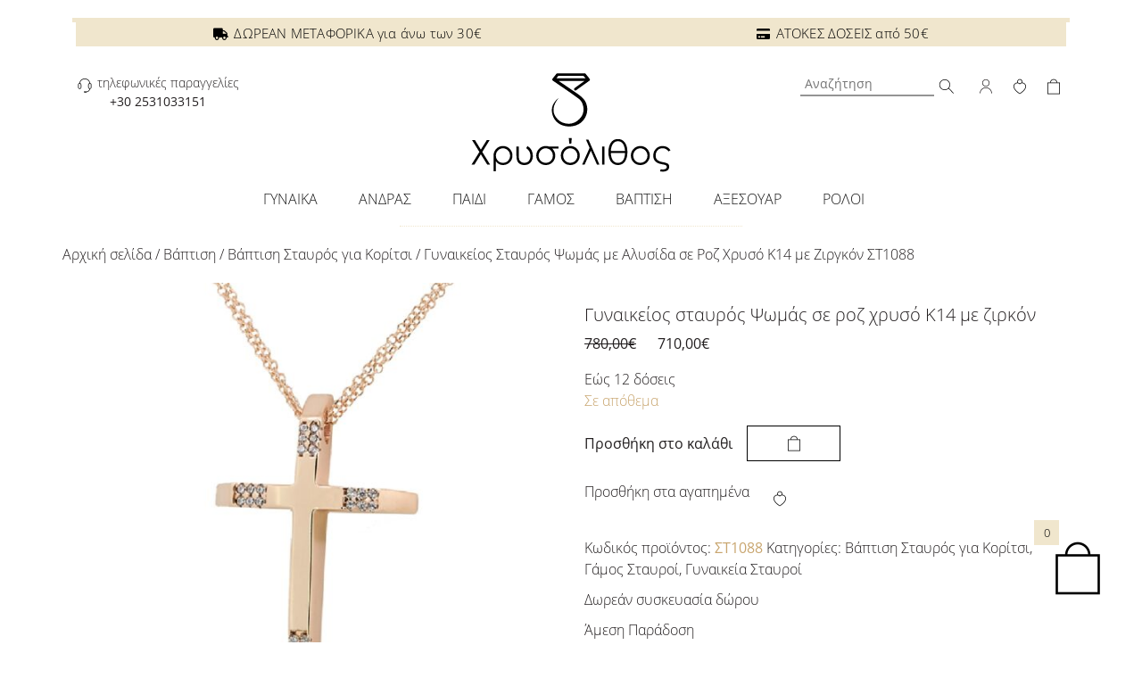

--- FILE ---
content_type: text/html; charset=UTF-8
request_url: https://xrisolithos.gr/product/gunaikeios-stauros-pswmas-se-roz-xruso-k14-me-zirgkon-st1088/
body_size: 32097
content:
<!DOCTYPE html>
<html lang="el">
<head>
<meta charset="UTF-8">
<meta name="viewport" content="width=device-width, initial-scale=1, shrink-to-fit=no">
<meta name="facebook-domain-verification" content="l919l7242602njusnvm7e77m6bjkw0"/>
<link rel="profile" href="http://gmpg.org/xfn/11">
<link rel="pingback" href="https://xrisolithos.gr/xmlrpc.php">
<link rel="icon" type="image/png" href="https://xrisolithos.gr/wp-content/themes/xrisolithos-2/img/favicon.png" />
				<script>document.documentElement.className = document.documentElement.className + ' yes-js js_active js'</script>
			<meta name='robots' content='index, follow, max-image-preview:large, max-snippet:-1, max-video-preview:-1' />

	<!-- This site is optimized with the Yoast SEO plugin v21.0 - https://yoast.com/wordpress/plugins/seo/ -->
	<title>Γυναικείος Σταυρός Ψωμάς με Αλυσίδα σε Ροζ Χρυσό Κ14 με Ζιργκόν ΣΤ1088 - Χρυσόλιθος</title>
	<link rel="canonical" href="https://xrisolithos.gr/product/gunaikeios-stauros-pswmas-se-roz-xruso-k14-me-zirgkon-st1088/" />
	<meta property="og:locale" content="el_GR" />
	<meta property="og:type" content="article" />
	<meta property="og:title" content="Γυναικείος Σταυρός Ψωμάς με Αλυσίδα σε Ροζ Χρυσό Κ14 με Ζιργκόν ΣΤ1088 - Χρυσόλιθος" />
	<meta property="og:description" content="Γυναικείος σταυρός Ψωμάς σε ροζ χρυσό Κ14 με ζιρκόν" />
	<meta property="og:url" content="https://xrisolithos.gr/product/gunaikeios-stauros-pswmas-se-roz-xruso-k14-me-zirgkon-st1088/" />
	<meta property="og:site_name" content="Χρυσόλιθος" />
	<meta property="article:publisher" content="https://www.facebook.com/xrisolithos.gr/" />
	<meta property="article:modified_time" content="2025-10-30T08:07:47+00:00" />
	<meta property="og:image" content="https://xrisolithos.gr/wp-content/uploads/2020/07/IMG_6870-1.jpg" />
	<meta property="og:image:width" content="1205" />
	<meta property="og:image:height" content="1205" />
	<meta property="og:image:type" content="image/jpeg" />
	<meta name="twitter:card" content="summary_large_image" />
	<script type="application/ld+json" class="yoast-schema-graph">{"@context":"https://schema.org","@graph":[{"@type":"WebPage","@id":"https://xrisolithos.gr/product/gunaikeios-stauros-pswmas-se-roz-xruso-k14-me-zirgkon-st1088/","url":"https://xrisolithos.gr/product/gunaikeios-stauros-pswmas-se-roz-xruso-k14-me-zirgkon-st1088/","name":"Γυναικείος Σταυρός Ψωμάς με Αλυσίδα σε Ροζ Χρυσό Κ14 με Ζιργκόν ΣΤ1088 - Χρυσόλιθος","isPartOf":{"@id":"https://xrisolithos.gr/#website"},"primaryImageOfPage":{"@id":"https://xrisolithos.gr/product/gunaikeios-stauros-pswmas-se-roz-xruso-k14-me-zirgkon-st1088/#primaryimage"},"image":{"@id":"https://xrisolithos.gr/product/gunaikeios-stauros-pswmas-se-roz-xruso-k14-me-zirgkon-st1088/#primaryimage"},"thumbnailUrl":"https://xrisolithos.gr/wp-content/uploads/2020/07/IMG_6870-1.jpg","datePublished":"2018-12-18T08:42:29+00:00","dateModified":"2025-10-30T08:07:47+00:00","breadcrumb":{"@id":"https://xrisolithos.gr/product/gunaikeios-stauros-pswmas-se-roz-xruso-k14-me-zirgkon-st1088/#breadcrumb"},"inLanguage":"el","potentialAction":[{"@type":"ReadAction","target":["https://xrisolithos.gr/product/gunaikeios-stauros-pswmas-se-roz-xruso-k14-me-zirgkon-st1088/"]}]},{"@type":"ImageObject","inLanguage":"el","@id":"https://xrisolithos.gr/product/gunaikeios-stauros-pswmas-se-roz-xruso-k14-me-zirgkon-st1088/#primaryimage","url":"https://xrisolithos.gr/wp-content/uploads/2020/07/IMG_6870-1.jpg","contentUrl":"https://xrisolithos.gr/wp-content/uploads/2020/07/IMG_6870-1.jpg","width":1205,"height":1205},{"@type":"BreadcrumbList","@id":"https://xrisolithos.gr/product/gunaikeios-stauros-pswmas-se-roz-xruso-k14-me-zirgkon-st1088/#breadcrumb","itemListElement":[{"@type":"ListItem","position":1,"name":"Home","item":"https://xrisolithos.gr/"},{"@type":"ListItem","position":2,"name":"Shop","item":"https://xrisolithos.gr/shop/"},{"@type":"ListItem","position":3,"name":"Γυναικείος Σταυρός Ψωμάς με Αλυσίδα σε Ροζ Χρυσό Κ14 με Ζιργκόν ΣΤ1088"}]},{"@type":"WebSite","@id":"https://xrisolithos.gr/#website","url":"https://xrisolithos.gr/","name":"Χρυσόλιθος","description":"","publisher":{"@id":"https://xrisolithos.gr/#organization"},"potentialAction":[{"@type":"SearchAction","target":{"@type":"EntryPoint","urlTemplate":"https://xrisolithos.gr/?s={search_term_string}"},"query-input":"required name=search_term_string"}],"inLanguage":"el"},{"@type":"Organization","@id":"https://xrisolithos.gr/#organization","name":"xrisolithos.gr","url":"https://xrisolithos.gr/","logo":{"@type":"ImageObject","inLanguage":"el","@id":"https://xrisolithos.gr/#/schema/logo/image/","url":"https://xrisolithos.gr/wp-content/uploads/2021/11/xrisolithos-skroutz-horizontal.png","contentUrl":"https://xrisolithos.gr/wp-content/uploads/2021/11/xrisolithos-skroutz-horizontal.png","width":1000,"height":300,"caption":"xrisolithos.gr"},"image":{"@id":"https://xrisolithos.gr/#/schema/logo/image/"},"sameAs":["https://www.facebook.com/xrisolithos.gr/","https://www.instagram.com/xrisolithos/"]}]}</script>
	<!-- / Yoast SEO plugin. -->


<link rel='dns-prefetch' href='//cdnjs.cloudflare.com' />
<link rel='dns-prefetch' href='//maps.googleapis.com' />
<link rel='dns-prefetch' href='//www.googletagmanager.com' />
<link rel='dns-prefetch' href='//pagead2.googlesyndication.com' />
<link rel="alternate" type="application/rss+xml" title="Ροή RSS &raquo; Χρυσόλιθος" href="https://xrisolithos.gr/feed/" />
<link rel="alternate" type="application/rss+xml" title="Ροή Σχολίων &raquo; Χρυσόλιθος" href="https://xrisolithos.gr/comments/feed/" />
<script type="text/javascript">
/* <![CDATA[ */
window._wpemojiSettings = {"baseUrl":"https:\/\/s.w.org\/images\/core\/emoji\/15.0.3\/72x72\/","ext":".png","svgUrl":"https:\/\/s.w.org\/images\/core\/emoji\/15.0.3\/svg\/","svgExt":".svg","source":{"concatemoji":"https:\/\/xrisolithos.gr\/wp-includes\/js\/wp-emoji-release.min.js?ver=6.6.2"}};
/*! This file is auto-generated */
!function(i,n){var o,s,e;function c(e){try{var t={supportTests:e,timestamp:(new Date).valueOf()};sessionStorage.setItem(o,JSON.stringify(t))}catch(e){}}function p(e,t,n){e.clearRect(0,0,e.canvas.width,e.canvas.height),e.fillText(t,0,0);var t=new Uint32Array(e.getImageData(0,0,e.canvas.width,e.canvas.height).data),r=(e.clearRect(0,0,e.canvas.width,e.canvas.height),e.fillText(n,0,0),new Uint32Array(e.getImageData(0,0,e.canvas.width,e.canvas.height).data));return t.every(function(e,t){return e===r[t]})}function u(e,t,n){switch(t){case"flag":return n(e,"\ud83c\udff3\ufe0f\u200d\u26a7\ufe0f","\ud83c\udff3\ufe0f\u200b\u26a7\ufe0f")?!1:!n(e,"\ud83c\uddfa\ud83c\uddf3","\ud83c\uddfa\u200b\ud83c\uddf3")&&!n(e,"\ud83c\udff4\udb40\udc67\udb40\udc62\udb40\udc65\udb40\udc6e\udb40\udc67\udb40\udc7f","\ud83c\udff4\u200b\udb40\udc67\u200b\udb40\udc62\u200b\udb40\udc65\u200b\udb40\udc6e\u200b\udb40\udc67\u200b\udb40\udc7f");case"emoji":return!n(e,"\ud83d\udc26\u200d\u2b1b","\ud83d\udc26\u200b\u2b1b")}return!1}function f(e,t,n){var r="undefined"!=typeof WorkerGlobalScope&&self instanceof WorkerGlobalScope?new OffscreenCanvas(300,150):i.createElement("canvas"),a=r.getContext("2d",{willReadFrequently:!0}),o=(a.textBaseline="top",a.font="600 32px Arial",{});return e.forEach(function(e){o[e]=t(a,e,n)}),o}function t(e){var t=i.createElement("script");t.src=e,t.defer=!0,i.head.appendChild(t)}"undefined"!=typeof Promise&&(o="wpEmojiSettingsSupports",s=["flag","emoji"],n.supports={everything:!0,everythingExceptFlag:!0},e=new Promise(function(e){i.addEventListener("DOMContentLoaded",e,{once:!0})}),new Promise(function(t){var n=function(){try{var e=JSON.parse(sessionStorage.getItem(o));if("object"==typeof e&&"number"==typeof e.timestamp&&(new Date).valueOf()<e.timestamp+604800&&"object"==typeof e.supportTests)return e.supportTests}catch(e){}return null}();if(!n){if("undefined"!=typeof Worker&&"undefined"!=typeof OffscreenCanvas&&"undefined"!=typeof URL&&URL.createObjectURL&&"undefined"!=typeof Blob)try{var e="postMessage("+f.toString()+"("+[JSON.stringify(s),u.toString(),p.toString()].join(",")+"));",r=new Blob([e],{type:"text/javascript"}),a=new Worker(URL.createObjectURL(r),{name:"wpTestEmojiSupports"});return void(a.onmessage=function(e){c(n=e.data),a.terminate(),t(n)})}catch(e){}c(n=f(s,u,p))}t(n)}).then(function(e){for(var t in e)n.supports[t]=e[t],n.supports.everything=n.supports.everything&&n.supports[t],"flag"!==t&&(n.supports.everythingExceptFlag=n.supports.everythingExceptFlag&&n.supports[t]);n.supports.everythingExceptFlag=n.supports.everythingExceptFlag&&!n.supports.flag,n.DOMReady=!1,n.readyCallback=function(){n.DOMReady=!0}}).then(function(){return e}).then(function(){var e;n.supports.everything||(n.readyCallback(),(e=n.source||{}).concatemoji?t(e.concatemoji):e.wpemoji&&e.twemoji&&(t(e.twemoji),t(e.wpemoji)))}))}((window,document),window._wpemojiSettings);
/* ]]> */
</script>
<link rel='stylesheet' id='sbi_styles-css' href='https://xrisolithos.gr/wp-content/plugins/instagram-feed/css/sbi-styles.min.css?ver=6.7.1' type='text/css' media='all' />
<style id='wp-emoji-styles-inline-css' type='text/css'>

	img.wp-smiley, img.emoji {
		display: inline !important;
		border: none !important;
		box-shadow: none !important;
		height: 1em !important;
		width: 1em !important;
		margin: 0 0.07em !important;
		vertical-align: -0.1em !important;
		background: none !important;
		padding: 0 !important;
	}
</style>
<link rel='stylesheet' id='wp-block-library-css' href='https://xrisolithos.gr/wp-includes/css/dist/block-library/style.min.css?ver=6.6.2' type='text/css' media='all' />
<link rel='stylesheet' id='jquery-selectBox-css' href='https://xrisolithos.gr/wp-content/plugins/yith-woocommerce-wishlist/assets/css/jquery.selectBox.css?ver=1.2.0' type='text/css' media='all' />
<link rel='stylesheet' id='woocommerce_prettyPhoto_css-css' href='//xrisolithos.gr/wp-content/plugins/woocommerce/assets/css/prettyPhoto.css?ver=3.1.6' type='text/css' media='all' />
<link rel='stylesheet' id='yith-wcwl-main-css' href='https://xrisolithos.gr/wp-content/plugins/yith-woocommerce-wishlist/assets/css/style.css?ver=4.1.0' type='text/css' media='all' />
<style id='yith-wcwl-main-inline-css' type='text/css'>
 :root { --color-add-to-wishlist-background: #333333; --color-add-to-wishlist-text: #FFFFFF; --color-add-to-wishlist-border: #333333; --color-add-to-wishlist-background-hover: #333333; --color-add-to-wishlist-text-hover: #FFFFFF; --color-add-to-wishlist-border-hover: #333333; --rounded-corners-radius: 1px; --add-to-cart-rounded-corners-radius: 16px; --feedback-duration: 3s } 
 :root { --color-add-to-wishlist-background: #333333; --color-add-to-wishlist-text: #FFFFFF; --color-add-to-wishlist-border: #333333; --color-add-to-wishlist-background-hover: #333333; --color-add-to-wishlist-text-hover: #FFFFFF; --color-add-to-wishlist-border-hover: #333333; --rounded-corners-radius: 1px; --add-to-cart-rounded-corners-radius: 16px; --feedback-duration: 3s } 
</style>
<style id='classic-theme-styles-inline-css' type='text/css'>
/*! This file is auto-generated */
.wp-block-button__link{color:#fff;background-color:#32373c;border-radius:9999px;box-shadow:none;text-decoration:none;padding:calc(.667em + 2px) calc(1.333em + 2px);font-size:1.125em}.wp-block-file__button{background:#32373c;color:#fff;text-decoration:none}
</style>
<style id='global-styles-inline-css' type='text/css'>
:root{--wp--preset--aspect-ratio--square: 1;--wp--preset--aspect-ratio--4-3: 4/3;--wp--preset--aspect-ratio--3-4: 3/4;--wp--preset--aspect-ratio--3-2: 3/2;--wp--preset--aspect-ratio--2-3: 2/3;--wp--preset--aspect-ratio--16-9: 16/9;--wp--preset--aspect-ratio--9-16: 9/16;--wp--preset--color--black: #000000;--wp--preset--color--cyan-bluish-gray: #abb8c3;--wp--preset--color--white: #ffffff;--wp--preset--color--pale-pink: #f78da7;--wp--preset--color--vivid-red: #cf2e2e;--wp--preset--color--luminous-vivid-orange: #ff6900;--wp--preset--color--luminous-vivid-amber: #fcb900;--wp--preset--color--light-green-cyan: #7bdcb5;--wp--preset--color--vivid-green-cyan: #00d084;--wp--preset--color--pale-cyan-blue: #8ed1fc;--wp--preset--color--vivid-cyan-blue: #0693e3;--wp--preset--color--vivid-purple: #9b51e0;--wp--preset--gradient--vivid-cyan-blue-to-vivid-purple: linear-gradient(135deg,rgba(6,147,227,1) 0%,rgb(155,81,224) 100%);--wp--preset--gradient--light-green-cyan-to-vivid-green-cyan: linear-gradient(135deg,rgb(122,220,180) 0%,rgb(0,208,130) 100%);--wp--preset--gradient--luminous-vivid-amber-to-luminous-vivid-orange: linear-gradient(135deg,rgba(252,185,0,1) 0%,rgba(255,105,0,1) 100%);--wp--preset--gradient--luminous-vivid-orange-to-vivid-red: linear-gradient(135deg,rgba(255,105,0,1) 0%,rgb(207,46,46) 100%);--wp--preset--gradient--very-light-gray-to-cyan-bluish-gray: linear-gradient(135deg,rgb(238,238,238) 0%,rgb(169,184,195) 100%);--wp--preset--gradient--cool-to-warm-spectrum: linear-gradient(135deg,rgb(74,234,220) 0%,rgb(151,120,209) 20%,rgb(207,42,186) 40%,rgb(238,44,130) 60%,rgb(251,105,98) 80%,rgb(254,248,76) 100%);--wp--preset--gradient--blush-light-purple: linear-gradient(135deg,rgb(255,206,236) 0%,rgb(152,150,240) 100%);--wp--preset--gradient--blush-bordeaux: linear-gradient(135deg,rgb(254,205,165) 0%,rgb(254,45,45) 50%,rgb(107,0,62) 100%);--wp--preset--gradient--luminous-dusk: linear-gradient(135deg,rgb(255,203,112) 0%,rgb(199,81,192) 50%,rgb(65,88,208) 100%);--wp--preset--gradient--pale-ocean: linear-gradient(135deg,rgb(255,245,203) 0%,rgb(182,227,212) 50%,rgb(51,167,181) 100%);--wp--preset--gradient--electric-grass: linear-gradient(135deg,rgb(202,248,128) 0%,rgb(113,206,126) 100%);--wp--preset--gradient--midnight: linear-gradient(135deg,rgb(2,3,129) 0%,rgb(40,116,252) 100%);--wp--preset--font-size--small: 13px;--wp--preset--font-size--medium: 20px;--wp--preset--font-size--large: 36px;--wp--preset--font-size--x-large: 42px;--wp--preset--font-family--inter: "Inter", sans-serif;--wp--preset--font-family--cardo: Cardo;--wp--preset--spacing--20: 0.44rem;--wp--preset--spacing--30: 0.67rem;--wp--preset--spacing--40: 1rem;--wp--preset--spacing--50: 1.5rem;--wp--preset--spacing--60: 2.25rem;--wp--preset--spacing--70: 3.38rem;--wp--preset--spacing--80: 5.06rem;--wp--preset--shadow--natural: 6px 6px 9px rgba(0, 0, 0, 0.2);--wp--preset--shadow--deep: 12px 12px 50px rgba(0, 0, 0, 0.4);--wp--preset--shadow--sharp: 6px 6px 0px rgba(0, 0, 0, 0.2);--wp--preset--shadow--outlined: 6px 6px 0px -3px rgba(255, 255, 255, 1), 6px 6px rgba(0, 0, 0, 1);--wp--preset--shadow--crisp: 6px 6px 0px rgba(0, 0, 0, 1);}:where(.is-layout-flex){gap: 0.5em;}:where(.is-layout-grid){gap: 0.5em;}body .is-layout-flex{display: flex;}.is-layout-flex{flex-wrap: wrap;align-items: center;}.is-layout-flex > :is(*, div){margin: 0;}body .is-layout-grid{display: grid;}.is-layout-grid > :is(*, div){margin: 0;}:where(.wp-block-columns.is-layout-flex){gap: 2em;}:where(.wp-block-columns.is-layout-grid){gap: 2em;}:where(.wp-block-post-template.is-layout-flex){gap: 1.25em;}:where(.wp-block-post-template.is-layout-grid){gap: 1.25em;}.has-black-color{color: var(--wp--preset--color--black) !important;}.has-cyan-bluish-gray-color{color: var(--wp--preset--color--cyan-bluish-gray) !important;}.has-white-color{color: var(--wp--preset--color--white) !important;}.has-pale-pink-color{color: var(--wp--preset--color--pale-pink) !important;}.has-vivid-red-color{color: var(--wp--preset--color--vivid-red) !important;}.has-luminous-vivid-orange-color{color: var(--wp--preset--color--luminous-vivid-orange) !important;}.has-luminous-vivid-amber-color{color: var(--wp--preset--color--luminous-vivid-amber) !important;}.has-light-green-cyan-color{color: var(--wp--preset--color--light-green-cyan) !important;}.has-vivid-green-cyan-color{color: var(--wp--preset--color--vivid-green-cyan) !important;}.has-pale-cyan-blue-color{color: var(--wp--preset--color--pale-cyan-blue) !important;}.has-vivid-cyan-blue-color{color: var(--wp--preset--color--vivid-cyan-blue) !important;}.has-vivid-purple-color{color: var(--wp--preset--color--vivid-purple) !important;}.has-black-background-color{background-color: var(--wp--preset--color--black) !important;}.has-cyan-bluish-gray-background-color{background-color: var(--wp--preset--color--cyan-bluish-gray) !important;}.has-white-background-color{background-color: var(--wp--preset--color--white) !important;}.has-pale-pink-background-color{background-color: var(--wp--preset--color--pale-pink) !important;}.has-vivid-red-background-color{background-color: var(--wp--preset--color--vivid-red) !important;}.has-luminous-vivid-orange-background-color{background-color: var(--wp--preset--color--luminous-vivid-orange) !important;}.has-luminous-vivid-amber-background-color{background-color: var(--wp--preset--color--luminous-vivid-amber) !important;}.has-light-green-cyan-background-color{background-color: var(--wp--preset--color--light-green-cyan) !important;}.has-vivid-green-cyan-background-color{background-color: var(--wp--preset--color--vivid-green-cyan) !important;}.has-pale-cyan-blue-background-color{background-color: var(--wp--preset--color--pale-cyan-blue) !important;}.has-vivid-cyan-blue-background-color{background-color: var(--wp--preset--color--vivid-cyan-blue) !important;}.has-vivid-purple-background-color{background-color: var(--wp--preset--color--vivid-purple) !important;}.has-black-border-color{border-color: var(--wp--preset--color--black) !important;}.has-cyan-bluish-gray-border-color{border-color: var(--wp--preset--color--cyan-bluish-gray) !important;}.has-white-border-color{border-color: var(--wp--preset--color--white) !important;}.has-pale-pink-border-color{border-color: var(--wp--preset--color--pale-pink) !important;}.has-vivid-red-border-color{border-color: var(--wp--preset--color--vivid-red) !important;}.has-luminous-vivid-orange-border-color{border-color: var(--wp--preset--color--luminous-vivid-orange) !important;}.has-luminous-vivid-amber-border-color{border-color: var(--wp--preset--color--luminous-vivid-amber) !important;}.has-light-green-cyan-border-color{border-color: var(--wp--preset--color--light-green-cyan) !important;}.has-vivid-green-cyan-border-color{border-color: var(--wp--preset--color--vivid-green-cyan) !important;}.has-pale-cyan-blue-border-color{border-color: var(--wp--preset--color--pale-cyan-blue) !important;}.has-vivid-cyan-blue-border-color{border-color: var(--wp--preset--color--vivid-cyan-blue) !important;}.has-vivid-purple-border-color{border-color: var(--wp--preset--color--vivid-purple) !important;}.has-vivid-cyan-blue-to-vivid-purple-gradient-background{background: var(--wp--preset--gradient--vivid-cyan-blue-to-vivid-purple) !important;}.has-light-green-cyan-to-vivid-green-cyan-gradient-background{background: var(--wp--preset--gradient--light-green-cyan-to-vivid-green-cyan) !important;}.has-luminous-vivid-amber-to-luminous-vivid-orange-gradient-background{background: var(--wp--preset--gradient--luminous-vivid-amber-to-luminous-vivid-orange) !important;}.has-luminous-vivid-orange-to-vivid-red-gradient-background{background: var(--wp--preset--gradient--luminous-vivid-orange-to-vivid-red) !important;}.has-very-light-gray-to-cyan-bluish-gray-gradient-background{background: var(--wp--preset--gradient--very-light-gray-to-cyan-bluish-gray) !important;}.has-cool-to-warm-spectrum-gradient-background{background: var(--wp--preset--gradient--cool-to-warm-spectrum) !important;}.has-blush-light-purple-gradient-background{background: var(--wp--preset--gradient--blush-light-purple) !important;}.has-blush-bordeaux-gradient-background{background: var(--wp--preset--gradient--blush-bordeaux) !important;}.has-luminous-dusk-gradient-background{background: var(--wp--preset--gradient--luminous-dusk) !important;}.has-pale-ocean-gradient-background{background: var(--wp--preset--gradient--pale-ocean) !important;}.has-electric-grass-gradient-background{background: var(--wp--preset--gradient--electric-grass) !important;}.has-midnight-gradient-background{background: var(--wp--preset--gradient--midnight) !important;}.has-small-font-size{font-size: var(--wp--preset--font-size--small) !important;}.has-medium-font-size{font-size: var(--wp--preset--font-size--medium) !important;}.has-large-font-size{font-size: var(--wp--preset--font-size--large) !important;}.has-x-large-font-size{font-size: var(--wp--preset--font-size--x-large) !important;}
:where(.wp-block-post-template.is-layout-flex){gap: 1.25em;}:where(.wp-block-post-template.is-layout-grid){gap: 1.25em;}
:where(.wp-block-columns.is-layout-flex){gap: 2em;}:where(.wp-block-columns.is-layout-grid){gap: 2em;}
:root :where(.wp-block-pullquote){font-size: 1.5em;line-height: 1.6;}
</style>
<link rel='stylesheet' id='contact-form-7-css' href='https://xrisolithos.gr/wp-content/plugins/contact-form-7/includes/css/styles.css?ver=6.0.3' type='text/css' media='all' />
<link rel='stylesheet' id='xoo-qv-style-css' href='https://xrisolithos.gr/wp-content/plugins/quick-view-woocommerce/assets/css/xoo-qv-style.css?ver=1.7' type='text/css' media='all' />
<link rel='stylesheet' id='woocommerce-layout-css' href='https://xrisolithos.gr/wp-content/plugins/woocommerce/assets/css/woocommerce-layout.css?ver=9.4.4' type='text/css' media='all' />
<link rel='stylesheet' id='woocommerce-smallscreen-css' href='https://xrisolithos.gr/wp-content/plugins/woocommerce/assets/css/woocommerce-smallscreen.css?ver=9.4.4' type='text/css' media='only screen and (max-width: 768px)' />
<link rel='stylesheet' id='woocommerce-general-css' href='https://xrisolithos.gr/wp-content/plugins/woocommerce/assets/css/woocommerce.css?ver=9.4.4' type='text/css' media='all' />
<style id='woocommerce-inline-inline-css' type='text/css'>
.woocommerce form .form-row .required { visibility: visible; }
</style>
<link rel='stylesheet' id='select2-css' href='https://xrisolithos.gr/wp-content/plugins/woocommerce/assets/css/select2.css?ver=9.4.4' type='text/css' media='all' />
<link rel='stylesheet' id='lightslider-css' href='https://cdnjs.cloudflare.com/ajax/libs/lightslider/1.1.6/css/lightslider.css?ver=6.6.2' type='text/css' media='all' />
<link rel='stylesheet' id='xoo-wsc-fonts-css' href='https://xrisolithos.gr/wp-content/plugins/woocommerce-side-cart-premium/assets/css/xoo-wsc-fonts.css?ver=3.1' type='text/css' media='all' />
<link rel='stylesheet' id='xoo-wsc-style-css' href='https://xrisolithos.gr/wp-content/plugins/woocommerce-side-cart-premium/assets/css/xoo-wsc-style.css?ver=3.1' type='text/css' media='all' />
<style id='xoo-wsc-style-inline-css' type='text/css'>

.xoo-wsc-sp-left-col img{
	max-width: 80px;
}

.xoo-wsc-sp-right-col{
	font-size: 12px;
}

.xoo-wsc-sp-container{
	background-color: #ffffff;
}


 

.xoo-wsc-footer{
	background-color: #ffffff;
	color: #000000;
	padding: 10px 20px;
}

.xoo-wsc-footer, .xoo-wsc-footer a, .xoo-wsc-footer .amount{
	font-size: 12px;
}

.xoo-wsc-ft-buttons-cont{
	grid-template-columns: auto;
}

.xoo-wsc-basket{
	bottom: 35px;
	right: 25px;
	background-color: #ffffff;
	color: #000000;
	box-shadow: 0 0px 0px 0;
	border-radius: 50%}

.xoo-wsc-bki{
	font-size: 30px}

.xoo-wsc-items-count{
	top: -12px;
	left: -12px;
}

.xoo-wsc-items-count, .xoo-wsc-sc-count{
	background-color: #f0e6cd;
	color: #0a0a0a;
}

.xoo-wsc-container, .xoo-wsc-slider{
	max-width: 320px;
	right: -320px;
	top: 0;bottom: 0;
	bottom: 0;
	font-family: }


.xoo-wsc-cart-active .xoo-wsc-container, .xoo-wsc-slider-active .xoo-wsc-slider{
	right: 0;
}


.xoo-wsc-cart-active .xoo-wsc-basket{
	right: 320px;
}

.xoo-wsc-slider{
	right: -320px;
}

span.xoo-wsch-close {
    font-size: 16px;
    right: 10px;
}

.xoo-wsch-top{
	justify-content: center;
}

.xoo-wsch-text{
	font-size: 20px;
}

.xoo-wsc-header{
	color: #000000;
	background-color: #ffffff;
}

.xoo-wsc-sb-bar > span{
	background-color: #f0e6cd;
}

.xoo-wsc-body{
	background-color: #ffffff;
}

.xoo-wsc-body, .xoo-wsc-body span.amount, .xoo-wsc-body a{
	font-size: 12px;
	color: #000000;
}

.xoo-wsc-product{
	padding: 20px 15px;
}

.xoo-wsc-img-col{
	width: 30%;
}
.xoo-wsc-sum-col{
	width: 70%;
}

.xoo-wsc-sum-col{
	justify-content: center;
}

/***** Quantity *****/

.xoo-wsc-qty-box{
	max-width: 75px;
}

.xoo-wsc-qty-box.xoo-wsc-qtb-square{
	border-color: #000000;
}

input[type="number"].xoo-wsc-qty{
	border-color: #000000;
	background-color: #ffffff;
	color: #000000;
	height: 28px;
	line-height: 28px;
}

input[type="number"].xoo-wsc-qty, .xoo-wsc-qtb-square{
	border-width: 1px;
	border-style: solid;
}
.xoo-wsc-chng{
	background-color: #ffffff;
	color: #000000;
}
</style>
<link rel='stylesheet' id='WordPress-styles-css' href='https://xrisolithos.gr/wp-content/themes/xrisolithos-2/css/wp-style.css?ver=6.6.2' type='text/css' media='all' />
<link rel='stylesheet' id='boostrap-styles-css' href='https://xrisolithos.gr/wp-content/themes/xrisolithos-2/css/bootstrap.min.css?ver=6.6.2' type='text/css' media='all' />
<link rel='stylesheet' id='Main Style-css' href='https://xrisolithos.gr/wp-content/themes/xrisolithos-2/style.css?ver=6.6.2' type='text/css' media='all' />
<link rel='stylesheet' id='WooCommerce Style-css' href='https://xrisolithos.gr/wp-content/themes/xrisolithos-2/css/shop.css?ver=6.6.2' type='text/css' media='all' />
<link rel='stylesheet' id='Animations-css' href='https://xrisolithos.gr/wp-content/themes/xrisolithos-2/css/animations.css?ver=6.6.2' type='text/css' media='all' />
<link rel='stylesheet' id='font-awsome-5-css' href='https://xrisolithos.gr/wp-content/themes/xrisolithos-2/css/fontawesome-5/css/all.css?ver=6.6.2' type='text/css' media='all' />
<link rel='stylesheet' id='Owl carousel style-css' href='https://xrisolithos.gr/wp-content/themes/xrisolithos-2/css/owl.carousel.min.css?ver=6.6.2' type='text/css' media='all' />
<link rel='stylesheet' id='Owl carousel theme style-css' href='https://xrisolithos.gr/wp-content/themes/xrisolithos-2/css/owl.theme.default.min.css?ver=6.6.2' type='text/css' media='all' />
<link rel='stylesheet' id='pscrollbar-css' href='https://xrisolithos.gr/wp-content/plugins/quadmenu/assets/frontend/pscrollbar/perfect-scrollbar.min.css?ver=3.0.5' type='text/css' media='all' />
<link rel='stylesheet' id='owlcarousel-css' href='https://xrisolithos.gr/wp-content/plugins/quadmenu/assets/frontend/owlcarousel/owl.carousel.min.css?ver=3.0.5' type='text/css' media='all' />
<link rel='stylesheet' id='quadmenu-normalize-css' href='https://xrisolithos.gr/wp-content/plugins/quadmenu/assets/frontend/css/quadmenu-normalize.css?ver=3.0.5' type='text/css' media='all' />
<link rel='stylesheet' id='quadmenu-widgets-css' href='https://xrisolithos.gr/wp-content/uploads/xrisolithos-2/quadmenu-widgets.css?ver=1698141608' type='text/css' media='all' />
<link rel='stylesheet' id='quadmenu-css' href='https://xrisolithos.gr/wp-content/plugins/quadmenu/build/frontend/style.css?ver=3.0.5' type='text/css' media='all' />
<link rel='stylesheet' id='quadmenu-locations-css' href='https://xrisolithos.gr/wp-content/uploads/xrisolithos-2/quadmenu-locations.css?ver=1698141608' type='text/css' media='all' />
<link rel='stylesheet' id='dashicons-css' href='https://xrisolithos.gr/wp-includes/css/dashicons.min.css?ver=6.6.2' type='text/css' media='all' />
<style id='dashicons-inline-css' type='text/css'>
[data-font="Dashicons"]:before {font-family: 'Dashicons' !important;content: attr(data-icon) !important;speak: none !important;font-weight: normal !important;font-variant: normal !important;text-transform: none !important;line-height: 1 !important;font-style: normal !important;-webkit-font-smoothing: antialiased !important;-moz-osx-font-smoothing: grayscale !important;}
</style>
<link rel='stylesheet' id='popup-maker-site-css' href='//xrisolithos.gr/wp-content/uploads/pum/pum-site-styles.css?generated=1737475481&#038;ver=1.20.3' type='text/css' media='all' />
<link rel='stylesheet' id='prdctfltr-css' href='https://xrisolithos.gr/wp-content/plugins/prdctfltr/includes/css/styles.css?ver=8.3.0' type='text/css' media='all' />
<script type="text/javascript" src="https://xrisolithos.gr/wp-includes/js/jquery/jquery.min.js?ver=3.7.1" id="jquery-core-js"></script>
<script type="text/javascript" src="https://xrisolithos.gr/wp-includes/js/jquery/jquery-migrate.min.js?ver=3.4.1" id="jquery-migrate-js"></script>
<script type="text/javascript" src="https://xrisolithos.gr/wp-content/plugins/woocommerce/assets/js/jquery-blockui/jquery.blockUI.min.js?ver=2.7.0-wc.9.4.4" id="jquery-blockui-js" data-wp-strategy="defer"></script>
<script type="text/javascript" src="https://xrisolithos.gr/wp-content/plugins/woocommerce/assets/js/js-cookie/js.cookie.min.js?ver=2.1.4-wc.9.4.4" id="js-cookie-js" data-wp-strategy="defer"></script>
<script type="text/javascript" id="woocommerce-js-extra">
/* <![CDATA[ */
var woocommerce_params = {"ajax_url":"\/wp-admin\/admin-ajax.php","wc_ajax_url":"\/?wc-ajax=%%endpoint%%"};
/* ]]> */
</script>
<script type="text/javascript" src="https://xrisolithos.gr/wp-content/plugins/woocommerce/assets/js/frontend/woocommerce.min.js?ver=9.4.4" id="woocommerce-js" data-wp-strategy="defer"></script>
<script type="text/javascript" id="wc-country-select-js-extra">
/* <![CDATA[ */
var wc_country_select_params = {"countries":"{\"GR\":{\"I\":\"\\u0391\\u03c4\\u03c4\\u03b9\\u03ba\\u03ae\",\"A\":\"\\u0391\\u03bd\\u03b1\\u03c4\\u03bf\\u03bb\\u03b9\\u03ba\\u03ae \\u039c\\u03b1\\u03ba\\u03b5\\u03b4\\u03bf\\u03bd\\u03af\\u03b1 \\u03ba\\u03b1\\u03b9 \\u0398\\u03c1\\u03ac\\u03ba\\u03b7\",\"B\":\"\\u039a\\u03b5\\u03bd\\u03c4\\u03c1\\u03b9\\u03ba\\u03ae \\u039c\\u03b1\\u03ba\\u03b5\\u03b4\\u03bf\\u03bd\\u03af\\u03b1\",\"C\":\"\\u0394\\u03c5\\u03c4\\u03b9\\u03ba\\u03ae \\u039c\\u03b1\\u03ba\\u03b5\\u03b4\\u03bf\\u03bd\\u03af\\u03b1\",\"D\":\"\\u0389\\u03c0\\u03b5\\u03b9\\u03c1\\u03bf\\u03c2\",\"E\":\"\\u0398\\u03b5\\u03c3\\u03c3\\u03b1\\u03bb\\u03af\\u03b1\",\"F\":\"\\u0399\\u03cc\\u03bd\\u03b9\\u03b1 \\u03bd\\u03b7\\u03c3\\u03b9\\u03ac\",\"G\":\"\\u0394\\u03c5\\u03c4\\u03b9\\u03ba\\u03ae \\u0395\\u03bb\\u03bb\\u03ac\\u03b4\\u03b1\",\"H\":\"\\u03a3\\u03c4\\u03b5\\u03c1\\u03b5\\u03ac \\u0395\\u03bb\\u03bb\\u03ac\\u03b4\\u03b1\",\"J\":\"\\u03a0\\u03b5\\u03bb\\u03bf\\u03c0\\u03cc\\u03bd\\u03bd\\u03b7\\u03c3\\u03bf\\u03c2\",\"K\":\"\\u0392\\u03cc\\u03c1\\u03b5\\u03b9\\u03bf \\u0391\\u03b9\\u03b3\\u03b1\\u03af\\u03bf\",\"L\":\"\\u039d\\u03cc\\u03c4\\u03b9\\u03bf \\u0391\\u03b9\\u03b3\\u03b1\\u03af\\u03bf\",\"M\":\"\\u039a\\u03c1\\u03ae\\u03c4\\u03b7\"}}","i18n_select_state_text":"\u039a\u03ac\u03bd\u03c4\u03b5 \u03bc\u03af\u03b1 \u03b5\u03c0\u03b9\u03bb\u03bf\u03b3\u03ae\u2026","i18n_no_matches":"\u0394\u03b5\u03bd \u03b2\u03c1\u03ad\u03b8\u03b7\u03ba\u03b5 \u03ba\u03b1\u03bc\u03af\u03b1 \u03b1\u03bd\u03c4\u03b9\u03c3\u03c4\u03bf\u03b9\u03c7\u03af\u03b1","i18n_ajax_error":"\u0397 \u03c6\u03cc\u03c1\u03c4\u03c9\u03c3\u03b7 \u03b1\u03c0\u03ad\u03c4\u03c5\u03c7\u03b5","i18n_input_too_short_1":"\u03a0\u03b1\u03c1\u03b1\u03ba\u03b1\u03bb\u03bf\u03cd\u03bc\u03b5, \u03b5\u03b9\u03c3\u03ac\u03b3\u03b5\u03c4\u03b5 1 \u03ae \u03c0\u03b5\u03c1\u03b9\u03c3\u03c3\u03cc\u03c4\u03b5\u03c1\u03bf\u03c5\u03c2 \u03c7\u03b1\u03c1\u03b1\u03ba\u03c4\u03ae\u03c1\u03b5\u03c2","i18n_input_too_short_n":"\u03a0\u03b1\u03c1\u03b1\u03ba\u03b1\u03bb\u03bf\u03cd\u03bc\u03b5, \u03b5\u03b9\u03c3\u03ac\u03b3\u03b5\u03c4\u03b5 %qty% \u03ae \u03c0\u03b5\u03c1\u03b9\u03c3\u03c3\u03cc\u03c4\u03b5\u03c1\u03bf\u03c5\u03c2 \u03c7\u03b1\u03c1\u03b1\u03ba\u03c4\u03ae\u03c1\u03b5\u03c2","i18n_input_too_long_1":"\u03a0\u03b1\u03c1\u03b1\u03ba\u03b1\u03bb\u03bf\u03cd\u03bc\u03b5, \u03b4\u03b9\u03b1\u03b3\u03c1\u03ac\u03c8\u03c4\u03b5 1 \u03c7\u03b1\u03c1\u03b1\u03ba\u03c4\u03ae\u03c1\u03b1","i18n_input_too_long_n":"\u03a0\u03b1\u03c1\u03b1\u03ba\u03b1\u03bb\u03bf\u03cd\u03bc\u03b5, \u03b4\u03b9\u03b1\u03b3\u03c1\u03ac\u03c8\u03c4\u03b5 %qty% \u03c7\u03b1\u03c1\u03b1\u03ba\u03c4\u03ae\u03c1\u03b5\u03c2","i18n_selection_too_long_1":"\u039c\u03c0\u03bf\u03c1\u03b5\u03af\u03c4\u03b5 \u03bd\u03b1 \u03b5\u03c0\u03b9\u03bb\u03ad\u03be\u03b5\u03c4\u03b5 \u03bc\u03cc\u03bd\u03bf 1 \u03c3\u03c4\u03bf\u03b9\u03c7\u03b5\u03af\u03bf","i18n_selection_too_long_n":"\u039c\u03c0\u03bf\u03c1\u03b5\u03af\u03c4\u03b5 \u03bd\u03b1 \u03b5\u03c0\u03b9\u03bb\u03ad\u03be\u03b5\u03c4\u03b5 \u03bc\u03cc\u03bd\u03bf %qty% \u03c3\u03c4\u03bf\u03b9\u03c7\u03b5\u03af\u03b1","i18n_load_more":"\u0393\u03af\u03bd\u03b5\u03c4\u03b1\u03b9 \u03c6\u03cc\u03c1\u03c4\u03c9\u03c3\u03b7 \u03c0\u03b5\u03c1\u03b9\u03c3\u03c3\u03cc\u03c4\u03b5\u03c1\u03c9\u03bd \u03b1\u03c0\u03bf\u03c4\u03b5\u03bb\u03b5\u03c3\u03bc\u03ac\u03c4\u03c9\u03bd\u2026","i18n_searching":"\u0393\u03af\u03bd\u03b5\u03c4\u03b1\u03b9 \u03b1\u03bd\u03b1\u03b6\u03ae\u03c4\u03b7\u03c3\u03b7\u2026"};
/* ]]> */
</script>
<script type="text/javascript" src="https://xrisolithos.gr/wp-content/plugins/woocommerce/assets/js/frontend/country-select.min.js?ver=9.4.4" id="wc-country-select-js" data-wp-strategy="defer"></script>
<script type="text/javascript" id="wc-address-i18n-js-extra">
/* <![CDATA[ */
var wc_address_i18n_params = {"locale":"{\"GR\":{\"state\":{\"required\":false}},\"default\":{\"first_name\":{\"label\":\"\\u038c\\u03bd\\u03bf\\u03bc\\u03b1\",\"required\":true,\"class\":[\"form-row-first\"],\"autocomplete\":\"given-name\",\"priority\":10},\"last_name\":{\"label\":\"\\u0395\\u03c0\\u03af\\u03b8\\u03b5\\u03c4\\u03bf\",\"required\":true,\"class\":[\"form-row-last\"],\"autocomplete\":\"family-name\",\"priority\":20},\"company\":{\"label\":\"\\u038c\\u03bd\\u03bf\\u03bc\\u03b1 \\u03b5\\u03c4\\u03b1\\u03b9\\u03c1\\u03af\\u03b1\\u03c2\",\"class\":[\"form-row-wide\"],\"autocomplete\":\"organization\",\"priority\":30,\"required\":false},\"country\":{\"type\":\"country\",\"label\":\"\\u03a7\\u03ce\\u03c1\\u03b1 \\\/ \\u03a0\\u03b5\\u03c1\\u03b9\\u03bf\\u03c7\\u03ae\",\"required\":true,\"class\":[\"form-row-wide\",\"address-field\",\"update_totals_on_change\"],\"autocomplete\":\"country\",\"priority\":40},\"address_1\":{\"label\":\"\\u0394\\u03b9\\u03b5\\u03cd\\u03b8\\u03c5\\u03bd\\u03c3\\u03b7\",\"placeholder\":\"\\u039f\\u03b4\\u03cc\\u03c2 \\u03ba\\u03b1\\u03b9 \\u03b1\\u03c1\\u03b9\\u03b8\\u03bc\\u03cc\\u03c2\",\"required\":true,\"class\":[\"form-row-wide\",\"address-field\"],\"autocomplete\":\"address-line1\",\"priority\":50},\"address_2\":{\"label\":\"\\u0394\\u03b9\\u03b1\\u03bc\\u03ad\\u03c1\\u03b9\\u03c3\\u03bc\\u03b1, \\u03c3\\u03bf\\u03c5\\u03af\\u03c4\\u03b1, \\u03bc\\u03bf\\u03bd\\u03ac\\u03b4\\u03b1 \\u03ba\\u03bb\\u03c0.\",\"label_class\":[\"screen-reader-text\"],\"placeholder\":\"\\u0394\\u03b9\\u03b1\\u03bc\\u03ad\\u03c1\\u03b9\\u03c3\\u03bc\\u03b1, \\u03c3\\u03bf\\u03c5\\u03af\\u03c4\\u03b1, \\u03bc\\u03bf\\u03bd\\u03ac\\u03b4\\u03b1 \\u03ba\\u03bb\\u03c0. (\\u03c0\\u03c1\\u03bf\\u03b1\\u03b9\\u03c1\\u03b5\\u03c4\\u03b9\\u03ba\\u03cc)\",\"class\":[\"form-row-wide\",\"address-field\"],\"autocomplete\":\"address-line2\",\"priority\":60,\"required\":false},\"city\":{\"label\":\"\\u03a0\\u03cc\\u03bb\\u03b7 \\\/ \\u039a\\u03c9\\u03bc\\u03cc\\u03c0\\u03bf\\u03bb\\u03b7\",\"required\":true,\"class\":[\"form-row-wide\",\"address-field\"],\"autocomplete\":\"address-level2\",\"priority\":70},\"state\":{\"type\":\"state\",\"label\":\"\\u03a0\\u03b5\\u03c1\\u03b9\\u03c6\\u03ad\\u03c1\\u03b5\\u03b9\\u03b1\",\"required\":true,\"class\":[\"form-row-wide\",\"address-field\"],\"validate\":[\"state\"],\"autocomplete\":\"address-level1\",\"priority\":80},\"postcode\":{\"label\":\"\\u03a4\\u03b1\\u03c7\\u03c5\\u03b4\\u03c1\\u03bf\\u03bc\\u03b9\\u03ba\\u03cc\\u03c2 \\u03ba\\u03ce\\u03b4\\u03b9\\u03ba\\u03b1\\u03c2\",\"required\":true,\"class\":[\"form-row-wide\",\"address-field\"],\"validate\":[\"postcode\"],\"autocomplete\":\"postal-code\",\"priority\":90}}}","locale_fields":"{\"address_1\":\"#billing_address_1_field, #shipping_address_1_field\",\"address_2\":\"#billing_address_2_field, #shipping_address_2_field\",\"state\":\"#billing_state_field, #shipping_state_field, #calc_shipping_state_field\",\"postcode\":\"#billing_postcode_field, #shipping_postcode_field, #calc_shipping_postcode_field\",\"city\":\"#billing_city_field, #shipping_city_field, #calc_shipping_city_field\"}","i18n_required_text":"\u03b1\u03c0\u03b1\u03b9\u03c4\u03b5\u03af\u03c4\u03b1\u03b9","i18n_optional_text":"\u03c0\u03c1\u03bf\u03b1\u03b9\u03c1\u03b5\u03c4\u03b9\u03ba\u03cc"};
/* ]]> */
</script>
<script type="text/javascript" src="https://xrisolithos.gr/wp-content/plugins/woocommerce/assets/js/frontend/address-i18n.min.js?ver=9.4.4" id="wc-address-i18n-js" data-wp-strategy="defer"></script>
<script type="text/javascript" id="wc-add-to-cart-js-extra">
/* <![CDATA[ */
var wc_add_to_cart_params = {"ajax_url":"\/wp-admin\/admin-ajax.php","wc_ajax_url":"\/?wc-ajax=%%endpoint%%","i18n_view_cart":"\u039a\u03b1\u03bb\u03ac\u03b8\u03b9","cart_url":"https:\/\/xrisolithos.gr\/cart\/","is_cart":"","cart_redirect_after_add":"no"};
/* ]]> */
</script>
<script type="text/javascript" src="https://xrisolithos.gr/wp-content/plugins/woocommerce/assets/js/frontend/add-to-cart.min.js?ver=9.4.4" id="wc-add-to-cart-js" defer="defer" data-wp-strategy="defer"></script>
<script type="text/javascript" src="https://xrisolithos.gr/wp-content/plugins/woocommerce/assets/js/flexslider/jquery.flexslider.min.js?ver=2.7.2-wc.9.4.4" id="flexslider-js" defer="defer" data-wp-strategy="defer"></script>
<script type="text/javascript" id="wc-single-product-js-extra">
/* <![CDATA[ */
var wc_single_product_params = {"i18n_required_rating_text":"\u03a0\u03b1\u03c1\u03b1\u03ba\u03b1\u03bb\u03bf\u03cd\u03bc\u03b5, \u03b5\u03c0\u03b9\u03bb\u03ad\u03be\u03c4\u03b5 \u03bc\u03af\u03b1 \u03b2\u03b1\u03b8\u03bc\u03bf\u03bb\u03bf\u03b3\u03af\u03b1","review_rating_required":"yes","flexslider":{"rtl":false,"animation":"slide","smoothHeight":true,"directionNav":false,"controlNav":"thumbnails","slideshow":false,"animationSpeed":500,"animationLoop":false,"allowOneSlide":false},"zoom_enabled":"","zoom_options":[],"photoswipe_enabled":"","photoswipe_options":{"shareEl":false,"closeOnScroll":false,"history":false,"hideAnimationDuration":0,"showAnimationDuration":0},"flexslider_enabled":"1"};
/* ]]> */
</script>
<script type="text/javascript" src="https://xrisolithos.gr/wp-content/plugins/woocommerce/assets/js/frontend/single-product.min.js?ver=9.4.4" id="wc-single-product-js" defer="defer" data-wp-strategy="defer"></script>
<script type="text/javascript" src="https://cdnjs.cloudflare.com/ajax/libs/modernizr/2.8.2/modernizr.js?ver=6.6.2" id="Modernizer-js"></script>
<script type="text/javascript" src="https://xrisolithos.gr/wp-content/themes/xrisolithos-2/js/bootstrap.min.js?ver=6.6.2" id="bootstrap-scripts-js"></script>
<script type="text/javascript" id="Main-js-extra">
/* <![CDATA[ */
var wpa_data = {"image_path":"https:\/\/xrisolithos.gr\/wp-content\/themes\/xrisolithos-2"};
/* ]]> */
</script>
<script type="text/javascript" src="https://xrisolithos.gr/wp-content/themes/xrisolithos-2/js/min/main-min.js?ver=6.6.2" id="Main-js"></script>
<script type="text/javascript" src="https://maps.googleapis.com/maps/api/js?v=3.exp&amp;ver=6.6.2" id="Google Maps2-js"></script>
<script type="text/javascript" src="https://xrisolithos.gr/wp-content/plugins/wp-image-zoooom/assets/js/jquery.image_zoom.min.js?ver=1.53" id="image_zoooom-js"></script>
<script type="text/javascript" id="image_zoooom-init-js-extra">
/* <![CDATA[ */
var IZ = {"with_woocommerce":"1","exchange_thumbnails":"1","woo_categories":"0","enable_mobile":"1","options":{"lensShape":"round","zoomType":"lens","lensSize":300,"borderSize":1,"borderColour":"#ffffff","cursor":"zoom-in","lensFadeIn":0.5,"lensFadeOut":0.5,"tint":"true","tintColour":"#ffffff","tintOpacity":0.10000000000000001},"woo_slider":"1"};
/* ]]> */
</script>
<script type="text/javascript" src="https://xrisolithos.gr/wp-content/plugins/wp-image-zoooom/assets/js/image_zoom-init.js?ver=1.53" id="image_zoooom-init-js"></script>

<!-- Google Analytics snippet added by Site Kit -->
<script type="text/javascript" src="https://www.googletagmanager.com/gtag/js?id=UA-221638864-1" id="google_gtagjs-js" async></script>
<script type="text/javascript" id="google_gtagjs-js-after">
/* <![CDATA[ */
window.dataLayer = window.dataLayer || [];function gtag(){dataLayer.push(arguments);}
gtag('set', 'linker', {"domains":["xrisolithos.gr"]} );
gtag("js", new Date());
gtag("set", "developer_id.dZTNiMT", true);
gtag("config", "UA-221638864-1", {"anonymize_ip":true});
gtag("config", "GT-MK5DZ5H");
/* ]]> */
</script>

<!-- End Google Analytics snippet added by Site Kit -->
<script type="text/javascript" src="https://xrisolithos.gr/wp-content/plugins/woocommerce/assets/js/selectWoo/selectWoo.full.min.js?ver=1.0.9-wc.9.4.4" id="selectWoo-js" defer="defer" data-wp-strategy="defer"></script>
<link rel="https://api.w.org/" href="https://xrisolithos.gr/wp-json/" /><link rel="alternate" title="JSON" type="application/json" href="https://xrisolithos.gr/wp-json/wp/v2/product/6350" /><link rel="EditURI" type="application/rsd+xml" title="RSD" href="https://xrisolithos.gr/xmlrpc.php?rsd" />
<link rel='shortlink' href='https://xrisolithos.gr/?p=6350' />
<link rel="alternate" title="oEmbed (JSON)" type="application/json+oembed" href="https://xrisolithos.gr/wp-json/oembed/1.0/embed?url=https%3A%2F%2Fxrisolithos.gr%2Fproduct%2Fgunaikeios-stauros-pswmas-se-roz-xruso-k14-me-zirgkon-st1088%2F" />
<link rel="alternate" title="oEmbed (XML)" type="text/xml+oembed" href="https://xrisolithos.gr/wp-json/oembed/1.0/embed?url=https%3A%2F%2Fxrisolithos.gr%2Fproduct%2Fgunaikeios-stauros-pswmas-se-roz-xruso-k14-me-zirgkon-st1088%2F&#038;format=xml" />
<!-- Google Tag Manager -->
                <script>(function(w,d,s,l,i){w[l]=w[l]||[];w[l].push({'gtm.start':
                new Date().getTime(),event:'gtm.js'});var f=d.getElementsByTagName(s)[0],
                j=d.createElement(s),dl=l!='dataLayer'?'&l='+l:'';j.async=true;j.src=
                'https://www.googletagmanager.com/gtm.js?id='+i+dl;f.parentNode.insertBefore(j,f);
                })(window,document,'script','dataLayer','GTM-TW229GW');</script>
                <!-- End Google Tag Manager --><meta name="generator" content="Site Kit by Google 1.107.0" />
<!-- This website runs the Product Feed PRO for WooCommerce by AdTribes.io plugin - version 13.4.1.2 -->
	<noscript><style>.woocommerce-product-gallery{ opacity: 1 !important; }</style></noscript>
	
<!-- Google AdSense snippet added by Site Kit -->
<meta name="google-adsense-platform-account" content="ca-host-pub-2644536267352236">
<meta name="google-adsense-platform-domain" content="sitekit.withgoogle.com">
<!-- End Google AdSense snippet added by Site Kit -->

	<meta name="viewport" content="width=device-width, initial-scale=1.0">

				<script  type="text/javascript">
				!function(f,b,e,v,n,t,s){if(f.fbq)return;n=f.fbq=function(){n.callMethod?
					n.callMethod.apply(n,arguments):n.queue.push(arguments)};if(!f._fbq)f._fbq=n;
					n.push=n;n.loaded=!0;n.version='2.0';n.queue=[];t=b.createElement(e);t.async=!0;
					t.src=v;s=b.getElementsByTagName(e)[0];s.parentNode.insertBefore(t,s)}(window,
					document,'script','https://connect.facebook.net/en_US/fbevents.js');
			</script>
			<!-- WooCommerce Facebook Integration Begin -->
			<script  type="text/javascript">

				fbq('init', '528534375025003', {}, {
    "agent": "woocommerce-9.4.4-3.0.32"
});

				fbq( 'track', 'PageView', {
    "source": "woocommerce",
    "version": "9.4.4",
    "pluginVersion": "3.0.32"
} );

				document.addEventListener( 'DOMContentLoaded', function() {
					jQuery && jQuery( function( $ ) {
						// Insert placeholder for events injected when a product is added to the cart through AJAX.
						$( document.body ).append( '<div class=\"wc-facebook-pixel-event-placeholder\"></div>' );
					} );
				}, false );

			</script>
			<!-- WooCommerce Facebook Integration End -->
			
<!-- Google AdSense snippet added by Site Kit -->
<script type="text/javascript" async="async" src="https://pagead2.googlesyndication.com/pagead/js/adsbygoogle.js?client=ca-pub-8894710135381438&amp;host=ca-host-pub-2644536267352236" crossorigin="anonymous"></script>

<!-- End Google AdSense snippet added by Site Kit -->
<style type="text/css">img.zoooom,.zoooom img{padding:0!important;}</style><style id='wp-fonts-local' type='text/css'>
@font-face{font-family:Inter;font-style:normal;font-weight:300 900;font-display:fallback;src:url('https://xrisolithos.gr/wp-content/plugins/woocommerce/assets/fonts/Inter-VariableFont_slnt,wght.woff2') format('woff2');font-stretch:normal;}
@font-face{font-family:Cardo;font-style:normal;font-weight:400;font-display:fallback;src:url('https://xrisolithos.gr/wp-content/plugins/woocommerce/assets/fonts/cardo_normal_400.woff2') format('woff2');}
</style>
<meta name="generator" content="XforWooCommerce.com - Product Filter for WooCommerce"/><style>
				a.xoo-qv-button{
					color: inherit;
					background-color: inherit;
					padding: 6px 8px;
					font-size: 14px;
					border: 0px solid #000000;
				}
				.woocommerce div.product .xoo-qv-images  div.images{
					width: 100%;
				}
				.xoo-qv-btn-icon{
					color: #000000;
				}.xoo-qv-images{
					width: 50%;
				}
				.xoo-qv-summary{
					width: 47%;
				}</style><!-- BestPrice 360º WooCommerce start (1.1.3) -->
		<script type='text/javascript'>
			(function (a, b, c, d, s) {a.__bp360 = c;a[c] = a[c] || function (){(a[c].q = a[c].q || []).push(arguments);};
			s = b.createElement('script'); s.async = true; s.src = d; (b.body || b.head).appendChild(s);})
			(window, document, 'bp', 'https://360.bestprice.gr/360.js');
			
			bp('connect', 'BP-210114-HCo1GE7eXi');
			bp('native', true);
		</script>
		<!-- BestPrice 360º WooCommerce end -->
		<!-- Global site tag (gtag.js) - Google Analytics -->
<script async src="https://www.googletagmanager.com/gtag/js?id=UA-221638864-1">
</script>
<script>
  window.dataLayer = window.dataLayer || [];
  function gtag(){dataLayer.push(arguments);}
  gtag('js', new Date());

  gtag('config', 'UA-221638864-1');
</script>
</head>

<body class="et_bloom scrolled-header"   >
<!----------------------------------------------------------------
Loading Icon
---------------------------------------------------------------->
<div class="loading-icon text-center">
	<img class="animated16 infinite bounceIn" src="https://xrisolithos.gr/wp-content/themes/xrisolithos-2/img/logo/logo_shape.png" alt="logo_shape" width="120" height="120">
	<noscript><p style="position: fixed; color: #A32621; z-index: 999; top: 150px; left: 50%; margin-left: -140px;">Your browser does not support JavaScript!</p></noscript>

</div>
	<div id="secondary-menu" class="container secondary-menu text-center mx-auto">
    <div id="free-shipping-bar" class="text-center mx-auto">
		<div id="free-shipping-label"><i class="fas fa-truck"></i>ΔΩΡΕΑΝ ΜΕΤΑΦΟΡΙΚΑ για άνω των 30€</div>
		<div id="doseis-label"><i class="fas fa-credit-card"></i>ΑΤΟΚΕΣ ΔΟΣΕΙΣ από 50€</div>
	</div>		
	<a class="menu-logo mx-auto" href="https://xrisolithos.gr"><img class="" src="https://xrisolithos.gr/wp-content/themes/xrisolithos-2/img/logo/logo.svg" alt="logo" width="" height="" ></a>
		<div id="phone-order">
			<div class="tel-image"> τηλεφωνικές παραγγελίες</div>
			<div><a href="tel:+30 2531033151">+30 2531033151</a></div>
		</div>
		<div class="top-options">
            <form role="search" class="top-search-form" method="get" id="searchform" action="https://xrisolithos.gr/">
                <input type="search" placeholder="Αναζήτηση" name="s" id="s" >
                <input type="submit" id="searchsubmit" value="">
                <input type="hidden" name="post_type" value="product">
            </form>
			<a href="https://xrisolithos.gr/my-account/" class="usr-btn"></a>
			<a href="https://xrisolithos.gr/wishlist/" class="wishlist-btn"></a>
			<a href="https://xrisolithos.gr/cart/" id="cart-btn" class="cart-btn"><!-- <span><span class="woocommerce-Price-amount amount"><bdi>0,00<span class="woocommerce-Price-currencySymbol">&euro;</span></bdi></span></span> --></a>

		</div>	
	</div>
<!--
		<div id="quick-access-tabs">
			

	<p class="woocommerce-mini-cart__empty-message">Κανένα προϊόν στο καλάθι σας.</p>



		</div>		
-->
				
<nav id="quadmenu" class="quadmenu-custom_theme_1 quadmenu-v3.0.5 quadmenu-align-center quadmenu-divider-hide quadmenu-carets-show quadmenu-background-color quadmenu-mobile-shadow-show quadmenu-dropdown-shadow-show quadmenu-offcanvas-left quadmenu-hover-ripple" data-theme="custom_theme_1" data-template="offcanvas" data-unwrap="1" data-width="1" data-selector="" data-breakpoint="768" data-sticky="1" data-sticky-offset="0">
  <div class="quadmenu-container">
    <div class="quadmenu-navbar-header">
      <button type="button" class="quadmenu-navbar-toggle collapsed" data-quadmenu="collapse" data-target="#quadmenu_0" aria-expanded="false" aria-controls="quadmenu">
  <span class="icon-bar-container">
    <span class="icon-bar icon-bar-top"></span>
    <span class="icon-bar icon-bar-middle"></span>
    <span class="icon-bar icon-bar-bottom"></span>
  </span>
</button>          </div>
    <div id="quadmenu_0" class="navbar-offcanvas">
            <ul class="quadmenu-navbar-nav"><li id="menu-item-12034" class="quadmenu-item-12034 quadmenu-item quadmenu-item-object-mega quadmenu-item-has-children quadmenu-item-type-mega quadmenu-item-level-0 quadmenu-dropdown quadmenu-has-caret quadmenu-has-title quadmenu-has-link quadmenu-dropdown-right dropdown-maxheight">				<a  href="https://xrisolithos.gr/product-category/gynaikeio-kosmima/" class="quadmenu-dropdown-toggle hoverintent">
			<span class="quadmenu-item-content">
											<span class="quadmenu-caret"></span>
										<span class="quadmenu-text  hover t_1000">Γυναικα</span>
																	</span>
		</a>
						<div id="dropdown-12034" class="quadmenu_btt t_300 quadmenu-dropdown-menu quadmenu-dropdown-stretch-dropdown">
				<ul class="quadmenu-row">
		<li id="menu-item-12194" class="quadmenu-item-12194 quadmenu-item quadmenu-item-object-column quadmenu-item-type-column col-12 col-sm-2 hidden-xs hidden-sm hidden-md"></li><li id="menu-item-12193" class="quadmenu-item-12193 quadmenu-item quadmenu-item-object-column quadmenu-item-has-children quadmenu-item-type-column col-xs-12 col-sm-2">		<div id="dropdown-12193" class="">
				<ul>
		<li id="menu-item-13642" class="woocommerce quadmenu-item-13642 quadmenu-has-navigation quadmenu-has-pagination quadmenu-item quadmenu-item-type-taxonomy quadmenu-item-object-product_cat quadmenu-item-type-post_type quadmenu-item-type-product_cat quadmenu-item-level-2 quadmenu-has-title quadmenu-has-link quadmenu-has-background quadmenu-dropdown-right hidden-xs hidden-sm hidden-md hidden-lg">						<a  href="https://xrisolithos.gr/product-category/goyria-2021/">
			<span class="quadmenu-item-content">
														<span class="quadmenu-text  hover t_1000">Γούρια 2023</span>
																	</span>
		</a>
								</li><li id="menu-item-12038" class="woocommerce quadmenu-item-12038 quadmenu-has-navigation quadmenu-has-pagination submenu-item quadmenu-item quadmenu-item-type-taxonomy quadmenu-item-object-product_cat quadmenu-item-type-post_type quadmenu-item-type-product_cat quadmenu-item-level-2 quadmenu-has-title quadmenu-has-link quadmenu-has-background quadmenu-dropdown-right">						<a  href="https://xrisolithos.gr/product-category/gynaikeio-kosmima/alysides-gynaikeio-kosmima/">
			<span class="quadmenu-item-content">
														<span class="quadmenu-text  hover t_1000">Αλυσίδες</span>
																	</span>
		</a>
								</li><li id="menu-item-12039" class="woocommerce quadmenu-item-12039 quadmenu-has-navigation quadmenu-has-pagination submenu-item quadmenu-item quadmenu-item-type-taxonomy quadmenu-item-object-product_cat quadmenu-item-type-post_type quadmenu-item-type-product_cat quadmenu-item-level-2 quadmenu-has-title quadmenu-has-link quadmenu-has-background quadmenu-dropdown-right">						<a  href="https://xrisolithos.gr/product-category/gynaikeio-kosmima/vraxiolia-gynaikeio-kosmima/">
			<span class="quadmenu-item-content">
														<span class="quadmenu-text  hover t_1000">Βραχιόλια</span>
																	</span>
		</a>
								</li><li id="menu-item-12040" class="woocommerce quadmenu-item-12040 quadmenu-has-navigation quadmenu-has-pagination submenu-item quadmenu-item quadmenu-item-type-taxonomy quadmenu-item-object-product_cat quadmenu-item-type-post_type quadmenu-item-type-product_cat quadmenu-item-level-2 quadmenu-has-title quadmenu-has-link quadmenu-has-background quadmenu-dropdown-right">						<a  href="https://xrisolithos.gr/product-category/gynaikeio-kosmima/daxtylidia-gynaikeio-kosmima/">
			<span class="quadmenu-item-content">
														<span class="quadmenu-text  hover t_1000">Δαχτυλίδια</span>
																	</span>
		</a>
								</li><li id="menu-item-12041" class="woocommerce quadmenu-item-12041 quadmenu-has-navigation quadmenu-has-pagination submenu-item quadmenu-item quadmenu-item-type-taxonomy quadmenu-item-object-product_cat quadmenu-item-type-post_type quadmenu-item-type-product_cat quadmenu-item-level-2 quadmenu-has-title quadmenu-has-link quadmenu-has-background quadmenu-dropdown-right">						<a  href="https://xrisolithos.gr/product-category/gynaikeio-kosmima/gynaikeia-kolie/">
			<span class="quadmenu-item-content">
														<span class="quadmenu-text  hover t_1000">Κολιέ</span>
																	</span>
		</a>
								</li><li id="menu-item-12044" class="woocommerce quadmenu-item-12044 quadmenu-has-navigation quadmenu-has-pagination submenu-item quadmenu-item quadmenu-item-type-taxonomy quadmenu-item-object-product_cat quadmenu-item-type-post_type quadmenu-item-type-product_cat quadmenu-item-level-2 quadmenu-has-title quadmenu-has-link quadmenu-has-background quadmenu-dropdown-right">						<a  href="https://xrisolithos.gr/product-category/gynaikeio-kosmima/gynaikeia-skoylarikia/">
			<span class="quadmenu-item-content">
														<span class="quadmenu-text  hover t_1000">Σκουλαρίκια</span>
																	</span>
		</a>
								</li><li id="menu-item-12043" class="woocommerce quadmenu-item-12043 quadmenu-has-navigation quadmenu-has-pagination submenu-item quadmenu-item quadmenu-item-type-taxonomy quadmenu-item-object-product_cat quadmenu-item-type-post_type quadmenu-item-type-product_cat quadmenu-item-level-2 quadmenu-has-title quadmenu-has-link quadmenu-has-background quadmenu-dropdown-right">						<a  href="https://xrisolithos.gr/product-category/gynaikeio-kosmima/set-gynaikeio-kosmima/">
			<span class="quadmenu-item-content">
														<span class="quadmenu-text  hover t_1000">Σετ Κοσμημάτων</span>
																	</span>
		</a>
								</li><li id="menu-item-12204" class="woocommerce quadmenu-item-12204 quadmenu-has-navigation quadmenu-has-pagination submenu-item quadmenu-item quadmenu-item-type-taxonomy quadmenu-item-object-product_cat current-product-ancestor current-menu-parent current-product-parent quadmenu-item-type-post_type quadmenu-item-type-product_cat quadmenu-item-level-2 quadmenu-has-title quadmenu-has-link quadmenu-has-background quadmenu-dropdown-right">						<a  href="https://xrisolithos.gr/product-category/gynaikeio-kosmima/stavros-gynaikeio-kosmima/">
			<span class="quadmenu-item-content">
														<span class="quadmenu-text  hover t_1000">Σταυροί</span>
																	</span>
		</a>
								</li>		</ul>
	</div>
	</li><li id="menu-item-12195" class="quadmenu-item-12195 quadmenu-item quadmenu-item-object-column quadmenu-item-has-children quadmenu-item-type-column col-xs-12 col-sm-2">		<div id="dropdown-12195" class="">
				<ul>
		<li id="menu-item-17089" class="quadmenu-item-17089 quadmenu-item quadmenu-item-object-widget quadmenu-item-type-widget">		<div class="quadmenu-item-widget widget widget_text">
							<div class="textwidget"><p><b style="margin-bottom:30px;">ΣΥΛΛΟΓΕΣ</b></p>
</div>
				</div>
				</li><li id="menu-item-21601" class="woocommerce quadmenu-item-21601 quadmenu-has-navigation quadmenu-has-pagination submenu-item quadmenu-item quadmenu-item-type-taxonomy quadmenu-item-object-product_cat quadmenu-item-type-post_type quadmenu-item-type-product_cat quadmenu-item-level-2 quadmenu-has-title quadmenu-has-link quadmenu-has-background quadmenu-dropdown-right">						<a  href="https://xrisolithos.gr/product-category/valentine_day/">
			<span class="quadmenu-item-content">
														<span class="quadmenu-text  hover t_1000">Valentine&#8217;s Day</span>
																	</span>
		</a>
								</li><li id="menu-item-12042" class="woocommerce quadmenu-item-12042 quadmenu-has-navigation quadmenu-has-pagination submenu-item quadmenu-item quadmenu-item-type-taxonomy quadmenu-item-object-product_cat quadmenu-item-type-post_type quadmenu-item-type-product_cat quadmenu-item-level-2 quadmenu-has-title quadmenu-has-link quadmenu-has-background quadmenu-dropdown-right">						<a  href="https://xrisolithos.gr/product-category/gynaikeio-kosmima/margaritaria-gynaikeio-kosmima/">
			<span class="quadmenu-item-content">
														<span class="quadmenu-text  hover t_1000">Μαργαριτάρια</span>
																	</span>
		</a>
								</li><li id="menu-item-12037" class="woocommerce quadmenu-item-12037 quadmenu-has-navigation quadmenu-has-pagination submenu-item quadmenu-item quadmenu-item-type-taxonomy quadmenu-item-object-product_cat quadmenu-item-type-post_type quadmenu-item-type-product_cat quadmenu-item-level-2 quadmenu-has-title quadmenu-has-link quadmenu-has-background quadmenu-dropdown-right">						<a  href="https://xrisolithos.gr/product-category/gynaikeio-kosmima/brilliant-gynaikeio-kosmima/">
			<span class="quadmenu-item-content">
														<span class="quadmenu-text  hover t_1000">Διαμάντια (Brilliant)</span>
																	</span>
		</a>
								</li><li id="menu-item-17086" class="woocommerce quadmenu-item-17086 quadmenu-has-navigation quadmenu-has-pagination submenu-item quadmenu-item quadmenu-item-type-taxonomy quadmenu-item-object-product_cat quadmenu-item-type-post_type quadmenu-item-type-product_cat quadmenu-item-level-2 quadmenu-has-title quadmenu-has-link quadmenu-has-background quadmenu-dropdown-right">						<a  href="https://xrisolithos.gr/product-category/gynaikeio-kosmima/zodia-gynaikeio-kosmima/">
			<span class="quadmenu-item-content">
														<span class="quadmenu-text  hover t_1000">Ζώδια</span>
																	</span>
		</a>
								</li><li id="menu-item-18078" class="woocommerce quadmenu-item-18078 quadmenu-has-navigation quadmenu-has-pagination submenu-item quadmenu-item quadmenu-item-type-taxonomy quadmenu-item-object-product_cat quadmenu-item-type-post_type quadmenu-item-type-product_cat quadmenu-item-level-2 quadmenu-has-title quadmenu-has-link quadmenu-has-background quadmenu-dropdown-right">						<a  href="https://xrisolithos.gr/product-category/gynaikeio-kosmima/gouria-gynaikeio-kosmima/">
			<span class="quadmenu-item-content">
														<span class="quadmenu-text  hover t_1000">Γούρια</span>
																	</span>
		</a>
								</li><li id="menu-item-17087" class="woocommerce quadmenu-item-17087 quadmenu-has-navigation quadmenu-has-pagination submenu-item quadmenu-item quadmenu-item-type-taxonomy quadmenu-item-object-product_cat quadmenu-item-type-post_type quadmenu-item-type-product_cat quadmenu-item-level-2 quadmenu-has-title quadmenu-has-link quadmenu-has-background quadmenu-dropdown-right">						<a  href="https://xrisolithos.gr/product-category/gynaikeio-kosmima/konstantinata-gynaikeio-kosmima/">
			<span class="quadmenu-item-content">
														<span class="quadmenu-text  hover t_1000">Κωνσταντινάτα</span>
																	</span>
		</a>
								</li><li id="menu-item-17088" class="woocommerce quadmenu-item-17088 quadmenu-has-navigation quadmenu-has-pagination submenu-item quadmenu-item quadmenu-item-type-taxonomy quadmenu-item-object-product_cat quadmenu-item-type-post_type quadmenu-item-type-product_cat quadmenu-item-level-2 quadmenu-has-title quadmenu-has-link quadmenu-has-background quadmenu-dropdown-right">						<a  href="https://xrisolithos.gr/product-category/gynaikeio-kosmima/mama_kai_oikogeneia-gynaikeio-kosmima/">
			<span class="quadmenu-item-content">
														<span class="quadmenu-text  hover t_1000">Μαμά και Οικογένεια</span>
																	</span>
		</a>
								</li>		</ul>
	</div>
	</li><li id="menu-item-12199" class="quadmenu-item-12199 quadmenu-item quadmenu-item-object-column quadmenu-item-has-children quadmenu-item-type-column col-xs-12 col-sm-3">		<div id="dropdown-12199" class="">
				<ul>
		<li id="menu-item-12243" class="quadmenu-item-12243 quadmenu-item quadmenu-item-object-widget quadmenu-item-type-widget">		<div class="quadmenu-item-widget widget widget_media_image">
				<span class="quadmenu-title">Κωνσταντινάτα</span><a href="https://xrisolithos.gr/product-category/gynaikeio-kosmima/gynaikeia-kolie/?pa_gynaikeia_kremasta=konstantinato&#038;post_type=product"><img width="300" height="300" data-src="https://xrisolithos.gr/wp-content/uploads/2021/07/pasxa3-09_sm-300x300.jpg" class="image wp-image-12240  attachment-medium size-medium" alt="" style="max-width: 100%; height: auto;" decoding="async" data-srcset="https://xrisolithos.gr/wp-content/uploads/2021/07/pasxa3-09_sm-300x300.jpg 300w, https://xrisolithos.gr/wp-content/uploads/2021/07/pasxa3-09_sm-150x150.jpg 150w, https://xrisolithos.gr/wp-content/uploads/2021/07/pasxa3-09_sm-100x100.jpg 100w, https://xrisolithos.gr/wp-content/uploads/2021/07/pasxa3-09_sm-96x96.jpg 96w, https://xrisolithos.gr/wp-content/uploads/2021/07/pasxa3-09_sm.jpg 400w" sizes="(max-width: 300px) 100vw, 300px" data-xooWscFly="fly" /></a>		</div>
				</li>		</ul>
	</div>
	</li><li id="menu-item-12196" class="quadmenu-item-12196 quadmenu-item quadmenu-item-object-column quadmenu-item-type-column col-12 col-sm-2 hidden-xs hidden-sm hidden-md"></li>		</ul>
	</div>
	</li><li id="menu-item-12058" class="quadmenu-item-12058 quadmenu-item quadmenu-item-object-mega quadmenu-item-has-children quadmenu-item-type-mega quadmenu-item-level-0 quadmenu-dropdown quadmenu-has-caret quadmenu-has-title quadmenu-has-link quadmenu-dropdown-right dropdown-maxheight">				<a  href="https://xrisolithos.gr/product-category/andriko-kosmima/" class="quadmenu-dropdown-toggle hoverintent">
			<span class="quadmenu-item-content">
											<span class="quadmenu-caret"></span>
										<span class="quadmenu-text  hover t_1000">Ανδρας</span>
																	</span>
		</a>
						<div id="dropdown-12058" class="quadmenu_btt t_300 quadmenu-dropdown-menu quadmenu-dropdown-stretch-dropdown">
				<ul class="quadmenu-row">
		<li id="menu-item-12209" class="quadmenu-item-12209 quadmenu-item quadmenu-item-object-column quadmenu-item-type-column col-12 col-sm-2 hidden-xs hidden-sm hidden-md"></li><li id="menu-item-12210" class="quadmenu-item-12210 quadmenu-item quadmenu-item-object-column quadmenu-item-has-children quadmenu-item-type-column col-xs-12 col-sm-2">		<div id="dropdown-12210" class="">
				<ul>
		<li id="menu-item-12065" class="woocommerce quadmenu-item-12065 quadmenu-has-navigation quadmenu-has-pagination submenu-item quadmenu-item quadmenu-item-type-taxonomy quadmenu-item-object-product_cat quadmenu-item-type-post_type quadmenu-item-type-product_cat quadmenu-item-level-2 quadmenu-has-title quadmenu-has-link quadmenu-has-background quadmenu-dropdown-right">						<a  href="https://xrisolithos.gr/product-category/andriko-kosmima/alysides-andriko-kosmima/">
			<span class="quadmenu-item-content">
														<span class="quadmenu-text  hover t_1000">Αλυσίδες</span>
																	</span>
		</a>
								</li><li id="menu-item-12067" class="woocommerce quadmenu-item-12067 quadmenu-has-navigation quadmenu-has-pagination submenu-item quadmenu-item quadmenu-item-type-taxonomy quadmenu-item-object-product_cat quadmenu-item-type-post_type quadmenu-item-type-product_cat quadmenu-item-level-2 quadmenu-has-title quadmenu-has-link quadmenu-has-background quadmenu-dropdown-right">						<a  href="https://xrisolithos.gr/product-category/andriko-kosmima/vraxiolia-andriko-kosmima/">
			<span class="quadmenu-item-content">
														<span class="quadmenu-text  hover t_1000">Βραχιόλια</span>
																	</span>
		</a>
								</li><li id="menu-item-12068" class="woocommerce quadmenu-item-12068 quadmenu-has-navigation quadmenu-has-pagination submenu-item quadmenu-item quadmenu-item-type-taxonomy quadmenu-item-object-product_cat quadmenu-item-type-post_type quadmenu-item-type-product_cat quadmenu-item-level-2 quadmenu-has-title quadmenu-has-link quadmenu-has-background quadmenu-dropdown-right">						<a  href="https://xrisolithos.gr/product-category/andriko-kosmima/daxtylidia-andriko-kosmima/">
			<span class="quadmenu-item-content">
														<span class="quadmenu-text  hover t_1000">Δαχτυλίδια</span>
																	</span>
		</a>
								</li><li id="menu-item-12069" class="woocommerce quadmenu-item-12069 quadmenu-has-navigation quadmenu-has-pagination submenu-item quadmenu-item quadmenu-item-type-taxonomy quadmenu-item-object-product_cat quadmenu-item-type-post_type quadmenu-item-type-product_cat quadmenu-item-level-2 quadmenu-has-title quadmenu-has-link quadmenu-has-background quadmenu-dropdown-right">						<a  href="https://xrisolithos.gr/product-category/andriko-kosmima/kolie-andriko-kosmima/">
			<span class="quadmenu-item-content">
														<span class="quadmenu-text  hover t_1000">Κολιέ</span>
																	</span>
		</a>
								</li><li id="menu-item-12070" class="woocommerce quadmenu-item-12070 quadmenu-has-navigation quadmenu-has-pagination submenu-item quadmenu-item quadmenu-item-type-taxonomy quadmenu-item-object-product_cat quadmenu-item-type-post_type quadmenu-item-type-product_cat quadmenu-item-level-2 quadmenu-has-title quadmenu-has-link quadmenu-has-background quadmenu-dropdown-right">						<a  href="https://xrisolithos.gr/product-category/andriko-kosmima/maniketokoumpa-andriko-kosmima/">
			<span class="quadmenu-item-content">
														<span class="quadmenu-text  hover t_1000">Μανικετόκουμπα</span>
																	</span>
		</a>
								</li><li id="menu-item-12206" class="woocommerce quadmenu-item-12206 quadmenu-has-navigation quadmenu-has-pagination submenu-item quadmenu-item quadmenu-item-type-taxonomy quadmenu-item-object-product_cat quadmenu-item-type-post_type quadmenu-item-type-product_cat quadmenu-item-level-2 quadmenu-has-title quadmenu-has-link quadmenu-has-background quadmenu-dropdown-right">						<a  href="https://xrisolithos.gr/product-category/andriko-kosmima/skoylarikia/">
			<span class="quadmenu-item-content">
														<span class="quadmenu-text  hover t_1000">Σκουλαρίκια</span>
																	</span>
		</a>
								</li><li id="menu-item-12207" class="woocommerce quadmenu-item-12207 quadmenu-has-navigation quadmenu-has-pagination submenu-item quadmenu-item quadmenu-item-type-taxonomy quadmenu-item-object-product_cat quadmenu-item-type-post_type quadmenu-item-type-product_cat quadmenu-item-level-2 quadmenu-has-title quadmenu-has-link quadmenu-has-background quadmenu-dropdown-right">						<a  href="https://xrisolithos.gr/product-category/andriko-kosmima/stavros-andriko-kosmima/">
			<span class="quadmenu-item-content">
														<span class="quadmenu-text  hover t_1000">Σταυροί</span>
																	</span>
		</a>
								</li>		</ul>
	</div>
	</li><li id="menu-item-12211" class="quadmenu-item-12211 quadmenu-item quadmenu-item-object-column quadmenu-item-has-children quadmenu-item-type-column col-xs-12 col-sm-2">		<div id="dropdown-12211" class="">
				<ul>
		<li id="menu-item-17094" class="quadmenu-item-17094 quadmenu-item quadmenu-item-object-widget quadmenu-item-type-widget">		<div class="quadmenu-item-widget widget widget_text">
							<div class="textwidget"><p><strong>ΣΥΛΛΟΓΕΣ</strong></p>
</div>
				</div>
				</li><li id="menu-item-17090" class="woocommerce quadmenu-item-17090 quadmenu-has-navigation quadmenu-has-pagination submenu-item quadmenu-item quadmenu-item-type-taxonomy quadmenu-item-object-product_cat quadmenu-item-type-post_type quadmenu-item-type-product_cat quadmenu-item-level-2 quadmenu-has-title quadmenu-has-link quadmenu-has-background quadmenu-dropdown-right">						<a  href="https://xrisolithos.gr/product-category/andriko-kosmima/zodia-andriko-kosmima/">
			<span class="quadmenu-item-content">
														<span class="quadmenu-text  hover t_1000">Ζώδια</span>
																	</span>
		</a>
								</li><li id="menu-item-23990" class="quadmenu-item-23990 submenu-item quadmenu-item quadmenu-item-object-custom quadmenu-item-type-default quadmenu-item-level-2 quadmenu-has-title quadmenu-has-link quadmenu-has-background quadmenu-dropdown-right">				<a  href="/product-category/andriko-kosmima/dwra-andriko-kosmima/">
			<span class="quadmenu-item-content">
																	<span class="quadmenu-text  hover t_1000">Δώρα για τον άνδρα</span>
																	</span>
		</a>
				</li>		</ul>
	</div>
	</li><li id="menu-item-12059" class="quadmenu-item-12059 quadmenu-item quadmenu-item-object-column quadmenu-item-has-children quadmenu-item-type-column col-xs-12 col-sm-3">		<div id="dropdown-12059" class="">
				<ul>
		<li id="menu-item-12244" class="quadmenu-item-12244 quadmenu-item quadmenu-item-object-widget quadmenu-item-type-widget">		<div class="quadmenu-item-widget widget widget_media_image">
				<span class="quadmenu-title">Ανδρικά Βραχιόλια</span><a href="https://xrisolithos.gr/product-category/andriko-kosmima/vraxiolia-andriko-kosmima/"><img width="300" height="300" data-src="https://xrisolithos.gr/wp-content/uploads/2021/07/pasxa3-10_sm-300x300.jpg" class="image wp-image-12241  attachment-medium size-medium" alt="" style="max-width: 100%; height: auto;" decoding="async" data-srcset="https://xrisolithos.gr/wp-content/uploads/2021/07/pasxa3-10_sm-300x300.jpg 300w, https://xrisolithos.gr/wp-content/uploads/2021/07/pasxa3-10_sm-150x150.jpg 150w, https://xrisolithos.gr/wp-content/uploads/2021/07/pasxa3-10_sm-100x100.jpg 100w, https://xrisolithos.gr/wp-content/uploads/2021/07/pasxa3-10_sm-96x96.jpg 96w, https://xrisolithos.gr/wp-content/uploads/2021/07/pasxa3-10_sm.jpg 400w" sizes="(max-width: 300px) 100vw, 300px" data-xooWscFly="fly" /></a>		</div>
				</li>		</ul>
	</div>
	</li><li id="menu-item-23987" class="quadmenu-item-23987 quadmenu-item quadmenu-item-object-column quadmenu-item-type-column col-xs-12 col-sm-4"></li>		</ul>
	</div>
	</li><li id="menu-item-12071" class="quadmenu-item-12071 quadmenu-item quadmenu-item-object-mega quadmenu-item-has-children quadmenu-item-type-mega quadmenu-item-level-0 quadmenu-dropdown quadmenu-has-caret quadmenu-has-title quadmenu-has-link quadmenu-dropdown-right dropdown-maxheight">				<a  href="https://xrisolithos.gr/product-category/paidiko-kosmima/" class="quadmenu-dropdown-toggle hoverintent">
			<span class="quadmenu-item-content">
											<span class="quadmenu-caret"></span>
										<span class="quadmenu-text  hover t_1000">Παιδι</span>
																	</span>
		</a>
						<div id="dropdown-12071" class="quadmenu_btt t_300 quadmenu-dropdown-menu quadmenu-dropdown-stretch-dropdown">
				<ul class="quadmenu-row">
		<li id="menu-item-12217" class="quadmenu-item-12217 quadmenu-item quadmenu-item-object-column quadmenu-item-type-column col-12 col-sm-2 hidden-xs hidden-sm"></li><li id="menu-item-12218" class="quadmenu-item-12218 quadmenu-item quadmenu-item-object-column quadmenu-item-has-children quadmenu-item-type-column col-xs-12 col-sm-2">		<div id="dropdown-12218" class="">
				<ul>
		<li id="menu-item-12078" class="woocommerce quadmenu-item-12078 quadmenu-has-navigation quadmenu-has-pagination submenu-item quadmenu-item quadmenu-item-type-taxonomy quadmenu-item-object-product_cat quadmenu-item-type-post_type quadmenu-item-type-product_cat quadmenu-item-level-2 quadmenu-has-title quadmenu-has-link quadmenu-has-background quadmenu-dropdown-right">						<a  href="https://xrisolithos.gr/product-category/paidiko-kosmima/vraxiolia-paidiko-kosmima/">
			<span class="quadmenu-item-content">
														<span class="quadmenu-text  hover t_1000">Βραχιόλια</span>
																	</span>
		</a>
								</li><li id="menu-item-12079" class="woocommerce quadmenu-item-12079 quadmenu-has-navigation quadmenu-has-pagination submenu-item quadmenu-item quadmenu-item-type-taxonomy quadmenu-item-object-product_cat quadmenu-item-type-post_type quadmenu-item-type-product_cat quadmenu-item-level-2 quadmenu-has-title quadmenu-has-link quadmenu-has-background quadmenu-dropdown-right">						<a  href="https://xrisolithos.gr/product-category/paidiko-kosmima/daxtylidia-paidiko-kosmima/">
			<span class="quadmenu-item-content">
														<span class="quadmenu-text  hover t_1000">Δαχτυλίδια</span>
																	</span>
		</a>
								</li><li id="menu-item-12080" class="woocommerce quadmenu-item-12080 quadmenu-has-navigation quadmenu-has-pagination submenu-item quadmenu-item quadmenu-item-type-taxonomy quadmenu-item-object-product_cat quadmenu-item-type-post_type quadmenu-item-type-product_cat quadmenu-item-level-2 quadmenu-has-title quadmenu-has-link quadmenu-has-background quadmenu-dropdown-right">						<a  href="https://xrisolithos.gr/product-category/paidiko-kosmima/kolie-paidiko-kosmima/">
			<span class="quadmenu-item-content">
														<span class="quadmenu-text  hover t_1000">Κολιέ</span>
																	</span>
		</a>
								</li><li id="menu-item-12082" class="woocommerce quadmenu-item-12082 quadmenu-has-navigation quadmenu-has-pagination submenu-item quadmenu-item quadmenu-item-type-taxonomy quadmenu-item-object-product_cat quadmenu-item-type-post_type quadmenu-item-type-product_cat quadmenu-item-level-2 quadmenu-has-title quadmenu-has-link quadmenu-has-background quadmenu-dropdown-right">						<a  href="https://xrisolithos.gr/product-category/paidiko-kosmima/paramanes-paidiko-kosmima/">
			<span class="quadmenu-item-content">
														<span class="quadmenu-text  hover t_1000">Παραμάνες</span>
																	</span>
		</a>
								</li><li id="menu-item-12083" class="woocommerce quadmenu-item-12083 quadmenu-has-navigation quadmenu-has-pagination submenu-item quadmenu-item quadmenu-item-type-taxonomy quadmenu-item-object-product_cat quadmenu-item-type-post_type quadmenu-item-type-product_cat quadmenu-item-level-2 quadmenu-has-title quadmenu-has-link quadmenu-has-background quadmenu-dropdown-right">						<a  href="https://xrisolithos.gr/product-category/paidiko-kosmima/skoularikia-paidiko-kosmima/">
			<span class="quadmenu-item-content">
														<span class="quadmenu-text  hover t_1000">Σκουλαρίκια</span>
																	</span>
		</a>
								</li><li id="menu-item-12215" class="woocommerce quadmenu-item-12215 quadmenu-has-navigation quadmenu-has-pagination submenu-item quadmenu-item quadmenu-item-type-taxonomy quadmenu-item-object-product_cat quadmenu-item-type-post_type quadmenu-item-type-product_cat quadmenu-item-level-2 quadmenu-has-title quadmenu-has-link quadmenu-has-background quadmenu-dropdown-right">						<a  href="https://xrisolithos.gr/product-category/paidiko-kosmima/taftotites-paidiko-kosmima/">
			<span class="quadmenu-item-content">
														<span class="quadmenu-text  hover t_1000">Ταυτότητες</span>
																	</span>
		</a>
								</li><li id="menu-item-12216" class="woocommerce quadmenu-item-12216 quadmenu-has-navigation quadmenu-has-pagination submenu-item quadmenu-item quadmenu-item-type-taxonomy quadmenu-item-object-product_cat quadmenu-item-type-post_type quadmenu-item-type-product_cat quadmenu-item-level-2 quadmenu-has-title quadmenu-has-link quadmenu-has-background quadmenu-dropdown-right">						<a  href="https://xrisolithos.gr/product-category/paidiko-kosmima/fylaxta-paidiko-kosmima/">
			<span class="quadmenu-item-content">
														<span class="quadmenu-text  hover t_1000">Φυλακτά</span>
																	</span>
		</a>
								</li>		</ul>
	</div>
	</li><li id="menu-item-12219" class="quadmenu-item-12219 quadmenu-item quadmenu-item-object-column quadmenu-item-has-children quadmenu-item-type-column col-xs-12 col-sm-2">		<div id="dropdown-12219" class="">
				<ul>
		<li id="menu-item-17093" class="quadmenu-item-17093 quadmenu-item quadmenu-item-object-widget quadmenu-item-type-widget">		<div class="quadmenu-item-widget widget widget_text">
							<div class="textwidget"><p><strong>ΣΥΛΛΟΓΕΣ</strong></p>
</div>
				</div>
				</li><li id="menu-item-17091" class="woocommerce quadmenu-item-17091 quadmenu-has-navigation quadmenu-has-pagination submenu-item quadmenu-item quadmenu-item-type-taxonomy quadmenu-item-object-product_cat quadmenu-item-type-post_type quadmenu-item-type-product_cat quadmenu-item-level-2 quadmenu-has-title quadmenu-has-link quadmenu-has-background quadmenu-dropdown-right">						<a  href="https://xrisolithos.gr/product-category/paidiko-kosmima/zodia-paidiko-kosmima/">
			<span class="quadmenu-item-content">
														<span class="quadmenu-text  hover t_1000">Ζώδια</span>
																	</span>
		</a>
								</li><li id="menu-item-17092" class="woocommerce quadmenu-item-17092 quadmenu-has-navigation quadmenu-has-pagination submenu-item quadmenu-item quadmenu-item-type-taxonomy quadmenu-item-object-product_cat quadmenu-item-type-post_type quadmenu-item-type-product_cat quadmenu-item-level-2 quadmenu-has-title quadmenu-has-link quadmenu-has-background quadmenu-dropdown-right">						<a  href="https://xrisolithos.gr/product-category/paidiko-kosmima/mama_kai_oikogeneia-paidiko-kosmima/">
			<span class="quadmenu-item-content">
														<span class="quadmenu-text  hover t_1000">Μαμά και Οικογένεια</span>
																	</span>
		</a>
								</li>		</ul>
	</div>
	</li><li id="menu-item-12072" class="quadmenu-item-12072 quadmenu-item quadmenu-item-object-column quadmenu-item-has-children quadmenu-item-type-column col-xs-12 col-sm-3">		<div id="dropdown-12072" class="">
				<ul>
		<li id="menu-item-12245" class="quadmenu-item-12245 quadmenu-item quadmenu-item-object-widget quadmenu-item-type-widget">		<div class="quadmenu-item-widget widget widget_media_image">
				<span class="quadmenu-title">Παιδικά Σκουλαρίκια</span><a href="https://xrisolithos.gr/product-category/paidiko-kosmima/skoularikia-paidiko-kosmima/"><img width="300" height="300" data-src="https://xrisolithos.gr/wp-content/uploads/2021/07/pasxa3-11_sm-300x300.jpg" class="image wp-image-12242  attachment-medium size-medium" alt="" style="max-width: 100%; height: auto;" decoding="async" data-srcset="https://xrisolithos.gr/wp-content/uploads/2021/07/pasxa3-11_sm-300x300.jpg 300w, https://xrisolithos.gr/wp-content/uploads/2021/07/pasxa3-11_sm-150x150.jpg 150w, https://xrisolithos.gr/wp-content/uploads/2021/07/pasxa3-11_sm-100x100.jpg 100w, https://xrisolithos.gr/wp-content/uploads/2021/07/pasxa3-11_sm-96x96.jpg 96w, https://xrisolithos.gr/wp-content/uploads/2021/07/pasxa3-11_sm.jpg 400w" sizes="(max-width: 300px) 100vw, 300px" data-xooWscFly="fly" /></a>		</div>
				</li>		</ul>
	</div>
	</li><li id="menu-item-12220" class="quadmenu-item-12220 quadmenu-item quadmenu-item-object-column quadmenu-item-type-column col-12 col-sm-2 hidden-xs hidden-sm"></li>		</ul>
	</div>
	</li><li id="menu-item-12084" class="quadmenu-item-12084 quadmenu-item quadmenu-item-object-mega quadmenu-item-has-children quadmenu-item-type-mega quadmenu-item-level-0 quadmenu-dropdown quadmenu-has-caret quadmenu-has-title quadmenu-has-link quadmenu-dropdown-right dropdown-maxheight">				<a  href="https://xrisolithos.gr/product-category/gamos-arravonas/" class="quadmenu-dropdown-toggle hoverintent">
			<span class="quadmenu-item-content">
											<span class="quadmenu-caret"></span>
										<span class="quadmenu-text  hover t_1000">Γαμος</span>
																	</span>
		</a>
						<div id="dropdown-12084" class="quadmenu_btt t_300 quadmenu-dropdown-menu quadmenu-dropdown-stretch-dropdown">
				<ul class="quadmenu-row">
		<li id="menu-item-12096" class="quadmenu-item-12096 quadmenu-item quadmenu-item-object-column quadmenu-item-type-column col-12 col-sm-2 hidden-xs hidden-sm hidden-md"></li><li id="menu-item-12097" class="quadmenu-item-12097 quadmenu-item quadmenu-item-object-column quadmenu-item-has-children quadmenu-item-type-column col-xs-12 col-sm-2">		<div id="dropdown-12097" class="">
				<ul>
		<li id="menu-item-12091" class="woocommerce quadmenu-item-12091 quadmenu-has-navigation quadmenu-has-pagination submenu-item quadmenu-item quadmenu-item-type-taxonomy quadmenu-item-object-product_cat quadmenu-item-type-post_type quadmenu-item-type-product_cat quadmenu-item-level-2 quadmenu-has-title quadmenu-has-link quadmenu-has-background quadmenu-dropdown-right">						<a  href="https://xrisolithos.gr/product-category/gamos-arravonas/veres-gamos-arravonas/">
			<span class="quadmenu-item-content">
														<span class="quadmenu-text  hover t_1000">Βέρες</span>
																	</span>
		</a>
								</li><li id="menu-item-12092" class="woocommerce quadmenu-item-12092 quadmenu-has-navigation quadmenu-has-pagination submenu-item quadmenu-item quadmenu-item-type-taxonomy quadmenu-item-object-product_cat quadmenu-item-type-post_type quadmenu-item-type-product_cat quadmenu-item-level-2 quadmenu-has-title quadmenu-has-link quadmenu-has-background quadmenu-dropdown-right">						<a  href="https://xrisolithos.gr/product-category/gamos-arravonas/monopetro-gamos-arravonas/">
			<span class="quadmenu-item-content">
														<span class="quadmenu-text  hover t_1000">Μονόπετρα</span>
																	</span>
		</a>
								</li><li id="menu-item-12223" class="woocommerce quadmenu-item-12223 quadmenu-has-navigation quadmenu-has-pagination submenu-item quadmenu-item quadmenu-item-type-taxonomy quadmenu-item-object-product_cat current-product-ancestor current-menu-parent current-product-parent quadmenu-item-type-post_type quadmenu-item-type-product_cat quadmenu-item-level-2 quadmenu-has-title quadmenu-has-link quadmenu-has-background quadmenu-dropdown-right">						<a  href="https://xrisolithos.gr/product-category/gamos-arravonas/stavros-gamos-arravonas/">
			<span class="quadmenu-item-content">
														<span class="quadmenu-text  hover t_1000">Σταυροί</span>
																	</span>
		</a>
								</li>		</ul>
	</div>
	</li><li id="menu-item-12098" class="quadmenu-item-12098 quadmenu-item quadmenu-item-object-column quadmenu-item-has-children quadmenu-item-type-column col-xs-12 col-sm-2">		<div id="dropdown-12098" class="">
				<ul>
		<li id="menu-item-17095" class="quadmenu-item-17095 quadmenu-item quadmenu-item-object-widget quadmenu-item-type-widget">		<div class="quadmenu-item-widget widget widget_text">
							<div class="textwidget"><p><strong>ΣΥΛΛΟΓΕΣ</strong></p>
</div>
				</div>
				</li><li id="menu-item-17097" class="woocommerce quadmenu-item-17097 quadmenu-has-navigation quadmenu-has-pagination submenu-item quadmenu-item quadmenu-item-type-taxonomy quadmenu-item-object-product_cat quadmenu-item-type-post_type quadmenu-item-type-product_cat quadmenu-item-level-2 quadmenu-has-title quadmenu-has-link quadmenu-has-background quadmenu-dropdown-right">						<a  href="https://xrisolithos.gr/product-category/gamos-arravonas/dora-nifi-gamos-arravonas/">
			<span class="quadmenu-item-content">
														<span class="quadmenu-text  hover t_1000">Δώρα για τη Νύφη</span>
																	</span>
		</a>
								</li><li id="menu-item-17096" class="woocommerce quadmenu-item-17096 quadmenu-has-navigation quadmenu-has-pagination submenu-item quadmenu-item quadmenu-item-type-taxonomy quadmenu-item-object-product_cat quadmenu-item-type-post_type quadmenu-item-type-product_cat quadmenu-item-level-2 quadmenu-has-title quadmenu-has-link quadmenu-has-background quadmenu-dropdown-right">						<a  href="https://xrisolithos.gr/product-category/gamos-arravonas/dora-koumparos-gamos-arravonas/">
			<span class="quadmenu-item-content">
														<span class="quadmenu-text  hover t_1000">Δώρα Για Κουμπάρους</span>
																	</span>
		</a>
								</li>		</ul>
	</div>
	</li><li id="menu-item-12086" class="quadmenu-item-12086 quadmenu-item quadmenu-item-object-column quadmenu-item-type-column col-xs-12 col-sm-3"></li><li id="menu-item-12099" class="quadmenu-item-12099 quadmenu-item quadmenu-item-object-column quadmenu-item-type-column col-12 col-sm-2 hidden-xs hidden-sm"></li>		</ul>
	</div>
	</li><li id="menu-item-12102" class="quadmenu-item-12102 quadmenu-item quadmenu-item-object-mega quadmenu-item-has-children quadmenu-item-type-mega quadmenu-item-level-0 quadmenu-dropdown quadmenu-has-caret quadmenu-has-title quadmenu-has-link quadmenu-dropdown-right dropdown-maxheight">				<a  href="https://xrisolithos.gr/product-category/vaftisi/" class="quadmenu-dropdown-toggle hoverintent">
			<span class="quadmenu-item-content">
											<span class="quadmenu-caret"></span>
										<span class="quadmenu-text  hover t_1000">Βαπτιση</span>
																	</span>
		</a>
						<div id="dropdown-12102" class="quadmenu_btt t_300 quadmenu-dropdown-menu quadmenu-dropdown-stretch-dropdown">
				<ul class="quadmenu-row">
		<li id="menu-item-12224" class="quadmenu-item-12224 quadmenu-item quadmenu-item-object-column quadmenu-item-type-column col-12 col-sm-2 hidden-xs hidden-sm"></li><li id="menu-item-12225" class="quadmenu-item-12225 quadmenu-item quadmenu-item-object-column quadmenu-item-has-children quadmenu-item-type-column col-xs-12 col-sm-2">		<div id="dropdown-12225" class="">
				<ul>
		<li id="menu-item-12108" class="woocommerce quadmenu-item-12108 quadmenu-has-navigation quadmenu-has-pagination submenu-item quadmenu-item quadmenu-item-type-taxonomy quadmenu-item-object-product_cat quadmenu-item-type-post_type quadmenu-item-type-product_cat quadmenu-item-level-2 quadmenu-has-title quadmenu-has-link quadmenu-has-background quadmenu-dropdown-right">						<a  href="https://xrisolithos.gr/product-category/vaftisi/agori-vaftisi/">
			<span class="quadmenu-item-content">
														<span class="quadmenu-text  hover t_1000">Σταυρός για Αγόρι</span>
																	</span>
		</a>
								</li><li id="menu-item-12109" class="woocommerce quadmenu-item-12109 quadmenu-has-navigation quadmenu-has-pagination submenu-item quadmenu-item quadmenu-item-type-taxonomy quadmenu-item-object-product_cat current-product-ancestor current-menu-parent current-product-parent quadmenu-item-type-post_type quadmenu-item-type-product_cat quadmenu-item-level-2 quadmenu-has-title quadmenu-has-link quadmenu-has-background quadmenu-dropdown-right">						<a  href="https://xrisolithos.gr/product-category/vaftisi/koritsi-vaftisi/">
			<span class="quadmenu-item-content">
														<span class="quadmenu-text  hover t_1000">Σταυρός για Κορίτσι</span>
																	</span>
		</a>
								</li><li id="menu-item-17100" class="woocommerce quadmenu-item-17100 quadmenu-has-navigation quadmenu-has-pagination submenu-item quadmenu-item quadmenu-item-type-taxonomy quadmenu-item-object-product_cat quadmenu-item-type-post_type quadmenu-item-type-product_cat quadmenu-item-level-2 quadmenu-has-title quadmenu-has-link quadmenu-has-background quadmenu-dropdown-right">						<a  href="https://xrisolithos.gr/product-category/vaftisi/alisides-vaftisi/">
			<span class="quadmenu-item-content">
														<span class="quadmenu-text  hover t_1000">Αλυσίδες</span>
																	</span>
		</a>
								</li><li id="menu-item-17099" class="woocommerce quadmenu-item-17099 quadmenu-has-navigation quadmenu-has-pagination submenu-item quadmenu-item quadmenu-item-type-taxonomy quadmenu-item-object-product_cat quadmenu-item-type-post_type quadmenu-item-type-product_cat quadmenu-item-level-2 quadmenu-has-title quadmenu-has-link quadmenu-has-background quadmenu-dropdown-right">						<a  href="https://xrisolithos.gr/product-category/vaftisi/dora-vaftisi/">
			<span class="quadmenu-item-content">
														<span class="quadmenu-text  hover t_1000">Δώρα Βάπτισης</span>
																	</span>
		</a>
								</li><li id="menu-item-17098" class="woocommerce quadmenu-item-17098 quadmenu-has-navigation quadmenu-has-pagination submenu-item quadmenu-item quadmenu-item-type-taxonomy quadmenu-item-object-product_cat quadmenu-item-type-post_type quadmenu-item-type-product_cat quadmenu-item-level-2 quadmenu-has-title quadmenu-has-link quadmenu-has-background quadmenu-dropdown-right">						<a  href="https://xrisolithos.gr/product-category/vaftisi/dora-nonos-vaftisi/">
			<span class="quadmenu-item-content">
														<span class="quadmenu-text  hover t_1000">Δώρα για Νονούς</span>
																	</span>
		</a>
								</li>		</ul>
	</div>
	</li><li id="menu-item-12226" class="quadmenu-item-12226 quadmenu-item quadmenu-item-object-column quadmenu-item-type-column col-xs-12 col-sm-2"></li><li id="menu-item-12104" class="quadmenu-item-12104 quadmenu-item quadmenu-item-object-column quadmenu-item-has-children quadmenu-item-type-column col-xs-12 col-sm-3">		<div id="dropdown-12104" class="">
				<ul>
		<li id="menu-item-12238" class="quadmenu-item-12238 quadmenu-item quadmenu-item-object-widget quadmenu-item-type-widget">		<div class="quadmenu-item-widget widget widget_media_image">
				<span class="quadmenu-title">Σταυροί Τριαντός</span><a href="https://xrisolithos.gr/product-category/vaftisi/koritsi-vaftisi/?pa_a_etairia_kosmima=kosmima_triantos&#038;post_type=product"><img width="300" height="300" data-src="https://xrisolithos.gr/wp-content/uploads/2021/07/christ_fb_girl_sm-300x300.jpg" class="image wp-image-12239  attachment-medium size-medium" alt="" style="max-width: 100%; height: auto;" decoding="async" data-srcset="https://xrisolithos.gr/wp-content/uploads/2021/07/christ_fb_girl_sm-300x300.jpg 300w, https://xrisolithos.gr/wp-content/uploads/2021/07/christ_fb_girl_sm-150x150.jpg 150w, https://xrisolithos.gr/wp-content/uploads/2021/07/christ_fb_girl_sm-100x100.jpg 100w, https://xrisolithos.gr/wp-content/uploads/2021/07/christ_fb_girl_sm-96x96.jpg 96w, https://xrisolithos.gr/wp-content/uploads/2021/07/christ_fb_girl_sm.jpg 400w" sizes="(max-width: 300px) 100vw, 300px" data-xooWscFly="fly" /></a>		</div>
				</li>		</ul>
	</div>
	</li><li id="menu-item-12227" class="quadmenu-item-12227 quadmenu-item quadmenu-item-object-column quadmenu-item-type-column col-12 col-sm-2 hidden-xs hidden-sm hidden-md"></li>		</ul>
	</div>
	</li><li id="menu-item-17101" class="quadmenu-item-17101 quadmenu-item quadmenu-item-object-mega quadmenu-item-has-children quadmenu-item-type-mega quadmenu-item-level-0 quadmenu-dropdown quadmenu-has-caret quadmenu-has-title quadmenu-has-link quadmenu-dropdown-right dropdown-maxheight">				<a  href="" class="quadmenu-dropdown-toggle hoverintent">
			<span class="quadmenu-item-content">
											<span class="quadmenu-caret"></span>
										<span class="quadmenu-text  hover t_1000">Αξεσουαρ</span>
																	</span>
		</a>
						<div id="dropdown-17101" class="quadmenu_btt t_300 quadmenu-dropdown-menu quadmenu-dropdown-stretch-dropdown">
				<ul class="quadmenu-row">
		<li id="menu-item-17102" class="quadmenu-item-17102 quadmenu-item quadmenu-item-object-column quadmenu-item-type-column col-xs-12 col-sm-2"></li><li id="menu-item-17103" class="quadmenu-item-17103 quadmenu-item quadmenu-item-object-column quadmenu-item-has-children quadmenu-item-type-column col-xs-12 col-sm-2">		<div id="dropdown-17103" class="">
				<ul>
		<li id="menu-item-17108" class="woocommerce quadmenu-item-17108 quadmenu-has-navigation quadmenu-has-pagination submenu-item quadmenu-item quadmenu-item-type-taxonomy quadmenu-item-object-product_cat quadmenu-item-type-post_type quadmenu-item-type-product_cat quadmenu-item-level-2 quadmenu-has-title quadmenu-has-link quadmenu-has-background quadmenu-dropdown-right">						<a  href="https://xrisolithos.gr/product-category/axesoyar-genika/andrika-axesoyar-genika/">
			<span class="quadmenu-item-content">
														<span class="quadmenu-text  hover t_1000">Αντρικά</span>
																	</span>
		</a>
								</li><li id="menu-item-17109" class="woocommerce quadmenu-item-17109 quadmenu-has-navigation quadmenu-has-pagination submenu-item quadmenu-item quadmenu-item-type-taxonomy quadmenu-item-object-product_cat quadmenu-item-type-post_type quadmenu-item-type-product_cat quadmenu-item-level-2 quadmenu-has-title quadmenu-has-link quadmenu-has-background quadmenu-dropdown-right">						<a  href="https://xrisolithos.gr/product-category/axesoyar-genika/gynaikeia-axesoyar-genika/">
			<span class="quadmenu-item-content">
														<span class="quadmenu-text  hover t_1000">Γυναικεία</span>
																	</span>
		</a>
								</li><li id="menu-item-17111" class="woocommerce quadmenu-item-17111 quadmenu-has-navigation quadmenu-has-pagination submenu-item quadmenu-item quadmenu-item-type-taxonomy quadmenu-item-object-product_cat quadmenu-item-type-post_type quadmenu-item-type-product_cat quadmenu-item-level-2 quadmenu-has-title quadmenu-has-link quadmenu-has-background quadmenu-dropdown-right">						<a  href="https://xrisolithos.gr/product-category/axesoyar-genika/paidika-axesoyar-genika/">
			<span class="quadmenu-item-content">
														<span class="quadmenu-text  hover t_1000">Παιδικά</span>
																	</span>
		</a>
								</li><li id="menu-item-17112" class="woocommerce quadmenu-item-17112 quadmenu-has-navigation quadmenu-has-pagination submenu-item quadmenu-item quadmenu-item-type-taxonomy quadmenu-item-object-product_cat quadmenu-item-type-post_type quadmenu-item-type-product_cat quadmenu-item-level-2 quadmenu-has-title quadmenu-has-link quadmenu-has-background quadmenu-dropdown-right">						<a  href="https://xrisolithos.gr/product-category/axesoyar-genika/spitioy-axesoyar-genika/">
			<span class="quadmenu-item-content">
														<span class="quadmenu-text  hover t_1000">Σπιτιού</span>
																	</span>
		</a>
								</li><li id="menu-item-17110" class="woocommerce quadmenu-item-17110 quadmenu-has-navigation quadmenu-has-pagination submenu-item quadmenu-item quadmenu-item-type-taxonomy quadmenu-item-object-product_cat quadmenu-item-type-post_type quadmenu-item-type-product_cat quadmenu-item-level-2 quadmenu-has-title quadmenu-has-link quadmenu-has-background quadmenu-dropdown-right">						<a  href="https://xrisolithos.gr/product-category/axesoyar-genika/aytokinitoy-axesoyar-genika/">
			<span class="quadmenu-item-content">
														<span class="quadmenu-text  hover t_1000">Αυτοκινήτου</span>
																	</span>
		</a>
								</li>		</ul>
	</div>
	</li><li id="menu-item-17104" class="quadmenu-item-17104 quadmenu-item quadmenu-item-object-column quadmenu-item-type-column col-xs-12 col-sm-2"></li><li id="menu-item-17105" class="quadmenu-item-17105 quadmenu-item quadmenu-item-object-column quadmenu-item-type-column col-xs-12 col-sm-2"></li><li id="menu-item-17106" class="quadmenu-item-17106 quadmenu-item quadmenu-item-object-column quadmenu-item-type-column col-xs-12 col-sm-2"></li><li id="menu-item-17107" class="quadmenu-item-17107 quadmenu-item quadmenu-item-object-column quadmenu-item-type-column col-xs-12 col-sm-2"></li>		</ul>
	</div>
	</li><li id="menu-item-12103" class="quadmenu-item-12103 quadmenu-item quadmenu-item-object-mega quadmenu-item-has-children quadmenu-item-type-mega quadmenu-item-level-0 quadmenu-dropdown quadmenu-has-caret quadmenu-has-title quadmenu-has-link quadmenu-dropdown-right dropdown-maxheight">				<a  href="" class="quadmenu-dropdown-toggle hoverintent">
			<span class="quadmenu-item-content">
											<span class="quadmenu-caret"></span>
										<span class="quadmenu-text  hover t_1000">Ρολοι</span>
																	</span>
		</a>
						<div id="dropdown-12103" class="quadmenu_btt t_300 quadmenu-dropdown-menu quadmenu-dropdown-stretch-dropdown">
				<ul class="quadmenu-row">
		<li id="menu-item-12169" class="quadmenu-item-12169 quadmenu-item quadmenu-item-object-column quadmenu-item-type-column col-12 col-sm-2 hidden-xs hidden-sm hidden-md"></li><li id="menu-item-12170" class="quadmenu-item-12170 quadmenu-item quadmenu-item-object-column quadmenu-item-has-children quadmenu-item-type-column col-xs-12 col-sm-2">		<div id="dropdown-12170" class="">
				<ul>
		<li id="menu-item-17113" class="quadmenu-item-17113 quadmenu-item quadmenu-item-object-widget quadmenu-item-type-widget">		<div class="quadmenu-item-widget widget widget_text">
							<div class="textwidget"><p><strong>ΜΑΡΚΕΣ</strong></p>
</div>
				</div>
				</li><li id="menu-item-12179" class="woocommerce quadmenu-item-12179 quadmenu-has-navigation quadmenu-has-pagination submenu-item quadmenu-item quadmenu-item-type-taxonomy quadmenu-item-object-product_cat quadmenu-item-type-post_type quadmenu-item-type-product_cat quadmenu-item-level-2 quadmenu-has-title quadmenu-has-link quadmenu-has-background quadmenu-dropdown-right">						<a  href="https://xrisolithos.gr/product-category/etairies-oroloi/adidas-oroloi-etairies/">
			<span class="quadmenu-item-content">
														<span class="quadmenu-text  hover t_1000">Adidas</span>
																	</span>
		</a>
								</li><li id="menu-item-12180" class="woocommerce quadmenu-item-12180 quadmenu-has-navigation quadmenu-has-pagination submenu-item quadmenu-item quadmenu-item-type-taxonomy quadmenu-item-object-product_cat quadmenu-item-type-post_type quadmenu-item-type-product_cat quadmenu-item-level-2 quadmenu-has-title quadmenu-has-link quadmenu-has-background quadmenu-dropdown-right">						<a  href="https://xrisolithos.gr/product-category/etairies-oroloi/daniel-klein-oroloi-etairies/">
			<span class="quadmenu-item-content">
														<span class="quadmenu-text  hover t_1000">Daniel Klein</span>
																	</span>
		</a>
								</li><li id="menu-item-12181" class="woocommerce quadmenu-item-12181 quadmenu-has-navigation quadmenu-has-pagination submenu-item quadmenu-item quadmenu-item-type-taxonomy quadmenu-item-object-product_cat quadmenu-item-type-post_type quadmenu-item-type-product_cat quadmenu-item-level-2 quadmenu-has-title quadmenu-has-link quadmenu-has-background quadmenu-dropdown-right">						<a  href="https://xrisolithos.gr/product-category/etairies-oroloi/dkny/">
			<span class="quadmenu-item-content">
														<span class="quadmenu-text  hover t_1000">DKNY</span>
																	</span>
		</a>
								</li><li id="menu-item-12182" class="woocommerce quadmenu-item-12182 quadmenu-has-navigation quadmenu-has-pagination submenu-item quadmenu-item quadmenu-item-type-taxonomy quadmenu-item-object-product_cat quadmenu-item-type-post_type quadmenu-item-type-product_cat quadmenu-item-level-2 quadmenu-has-title quadmenu-has-link quadmenu-has-background quadmenu-dropdown-right">						<a  href="https://xrisolithos.gr/product-category/etairies-oroloi/emporio-armani-oroloi-etairies/">
			<span class="quadmenu-item-content">
														<span class="quadmenu-text  hover t_1000">Emporio Armani</span>
																	</span>
		</a>
								</li><li id="menu-item-12183" class="woocommerce quadmenu-item-12183 quadmenu-has-navigation quadmenu-has-pagination submenu-item quadmenu-item quadmenu-item-type-taxonomy quadmenu-item-object-product_cat quadmenu-item-type-post_type quadmenu-item-type-product_cat quadmenu-item-level-2 quadmenu-has-title quadmenu-has-link quadmenu-has-background quadmenu-dropdown-right">						<a  href="https://xrisolithos.gr/product-category/etairies-oroloi/fossil-oroloi-etairies/">
			<span class="quadmenu-item-content">
														<span class="quadmenu-text  hover t_1000">Fossil</span>
																	</span>
		</a>
								</li><li id="menu-item-12184" class="woocommerce quadmenu-item-12184 quadmenu-has-navigation quadmenu-has-pagination submenu-item quadmenu-item quadmenu-item-type-taxonomy quadmenu-item-object-product_cat quadmenu-item-type-post_type quadmenu-item-type-product_cat quadmenu-item-level-2 quadmenu-has-title quadmenu-has-link quadmenu-has-background quadmenu-dropdown-right">						<a  href="https://xrisolithos.gr/product-category/etairies-oroloi/gucci-oroloi-etairies/">
			<span class="quadmenu-item-content">
														<span class="quadmenu-text  hover t_1000">Gucci</span>
																	</span>
		</a>
								</li><li id="menu-item-12185" class="woocommerce quadmenu-item-12185 quadmenu-has-navigation quadmenu-has-pagination submenu-item quadmenu-item quadmenu-item-type-taxonomy quadmenu-item-object-product_cat quadmenu-item-type-post_type quadmenu-item-type-product_cat quadmenu-item-level-2 quadmenu-has-title quadmenu-has-link quadmenu-has-background quadmenu-dropdown-right">						<a  href="https://xrisolithos.gr/product-category/etairies-oroloi/le-dom/">
			<span class="quadmenu-item-content">
														<span class="quadmenu-text  hover t_1000">Le Dom</span>
																	</span>
		</a>
								</li><li id="menu-item-24030" class="quadmenu-item-24030 submenu-item quadmenu-item quadmenu-item-object-custom quadmenu-item-type-default quadmenu-item-level-2 quadmenu-has-title quadmenu-has-link quadmenu-has-background quadmenu-dropdown-right">				<a  href="/product-category/etairies-oroloi/loisir/">
			<span class="quadmenu-item-content">
																	<span class="quadmenu-text  hover t_1000">Loisir</span>
																	</span>
		</a>
				</li><li id="menu-item-12186" class="woocommerce quadmenu-item-12186 quadmenu-has-navigation quadmenu-has-pagination submenu-item quadmenu-item quadmenu-item-type-taxonomy quadmenu-item-object-product_cat quadmenu-item-type-post_type quadmenu-item-type-product_cat quadmenu-item-level-2 quadmenu-has-title quadmenu-has-link quadmenu-has-background quadmenu-dropdown-right">						<a  href="https://xrisolithos.gr/product-category/etairies-oroloi/michael-kors-oroloi-etairies/">
			<span class="quadmenu-item-content">
														<span class="quadmenu-text  hover t_1000">Michael Kors</span>
																	</span>
		</a>
								</li><li id="menu-item-12187" class="woocommerce quadmenu-item-12187 quadmenu-has-navigation quadmenu-has-pagination submenu-item quadmenu-item quadmenu-item-type-taxonomy quadmenu-item-object-product_cat quadmenu-item-type-post_type quadmenu-item-type-product_cat quadmenu-item-level-2 quadmenu-has-title quadmenu-has-link quadmenu-has-background quadmenu-dropdown-right">						<a  href="https://xrisolithos.gr/product-category/etairies-oroloi/tw-steel-oroloi-etairies/">
			<span class="quadmenu-item-content">
														<span class="quadmenu-text  hover t_1000">TW Steel</span>
																	</span>
		</a>
								</li><li id="menu-item-12188" class="woocommerce quadmenu-item-12188 quadmenu-has-navigation quadmenu-has-pagination submenu-item quadmenu-item quadmenu-item-type-taxonomy quadmenu-item-object-product_cat quadmenu-item-type-post_type quadmenu-item-type-product_cat quadmenu-item-level-2 quadmenu-has-title quadmenu-has-link quadmenu-has-background quadmenu-dropdown-right">						<a  href="https://xrisolithos.gr/product-category/etairies-oroloi/xonix/">
			<span class="quadmenu-item-content">
														<span class="quadmenu-text  hover t_1000">XONIX</span>
																	</span>
		</a>
								</li>		</ul>
	</div>
	</li><li id="menu-item-12171" class="quadmenu-item-12171 quadmenu-item quadmenu-item-object-column quadmenu-item-has-children quadmenu-item-type-column col-xs-12 col-sm-2">		<div id="dropdown-12171" class="">
				<ul>
		<li id="menu-item-12191" class="woocommerce quadmenu-item-12191 quadmenu-has-navigation quadmenu-has-pagination submenu-item quadmenu-item quadmenu-item-type-taxonomy quadmenu-item-object-product_cat quadmenu-item-type-post_type quadmenu-item-type-product_cat quadmenu-item-level-2 quadmenu-has-title quadmenu-has-link quadmenu-has-background quadmenu-dropdown-right">						<a  href="https://xrisolithos.gr/product-category/fylo-oroloi/andrika-oroloi-fylo/">
			<span class="quadmenu-item-content">
														<span class="quadmenu-text  hover t_1000">Ανδρικά</span>
																	</span>
		</a>
								</li><li id="menu-item-12192" class="woocommerce quadmenu-item-12192 quadmenu-has-navigation quadmenu-has-pagination submenu-item quadmenu-item quadmenu-item-type-taxonomy quadmenu-item-object-product_cat quadmenu-item-type-post_type quadmenu-item-type-product_cat quadmenu-item-level-2 quadmenu-has-title quadmenu-has-link quadmenu-has-background quadmenu-dropdown-right">						<a  href="https://xrisolithos.gr/product-category/fylo-oroloi/gynaikeia-oroloi-fylo/">
			<span class="quadmenu-item-content">
														<span class="quadmenu-text  hover t_1000">Γυναικεία</span>
																	</span>
		</a>
								</li><li id="menu-item-12190" class="woocommerce quadmenu-item-12190 quadmenu-has-navigation quadmenu-has-pagination submenu-item quadmenu-item quadmenu-item-type-taxonomy quadmenu-item-object-product_cat quadmenu-item-type-post_type quadmenu-item-type-product_cat quadmenu-item-level-2 quadmenu-has-title quadmenu-has-link quadmenu-has-background quadmenu-dropdown-right">						<a  href="https://xrisolithos.gr/product-category/fylo-oroloi/unisex/">
			<span class="quadmenu-item-content">
														<span class="quadmenu-text  hover t_1000">Unisex</span>
																	</span>
		</a>
								</li><li id="menu-item-17114" class="woocommerce quadmenu-item-17114 quadmenu-has-navigation quadmenu-has-pagination submenu-item quadmenu-item quadmenu-item-type-taxonomy quadmenu-item-object-product_cat quadmenu-item-type-post_type quadmenu-item-type-product_cat quadmenu-item-level-2 quadmenu-has-title quadmenu-has-link quadmenu-has-background quadmenu-dropdown-right">						<a  href="https://xrisolithos.gr/product-category/fylo-oroloi/paidika-oroloi-fylo/">
			<span class="quadmenu-item-content">
														<span class="quadmenu-text  hover t_1000">Παιδικά &#8211; Εφηβικά</span>
																	</span>
		</a>
								</li><li id="menu-item-17115" class="woocommerce quadmenu-item-17115 quadmenu-has-navigation quadmenu-has-pagination submenu-item quadmenu-item quadmenu-item-type-taxonomy quadmenu-item-object-product_cat quadmenu-item-type-post_type quadmenu-item-type-product_cat quadmenu-item-level-2 quadmenu-has-title quadmenu-has-link quadmenu-has-background quadmenu-dropdown-right">						<a  href="https://xrisolithos.gr/product-category/prosfores-oroloi/">
			<span class="quadmenu-item-content">
														<span class="quadmenu-text  hover t_1000">Προσφορές</span>
																	</span>
		</a>
								</li>		</ul>
	</div>
	</li><li id="menu-item-12175" class="quadmenu-item-12175 quadmenu-item quadmenu-item-object-column quadmenu-item-type-column col-xs-12 col-sm-3"></li><li id="menu-item-12172" class="quadmenu-item-12172 quadmenu-item quadmenu-item-object-column quadmenu-item-type-column col-12 col-sm-2 hidden-sm"></li>		</ul>
	</div>
	</li></ul>    </div>
  </div>
</nav> <div class="container hr30"></div> 	<div id="primary" class="content-area"><nav class="woocommerce-breadcrumb" aria-label="Breadcrumb"><a href="https://xrisolithos.gr">Αρχική σελίδα</a>&nbsp;&#47;&nbsp;<a href="https://xrisolithos.gr/product-category/vaftisi/">Βάπτιση</a>&nbsp;&#47;&nbsp;<a href="https://xrisolithos.gr/product-category/vaftisi/koritsi-vaftisi/">Βάπτιση Σταυρός για Κορίτσι</a>&nbsp;&#47;&nbsp;Γυναικείος Σταυρός Ψωμάς με Αλυσίδα σε Ροζ Χρυσό Κ14 με Ζιργκόν ΣΤ1088</nav>
		
			<div class="single-product-wrapper">
		<div class="woocommerce-notices-wrapper"></div>	<div class="container">
		<div id="product-6350" class="product type-product post-6350 status-publish first instock product_cat-koritsi-vaftisi product_cat-stavros-gamos-arravonas product_cat-stavros-gynaikeio-kosmima has-post-thumbnail sale sold-individually shipping-taxable purchasable product-type-simple">
			<div class="row single_product_info">
				<div class="col-sm-6 img-wrapper">
					
	
	<div class="woocommerce-product-gallery woocommerce-product-gallery--with-images woocommerce-product-gallery--columns-4 images" data-columns="4" style="opacity: 0; transition: opacity .25s ease-in-out;">
	<div class="woocommerce-product-gallery__wrapper">
		<div data-thumb="https://xrisolithos.gr/wp-content/uploads/2020/07/IMG_6870-1-100x100.jpg" data-thumb-alt="" data-thumb-srcset="https://xrisolithos.gr/wp-content/uploads/2020/07/IMG_6870-1-100x100.jpg 100w, https://xrisolithos.gr/wp-content/uploads/2020/07/IMG_6870-1-300x300.jpg 300w, https://xrisolithos.gr/wp-content/uploads/2020/07/IMG_6870-1-1024x1024.jpg 1024w, https://xrisolithos.gr/wp-content/uploads/2020/07/IMG_6870-1-150x150.jpg 150w, https://xrisolithos.gr/wp-content/uploads/2020/07/IMG_6870-1-768x768.jpg 768w, https://xrisolithos.gr/wp-content/uploads/2020/07/IMG_6870-1-610x610.jpg 610w, https://xrisolithos.gr/wp-content/uploads/2020/07/IMG_6870-1-600x600.jpg 600w, https://xrisolithos.gr/wp-content/uploads/2020/07/IMG_6870-1-96x96.jpg 96w, https://xrisolithos.gr/wp-content/uploads/2020/07/IMG_6870-1.jpg 1205w" class="attachment-shop_thumbnail woocommerce-product-gallery__image"><a href="https://xrisolithos.gr/wp-content/uploads/2020/07/IMG_6870-1.jpg"><img width="600" height="600" src="https://xrisolithos.gr/wp-content/uploads/2020/07/IMG_6870-1-600x600.jpg" class="attachment-shop_thumbnail wp-post-image" alt="" data-caption="" data-src="https://xrisolithos.gr/wp-content/uploads/2020/07/IMG_6870-1.jpg" data-large_image="https://xrisolithos.gr/wp-content/uploads/2020/07/IMG_6870-1.jpg" data-large_image_width="1205" data-large_image_height="1205" decoding="async" loading="lazy" srcset="https://xrisolithos.gr/wp-content/uploads/2020/07/IMG_6870-1-600x600.jpg 600w, https://xrisolithos.gr/wp-content/uploads/2020/07/IMG_6870-1-300x300.jpg 300w, https://xrisolithos.gr/wp-content/uploads/2020/07/IMG_6870-1-1024x1024.jpg 1024w, https://xrisolithos.gr/wp-content/uploads/2020/07/IMG_6870-1-150x150.jpg 150w, https://xrisolithos.gr/wp-content/uploads/2020/07/IMG_6870-1-768x768.jpg 768w, https://xrisolithos.gr/wp-content/uploads/2020/07/IMG_6870-1-610x610.jpg 610w, https://xrisolithos.gr/wp-content/uploads/2020/07/IMG_6870-1-100x100.jpg 100w, https://xrisolithos.gr/wp-content/uploads/2020/07/IMG_6870-1-96x96.jpg 96w, https://xrisolithos.gr/wp-content/uploads/2020/07/IMG_6870-1.jpg 1205w" sizes="(max-width: 600px) 100vw, 600px" data-xooWscFly="fly" /></a></div>	</div>
</div>
				</div> <!-- .col-md-6 -->
				<div class="col-sm-6">
					<div class="summary entry-summary">
					<h1 class="product-custom-title"><p>Γυναικείος σταυρός Ψωμάς σε ροζ χρυσό Κ14 με ζιρκόν</p>
</h1>
					<h1 class="product_title entry-title">Γυναικείος Σταυρός Ψωμάς με Αλυσίδα σε Ροζ Χρυσό Κ14 με Ζιργκόν ΣΤ1088</h1><p class="price"><del aria-hidden="true"><span class="woocommerce-Price-amount amount"><bdi>780,00<span class="woocommerce-Price-currencySymbol">&euro;</span></bdi></span></del> <span class="screen-reader-text">Original price was: 780,00&euro;.</span><ins aria-hidden="true"><span class="woocommerce-Price-amount amount"><bdi>710,00<span class="woocommerce-Price-currencySymbol">&euro;</span></bdi></span></ins><span class="screen-reader-text">Η τρέχουσα τιμή είναι: 710,00&euro;.</span></p>
<span class="installments-span"> Εώς 12 δόσεις</span><div class="woocommerce-product-details__short-description">
	<p>Γυναικείος σταυρός Ψωμάς σε ροζ χρυσό Κ14 με ζιρκόν</p>
</div>
<p class="stock in-stock">Σε απόθεμα</p>

	
	<form class="cart" action="https://xrisolithos.gr/product/gunaikeios-stauros-pswmas-se-roz-xruso-k14-me-zirgkon-st1088/" method="post" enctype='multipart/form-data'>
		
		<div class="quantity">
		<label class="screen-reader-text" for="quantity_697790f02a7eb">Γυναικείος Σταυρός Ψωμάς με Αλυσίδα σε Ροζ Χρυσό Κ14 με Ζιργκόν ΣΤ1088 ποσότητα</label>
	<input
		type="hidden"
				id="quantity_697790f02a7eb"
		class="input-text qty text"
		name="quantity"
		value="1"
		aria-label="Ποσότητα προϊόντος"
				min="1"
		max="1"
					step="1"
			placeholder=""
			inputmode="numeric"
			autocomplete="off"
			/>
	</div>

		<button type="submit" name="add-to-cart" value="6350" class="single_add_to_cart_button button alt"></button>

			</form>

	

<div
	class="yith-wcwl-add-to-wishlist add-to-wishlist-6350 yith-wcwl-add-to-wishlist--button_custom-style yith-wcwl-add-to-wishlist--single wishlist-fragment on-first-load"
	data-fragment-ref="6350"
	data-fragment-options="{&quot;base_url&quot;:&quot;&quot;,&quot;product_id&quot;:6350,&quot;parent_product_id&quot;:0,&quot;product_type&quot;:&quot;simple&quot;,&quot;is_single&quot;:true,&quot;in_default_wishlist&quot;:false,&quot;show_view&quot;:true,&quot;browse_wishlist_text&quot;:&quot;&quot;,&quot;already_in_wishslist_text&quot;:&quot;&quot;,&quot;product_added_text&quot;:&quot;&quot;,&quot;available_multi_wishlist&quot;:false,&quot;disable_wishlist&quot;:false,&quot;show_count&quot;:false,&quot;ajax_loading&quot;:false,&quot;loop_position&quot;:&quot;after_add_to_cart&quot;,&quot;item&quot;:&quot;add_to_wishlist&quot;}"
>
			
			<!-- ADD TO WISHLIST -->
			
<div class="yith-wcwl-add-button">
    <a href="?add_to_wishlist=6350" rel="nofollow" data-product-id="6350" data-product-type="simple" data-original-product-id="0" class="add_to_wishlist single_add_to_wishlist alt button" data-title=""><button class="wishlist-btn"></button>
<!--          -->
        <span></span>
    </a>
</div>
			<!-- COUNT TEXT -->
			
			</div>
<div class="product_meta">

	
	
		<span class="sku_wrapper">Κωδικός προϊόντος: <span class="sku">ΣΤ1088</span></span>

	
	<span class="posted_in">Κατηγορίες: <a href="https://xrisolithos.gr/product-category/vaftisi/koritsi-vaftisi/" rel="tag">Βάπτιση Σταυρός για Κορίτσι</a>, <a href="https://xrisolithos.gr/product-category/gamos-arravonas/stavros-gamos-arravonas/" rel="tag">Γάμος Σταυροί</a>, <a href="https://xrisolithos.gr/product-category/gynaikeio-kosmima/stavros-gynaikeio-kosmima/" rel="tag">Γυναικεία Σταυροί</a></span>
	
	
</div>
					<div style="margin-top: 10px;"> Δωρεάν συσκευασία δώρου</div>
					<div style="margin-top: 10px;">Άμεση Παράδοση</div><!--     <p style="color:#A32621;margin-top:10px;">Προσοχή! Λόγω φόρτου εργασιών στις courier η παράδοση των προϊόντων μπορεί να καθυστερήσει έως και 10 μέρες</p> -->



					</div><!-- .summary -->
				</div> <!-- .col-md-6 -->
			</div> <!-- .row -->
			<div id="meta-characteristics"class="row">
				<div class="single-product-characteristics col-md-6">
					<h2>Χαρακτηριστικά</h2>
					<div id="cf_characteristics">
						<table style="width:100%">
						<tr><td>Μέταλλο:</td><td>Ροζ χρυσός</td></tr><tr><td>Καράτια Χρυσού:</td><td>Κ14</td></tr><tr><td>Πέτρα:</td><td>Ζιρκόν</td></tr><tr><td>Βάρος:</td><td>3,9gr</td></tr><tr><td>Διαστάσεις:</td><td>2,7 * 1,9</td></tr><tr><td>Μέγεθος αλυσίδας:</td><td>40cm</td></tr><tr><td>Εταιρεία:</td><td>Ψωμάς</td></tr><tr><td>Παράδοση:</td><td>Άμεσα διαθέσιμο</td></tr><tr><td>Εγγύηση:</td><td>Ψωμάς</td></tr>						</table>
					</div>
				</div>	
				<div class="after-single-product-wrapper col-md-6">
					
	<h2>Περιγραφή</h2>

<p>Ένας μοντέρνος γυναικείος σταυρός από την εταιρία Ψωμάς με ιδιαίτερο σχεδιασμό, σε ροζ χρυσό δεκατεσσάρων καρατίων με ζιρκόν και ενσωματωμένη διπλή αλυσίδα<br />
Ένας σταυρός ιδανικός για βάφτιση και αρραβώνα/γάμο</p>
<p>Παρακαλώ αναφέρετε στις «Σημειώσεις Παραγγελίας» αν θέλετε να σας αποστείλουμε συσκευασία βάφτισης</p>
				</div>
							</div> <!-- .row -->
		</div><!-- #product-6350 -->
		<div id="recent-products-wrapper">
<!--
			-->
		</div>
		
	</div> <!-- .container -->
</div> <!-- .single-product-wrapper -->












































		
	</div>
	

<section id="footer-wrapper" class="acontact-info">
	<div id="to-top" class="container">
		<i class="to-top fa fa-chevron-up mx-auto"></i>
	</div>
	<div class="container">
		<div class="row">
			<div id="footer-details" class="col-lg-3 col-md-6 col-sm-6 text-left">
		        <p><a href="https://xrisolithos.gr/about-us">Η ιστορία μας</a></p>
		        <p><a href="https://xrisolithos.gr/terms">Όροι Χρήσης</a></p>
		        <p><a href="https://xrisolithos.gr/privacy-policy">Πολιτική Απορρήτου</a></p>
		        <p><a href="https://xrisolithos.gr/terms#payment-options">Τρόποι πληρωμής</a></p>
		        <p><a href="https://xrisolithos.gr/terms#product-shipping">Τρόποι αποστολής</a></p>
		        <p><a href="https://xrisolithos.gr/terms#product-return">Επιστροφές</a></p>
		        <p><a href="https://xrisolithos.gr/contact">Επικοινωνία</a></p>
			</div>
			<div id="gnoriste_to_kosmima_footer" class="col-lg-3 col-md-6 col-sm-6 text-left">
				<h4>Γνωρίστε το Κόσμημα</h4>
				<p><a href="https://xrisolithos.gr/jewelry_info/297/">Διαμάντια</a></p>
				<p><a href="https://xrisolithos.gr/jewelry_info/ζαφείρια/">Ζαφείρια</a></p>
				<p><a href="https://xrisolithos.gr/jewelry_info/ρουμπίνια/">Ρουμπίνια</a></p>
				<p><a href="https://xrisolithos.gr/jewelry_info/σμαράγδια/">Σμαράγδια</a></p>
				<p><a href="https://xrisolithos.gr/jewelry_info/μαργαριτάρια/">Μαργαριτάρια</a></p>
<!--
				<p><a href="#">Οδηγός Μεγέθους Δαχτυλιδιού</a></p>
				<p><a href="#">Gift Card</a></p>
-->
	    	</div>
			<div id="contact_us_footer" class="col-lg-3 col-md-6 col-sm-6">
				<div class="">
					<h4>Επικοινωνήστε μαζί μας</h4>
					<img src="https://xrisolithos.gr/wp-content/themes/xrisolithos-2/img/icons/tel.svg" alt="tel" width="33" height="32">
					<a href="tel:+30 2531033151">+30 2531 033 151</a>
					<span>Δευτέρα - Σάββατο</span>
					<p>09:00 - 14:00</p>
					<span>Τρίτη & Πέμπτη</span>
					<p>18:00 - 21:00</p>
					<hr style="text-align: left; margin-left: 0px;">
					<img src="https://xrisolithos.gr/wp-content/themes/xrisolithos-2/img/icons/mail.svg" alt="mail" width="22" height="20"/>
					<a id="mail_contact" href="mailto:sales@xrisolithos.gr" target="_top"> sales@xrisolithos.gr</a>			
				</div>
			</div> <!-- .col-sm-4 -->
	
	
	
			<div class="col-lg-3 col-md-6 col-sm-6 widget_wysija_cont html_wysija mailpoet-newsletter">
	            <h4>Μάθε πρώτος για τα νέα σχέδια & τις προσφορές μας</h4>
				  
  
  <div class="
    mailpoet_form_popup_overlay
      "></div>
  <div
    id="mailpoet_form_2"
    class="
      mailpoet_form
      mailpoet_form_shortcode
      mailpoet_form_position_
      mailpoet_form_animation_
    "
      >

    <style type="text/css">
     #mailpoet_form_2 .mailpoet_form {  }
#mailpoet_form_2 .mailpoet_paragraph { line-height: 20px; }
#mailpoet_form_2 .mailpoet_segment_label, #mailpoet_form_2 .mailpoet_text_label, #mailpoet_form_2 .mailpoet_textarea_label, #mailpoet_form_2 .mailpoet_select_label, #mailpoet_form_2 .mailpoet_radio_label, #mailpoet_form_2 .mailpoet_checkbox_label, #mailpoet_form_2 .mailpoet_list_label, #mailpoet_form_2 .mailpoet_date_label { display: block; font-weight: bold; }
#mailpoet_form_2 .mailpoet_text, #mailpoet_form_2 .mailpoet_textarea, #mailpoet_form_2 .mailpoet_select, #mailpoet_form_2 .mailpoet_date_month, #mailpoet_form_2 .mailpoet_date_day, #mailpoet_form_2 .mailpoet_date_year, #mailpoet_form_2 .mailpoet_date { display: block; }
#mailpoet_form_2 .mailpoet_text, #mailpoet_form_2 .mailpoet_textarea { width: 200px; }
#mailpoet_form_2 .mailpoet_checkbox {  }
#mailpoet_form_2 .mailpoet_submit input {  }
#mailpoet_form_2 .mailpoet_divider {  }
#mailpoet_form_2 .mailpoet_message {  }
#mailpoet_form_2 .mailpoet_validate_success { color: #688271; }
#mailpoet_form_2 .mailpoet_validate_error { color: #ff3d32; }#mailpoet_form_2{border-radius: 0px;text-align: left;}#mailpoet_form_2 form.mailpoet_form {padding: 20px;}#mailpoet_form_2{width: 100%;}#mailpoet_form_2 .mailpoet_message {margin: 0; padding: 0 20px;}#mailpoet_form_2 .mailpoet_paragraph.last {margin-bottom: 0} @media (max-width: 500px) {#mailpoet_form_2 {background-image: none;}} @media (min-width: 500px) {#mailpoet_form_2 .last .mailpoet_paragraph:last-child {margin-bottom: 0}}  @media (max-width: 500px) {#mailpoet_form_2 .mailpoet_form_column:last-child .mailpoet_paragraph:last-child {margin-bottom: 0}} 
    </style>

    <form
      target="_self"
      method="post"
      action="https://xrisolithos.gr/wp-admin/admin-post.php?action=mailpoet_subscription_form"
      class="mailpoet_form mailpoet_form_form mailpoet_form_shortcode"
      novalidate
 data-delay=""
      data-exit-intent-enabled=""
      data-font-family=""
      data-cookie-expiration-time=""
    >
      <input type="hidden" name="data[form_id]" value="2" />
      <input type="hidden" name="token" value="c7641bbd68" />
      <input type="hidden" name="api_version" value="v1" />
      <input type="hidden" name="endpoint" value="subscribers" />
      <input type="hidden" name="mailpoet_method" value="subscribe" />

      <label class="mailpoet_hp_email_label" style="display: none !important;">Παρακαλούμε αφήστε αυτό το πεδίο κενό<input type="email" name="data[email]"/></label><div class="mailpoet_paragraph "><input type="email" autocomplete="email" class="mailpoet_text" id="form_email_2" name="data[form_field_M2UwYzk3ZWQ3ZmIyX2VtYWls]" title="Email" value="" style="padding:5px;margin: 0 auto 0 0;" data-automation-id="form_email"  placeholder="Email *" aria-label="Email *" data-parsley-errors-container=".mailpoet_error_1kumk" data-parsley-required="true" required aria-required="true" data-parsley-minlength="6" data-parsley-maxlength="150" data-parsley-type-message="Αυτή η τιμή θα πρέπει να είναι έγκυρος λογαριασμός ηλεκτρονικού ταχυδρομείου." data-parsley-required-message="Αυτό το πεδίο είναι απαραίτητο."/><span class="mailpoet_error_1kumk"></span></div>
<div class="mailpoet_paragraph "><input type="submit" class="mailpoet_submit" value="Εγγραφή" data-automation-id="subscribe-submit-button" style="padding:5px;margin: 0 auto 0 0;border-color:transparent;" /><span class="mailpoet_form_loading"><span class="mailpoet_bounce1"></span><span class="mailpoet_bounce2"></span><span class="mailpoet_bounce3"></span></span></div>
<div class="mailpoet_paragraph "><fieldset><legend class="mailpoet_checkbox_label" >Gdpr Consent</legend><input type="hidden" value="0"  name="data[cf_2]" /><label class="mailpoet_checkbox_label" for="mailpoet_checkbox_1" ><input type="checkbox" class="mailpoet_checkbox" id="mailpoet_checkbox_1" name="data[cf_2]" value="1" data-parsley-errors-container=".mailpoet_error_hu5m8" data-parsley-group="custom_field_2" /> Δέχομαι να λαμβάνω ενημερωτικά email</label></fieldset><span class="mailpoet_error_hu5m8"></span></div>
<div class="mailpoet_paragraph " ><div class="clear"></div></div>

      <div class="mailpoet_message">
        <p class="mailpoet_validate_success"
                style="display:none;"
                >Για να επιβεβαιώσετε τη συνδρομή σας, παρακαλούμε ελέγξτε τα εισερχόμενα μηνύματά σας.
        </p>
        <p class="mailpoet_validate_error"
                style="display:none;"
                >        </p>
      </div>
    </form>

      </div>

  				<a class="footer-social" href="https://www.facebook.com/xrisolithos.gr/"><img src="https://xrisolithos.gr/wp-content/themes/xrisolithos-2/img/icons/fb.svg" alt="fb"/></a>
				<a class="footer-social" href="https://www.instagram.com/xrisolithos"><img src="https://xrisolithos.gr/wp-content/themes/xrisolithos-2/img/icons/insta.svg" alt="insta"/></a>
				<img class="payment_options hidden-XXS" src="https://xrisolithos.gr/wp-content/themes/xrisolithos-2/img/icons/payment_options.jpg" alt="payment_options_1" width="250px" height="" />
				<img class="payment_options hidden-XSSML" src="https://xrisolithos.gr/wp-content/themes/xrisolithos-2/img/icons/payment_options_1.jpg" alt="payment_options_1" width="125px" height="" />
				<img class="payment_options hidden-XSSML" src="https://xrisolithos.gr/wp-content/themes/xrisolithos-2/img/icons/payment_options_2.jpg" alt="payment_options_2" width="125px" height="" />
			</div>
		</div> <!-- .row -->
	</div>	<!-- .container -->
</section>
<section id="copyright" class="dark_section">
	<div class="container">
		<div class="row">
			<div class="col-sm-12">
		        <p class="text-center">&copy; Copyright 2026 Χρυσόλιθος. All rights reserved.</p>
			</div>
		</div>
	</div>
</section>
<div class="xoo-qv-opac"></div><div class="xoo-qv-panel"><div class="xoo-qv-preloader xoo-qv-opl"><div class="xoo-qv-speeding-wheel"></div></div><div class="xoo-qv-modal"></div></div><div id="pum-15271" role="dialog" aria-modal="false"  class="pum pum-overlay pum-theme-9372 pum-theme-default-theme popmake-overlay click_open" data-popmake="{&quot;id&quot;:15271,&quot;slug&quot;:&quot;example-auto-opening-announcement-popup-6&quot;,&quot;theme_id&quot;:9372,&quot;cookies&quot;:[],&quot;triggers&quot;:[{&quot;type&quot;:&quot;click_open&quot;,&quot;settings&quot;:{&quot;extra_selectors&quot;:&quot;&quot;,&quot;cookie_name&quot;:null}}],&quot;mobile_disabled&quot;:null,&quot;tablet_disabled&quot;:null,&quot;meta&quot;:{&quot;display&quot;:{&quot;stackable&quot;:false,&quot;overlay_disabled&quot;:false,&quot;scrollable_content&quot;:false,&quot;disable_reposition&quot;:false,&quot;size&quot;:false,&quot;responsive_min_width&quot;:false,&quot;responsive_min_width_unit&quot;:false,&quot;responsive_max_width&quot;:false,&quot;responsive_max_width_unit&quot;:false,&quot;custom_width&quot;:false,&quot;custom_width_unit&quot;:false,&quot;custom_height&quot;:false,&quot;custom_height_unit&quot;:false,&quot;custom_height_auto&quot;:false,&quot;location&quot;:false,&quot;position_from_trigger&quot;:false,&quot;position_top&quot;:false,&quot;position_left&quot;:false,&quot;position_bottom&quot;:false,&quot;position_right&quot;:false,&quot;position_fixed&quot;:false,&quot;animation_type&quot;:false,&quot;animation_speed&quot;:false,&quot;animation_origin&quot;:false,&quot;overlay_zindex&quot;:false,&quot;zindex&quot;:false},&quot;close&quot;:{&quot;text&quot;:false,&quot;button_delay&quot;:false,&quot;overlay_click&quot;:false,&quot;esc_press&quot;:false,&quot;f4_press&quot;:false},&quot;click_open&quot;:[]}}">

	<div id="popmake-15271" class="pum-container popmake theme-9372 pum-responsive pum-responsive-medium responsive size-medium">

				
				
		
				<div class="pum-content popmake-content" tabindex="0">
			<p>You can see how this popup was set up in our step-by-step guide: https://wppopupmaker.com/guides/auto-opening-announcement-popups/</p>
		</div>

				
							<button type="button" class="pum-close popmake-close" aria-label="Close">
			&#215;			</button>
		
	</div>

</div>
<div id="pum-15270" role="dialog" aria-modal="false"  class="pum pum-overlay pum-theme-9372 pum-theme-default-theme popmake-overlay click_open" data-popmake="{&quot;id&quot;:15270,&quot;slug&quot;:&quot;example-auto-opening-announcement-popup-5&quot;,&quot;theme_id&quot;:9372,&quot;cookies&quot;:[],&quot;triggers&quot;:[{&quot;type&quot;:&quot;click_open&quot;,&quot;settings&quot;:{&quot;extra_selectors&quot;:&quot;&quot;,&quot;cookie_name&quot;:null}}],&quot;mobile_disabled&quot;:null,&quot;tablet_disabled&quot;:null,&quot;meta&quot;:{&quot;display&quot;:{&quot;stackable&quot;:false,&quot;overlay_disabled&quot;:false,&quot;scrollable_content&quot;:false,&quot;disable_reposition&quot;:false,&quot;size&quot;:false,&quot;responsive_min_width&quot;:false,&quot;responsive_min_width_unit&quot;:false,&quot;responsive_max_width&quot;:false,&quot;responsive_max_width_unit&quot;:false,&quot;custom_width&quot;:false,&quot;custom_width_unit&quot;:false,&quot;custom_height&quot;:false,&quot;custom_height_unit&quot;:false,&quot;custom_height_auto&quot;:false,&quot;location&quot;:false,&quot;position_from_trigger&quot;:false,&quot;position_top&quot;:false,&quot;position_left&quot;:false,&quot;position_bottom&quot;:false,&quot;position_right&quot;:false,&quot;position_fixed&quot;:false,&quot;animation_type&quot;:false,&quot;animation_speed&quot;:false,&quot;animation_origin&quot;:false,&quot;overlay_zindex&quot;:false,&quot;zindex&quot;:false},&quot;close&quot;:{&quot;text&quot;:false,&quot;button_delay&quot;:false,&quot;overlay_click&quot;:false,&quot;esc_press&quot;:false,&quot;f4_press&quot;:false},&quot;click_open&quot;:[]}}">

	<div id="popmake-15270" class="pum-container popmake theme-9372 pum-responsive pum-responsive-medium responsive size-medium">

				
				
		
				<div class="pum-content popmake-content" tabindex="0">
			<p>You can see how this popup was set up in our step-by-step guide: https://wppopupmaker.com/guides/auto-opening-announcement-popups/</p>
		</div>

				
							<button type="button" class="pum-close popmake-close" aria-label="Close">
			&#215;			</button>
		
	</div>

</div>
<div id="pum-15269" role="dialog" aria-modal="false"  class="pum pum-overlay pum-theme-9372 pum-theme-default-theme popmake-overlay click_open" data-popmake="{&quot;id&quot;:15269,&quot;slug&quot;:&quot;example-auto-opening-announcement-popup-4&quot;,&quot;theme_id&quot;:9372,&quot;cookies&quot;:[],&quot;triggers&quot;:[{&quot;type&quot;:&quot;click_open&quot;,&quot;settings&quot;:{&quot;extra_selectors&quot;:&quot;&quot;,&quot;cookie_name&quot;:null}}],&quot;mobile_disabled&quot;:null,&quot;tablet_disabled&quot;:null,&quot;meta&quot;:{&quot;display&quot;:{&quot;stackable&quot;:false,&quot;overlay_disabled&quot;:false,&quot;scrollable_content&quot;:false,&quot;disable_reposition&quot;:false,&quot;size&quot;:false,&quot;responsive_min_width&quot;:false,&quot;responsive_min_width_unit&quot;:false,&quot;responsive_max_width&quot;:false,&quot;responsive_max_width_unit&quot;:false,&quot;custom_width&quot;:false,&quot;custom_width_unit&quot;:false,&quot;custom_height&quot;:false,&quot;custom_height_unit&quot;:false,&quot;custom_height_auto&quot;:false,&quot;location&quot;:false,&quot;position_from_trigger&quot;:false,&quot;position_top&quot;:false,&quot;position_left&quot;:false,&quot;position_bottom&quot;:false,&quot;position_right&quot;:false,&quot;position_fixed&quot;:false,&quot;animation_type&quot;:false,&quot;animation_speed&quot;:false,&quot;animation_origin&quot;:false,&quot;overlay_zindex&quot;:false,&quot;zindex&quot;:false},&quot;close&quot;:{&quot;text&quot;:false,&quot;button_delay&quot;:false,&quot;overlay_click&quot;:false,&quot;esc_press&quot;:false,&quot;f4_press&quot;:false},&quot;click_open&quot;:[]}}">

	<div id="popmake-15269" class="pum-container popmake theme-9372 pum-responsive pum-responsive-medium responsive size-medium">

				
				
		
				<div class="pum-content popmake-content" tabindex="0">
			<p>You can see how this popup was set up in our step-by-step guide: https://wppopupmaker.com/guides/auto-opening-announcement-popups/</p>
		</div>

				
							<button type="button" class="pum-close popmake-close" aria-label="Close">
			&#215;			</button>
		
	</div>

</div>
<div id="pum-15268" role="dialog" aria-modal="false"  class="pum pum-overlay pum-theme-9372 pum-theme-default-theme popmake-overlay click_open" data-popmake="{&quot;id&quot;:15268,&quot;slug&quot;:&quot;example-auto-opening-announcement-popup-3&quot;,&quot;theme_id&quot;:9372,&quot;cookies&quot;:[],&quot;triggers&quot;:[{&quot;type&quot;:&quot;click_open&quot;,&quot;settings&quot;:{&quot;extra_selectors&quot;:&quot;&quot;,&quot;cookie_name&quot;:null}}],&quot;mobile_disabled&quot;:null,&quot;tablet_disabled&quot;:null,&quot;meta&quot;:{&quot;display&quot;:{&quot;stackable&quot;:false,&quot;overlay_disabled&quot;:false,&quot;scrollable_content&quot;:false,&quot;disable_reposition&quot;:false,&quot;size&quot;:false,&quot;responsive_min_width&quot;:false,&quot;responsive_min_width_unit&quot;:false,&quot;responsive_max_width&quot;:false,&quot;responsive_max_width_unit&quot;:false,&quot;custom_width&quot;:false,&quot;custom_width_unit&quot;:false,&quot;custom_height&quot;:false,&quot;custom_height_unit&quot;:false,&quot;custom_height_auto&quot;:false,&quot;location&quot;:false,&quot;position_from_trigger&quot;:false,&quot;position_top&quot;:false,&quot;position_left&quot;:false,&quot;position_bottom&quot;:false,&quot;position_right&quot;:false,&quot;position_fixed&quot;:false,&quot;animation_type&quot;:false,&quot;animation_speed&quot;:false,&quot;animation_origin&quot;:false,&quot;overlay_zindex&quot;:false,&quot;zindex&quot;:false},&quot;close&quot;:{&quot;text&quot;:false,&quot;button_delay&quot;:false,&quot;overlay_click&quot;:false,&quot;esc_press&quot;:false,&quot;f4_press&quot;:false},&quot;click_open&quot;:[]}}">

	<div id="popmake-15268" class="pum-container popmake theme-9372 pum-responsive pum-responsive-medium responsive size-medium">

				
				
		
				<div class="pum-content popmake-content" tabindex="0">
			<p>You can see how this popup was set up in our step-by-step guide: https://wppopupmaker.com/guides/auto-opening-announcement-popups/</p>
		</div>

				
							<button type="button" class="pum-close popmake-close" aria-label="Close">
			&#215;			</button>
		
	</div>

</div>
<div id="pum-11147" role="dialog" aria-modal="false" aria-labelledby=&quot;pum_popup_title_11147&quot; class="pum pum-overlay pum-theme-9378 pum-theme-chrysolithos-archiki popmake-overlay click_open" data-popmake="{&quot;id&quot;:11147,&quot;slug&quot;:&quot;black-friday&quot;,&quot;theme_id&quot;:9378,&quot;cookies&quot;:[{&quot;event&quot;:&quot;on_popup_close&quot;,&quot;settings&quot;:{&quot;name&quot;:&quot;pum-11147&quot;,&quot;key&quot;:&quot;&quot;,&quot;session&quot;:false,&quot;time&quot;:&quot;1 hour&quot;,&quot;path&quot;:true}}],&quot;triggers&quot;:[{&quot;type&quot;:&quot;click_open&quot;,&quot;settings&quot;:{&quot;extra_selectors&quot;:&quot;&quot;,&quot;cookie_name&quot;:null}}],&quot;mobile_disabled&quot;:null,&quot;tablet_disabled&quot;:null,&quot;meta&quot;:{&quot;display&quot;:{&quot;stackable&quot;:false,&quot;overlay_disabled&quot;:false,&quot;scrollable_content&quot;:false,&quot;disable_reposition&quot;:false,&quot;size&quot;:&quot;medium&quot;,&quot;responsive_min_width&quot;:&quot;%&quot;,&quot;responsive_min_width_unit&quot;:false,&quot;responsive_max_width&quot;:&quot;90%&quot;,&quot;responsive_max_width_unit&quot;:false,&quot;custom_width&quot;:&quot;50%&quot;,&quot;custom_width_unit&quot;:false,&quot;custom_height&quot;:&quot;380px&quot;,&quot;custom_height_unit&quot;:false,&quot;custom_height_auto&quot;:&quot;1&quot;,&quot;location&quot;:&quot;center&quot;,&quot;position_from_trigger&quot;:false,&quot;position_top&quot;:&quot;100&quot;,&quot;position_left&quot;:&quot;0&quot;,&quot;position_bottom&quot;:&quot;0&quot;,&quot;position_right&quot;:&quot;0&quot;,&quot;position_fixed&quot;:false,&quot;animation_type&quot;:&quot;fade&quot;,&quot;animation_speed&quot;:&quot;350&quot;,&quot;animation_origin&quot;:&quot;center top&quot;,&quot;overlay_zindex&quot;:false,&quot;zindex&quot;:&quot;1999999999&quot;},&quot;close&quot;:{&quot;text&quot;:&quot;&quot;,&quot;button_delay&quot;:&quot;0&quot;,&quot;overlay_click&quot;:false,&quot;esc_press&quot;:false,&quot;f4_press&quot;:false},&quot;click_open&quot;:[]}}">

	<div id="popmake-11147" class="pum-container popmake theme-9378 pum-responsive pum-responsive-medium responsive size-medium">

				
							<div id="pum_popup_title_11147" class="pum-title popmake-title">
				Black Friday!			</div>
		
		
				<div class="pum-content popmake-content" tabindex="0">
			<p><a href="https://xrisolithos.gr/wp-content/uploads/2020/11/black-friday-696x449-1.jpg"><img fetchpriority="high" decoding="async" class="aligncenter wp-image-11148 size-full" src="https://xrisolithos.gr/wp-content/uploads/2020/11/black-friday-696x449-1.jpg" alt="" width="696" height="449" srcset="https://xrisolithos.gr/wp-content/uploads/2020/11/black-friday-696x449-1.jpg 696w, https://xrisolithos.gr/wp-content/uploads/2020/11/black-friday-696x449-1-600x387.jpg 600w, https://xrisolithos.gr/wp-content/uploads/2020/11/black-friday-696x449-1-300x194.jpg 300w, https://xrisolithos.gr/wp-content/uploads/2020/11/black-friday-696x449-1-610x394.jpg 610w" sizes="(max-width: 696px) 100vw, 696px" /></a></p>
<p>Black Friday στον Χρυσόλιθο!<br />
Έκπτωση 25% σε όλα μας τα προϊόντα!<br />
27-28 &amp; 29 Νοεμβρίου!</p>
		</div>

				
							<button type="button" class="pum-close popmake-close" aria-label="Close">
			×			</button>
		
	</div>

</div>
<div id="pum-10699" role="dialog" aria-modal="false" aria-labelledby=&quot;pum_popup_title_10699&quot; class="pum pum-overlay pum-theme-9378 pum-theme-chrysolithos-archiki popmake-overlay click_open" data-popmake="{&quot;id&quot;:10699,&quot;slug&quot;:&quot;apenergopoiisi-agoron&quot;,&quot;theme_id&quot;:9378,&quot;cookies&quot;:[{&quot;event&quot;:&quot;on_popup_close&quot;,&quot;settings&quot;:{&quot;name&quot;:&quot;pum-10699&quot;,&quot;key&quot;:&quot;&quot;,&quot;session&quot;:false,&quot;time&quot;:&quot;1 hour&quot;,&quot;path&quot;:true}}],&quot;triggers&quot;:[{&quot;type&quot;:&quot;click_open&quot;,&quot;settings&quot;:{&quot;extra_selectors&quot;:&quot;&quot;,&quot;cookie_name&quot;:null}}],&quot;mobile_disabled&quot;:null,&quot;tablet_disabled&quot;:null,&quot;meta&quot;:{&quot;display&quot;:{&quot;stackable&quot;:false,&quot;overlay_disabled&quot;:false,&quot;scrollable_content&quot;:false,&quot;disable_reposition&quot;:false,&quot;size&quot;:&quot;medium&quot;,&quot;responsive_min_width&quot;:&quot;0%&quot;,&quot;responsive_min_width_unit&quot;:false,&quot;responsive_max_width&quot;:&quot;100%&quot;,&quot;responsive_max_width_unit&quot;:false,&quot;custom_width&quot;:&quot;640px&quot;,&quot;custom_width_unit&quot;:false,&quot;custom_height&quot;:&quot;380px&quot;,&quot;custom_height_unit&quot;:false,&quot;custom_height_auto&quot;:false,&quot;location&quot;:&quot;center&quot;,&quot;position_from_trigger&quot;:false,&quot;position_top&quot;:&quot;100&quot;,&quot;position_left&quot;:&quot;0&quot;,&quot;position_bottom&quot;:&quot;0&quot;,&quot;position_right&quot;:&quot;0&quot;,&quot;position_fixed&quot;:false,&quot;animation_type&quot;:&quot;fade&quot;,&quot;animation_speed&quot;:&quot;350&quot;,&quot;animation_origin&quot;:&quot;center top&quot;,&quot;overlay_zindex&quot;:false,&quot;zindex&quot;:&quot;1999999999&quot;},&quot;close&quot;:{&quot;text&quot;:&quot;&quot;,&quot;button_delay&quot;:&quot;0&quot;,&quot;overlay_click&quot;:false,&quot;esc_press&quot;:false,&quot;f4_press&quot;:false},&quot;click_open&quot;:[]}}">

	<div id="popmake-10699" class="pum-container popmake theme-9378 pum-responsive pum-responsive-medium responsive size-medium">

				
							<div id="pum_popup_title_10699" class="pum-title popmake-title">
				Εργασίες Συντήρησης			</div>
		
		
				<div class="pum-content popmake-content" tabindex="0">
			<p>Σας ενημερώνουμε ότι λόγω εργασιών συντήρησης της ιστοσελίδας μας 10-08-2020 21:30 έως 11-08-2020 12:00 θα απενεργοποιηθούν οι online αγορές.</p>
<p>Για οποιαδήποτε απορία μπορείτε να επικοινωνήσετε μαζί μας μέσω email στο info@xrisolithos.gr</p>
<p>Ευχαριστούμε για την κατανόηση.</p>
		</div>

				
							<button type="button" class="pum-close popmake-close" aria-label="Close">
			×			</button>
		
	</div>

</div>
<div id="pum-9584" role="dialog" aria-modal="false" aria-labelledby=&quot;pum_popup_title_9584&quot; class="pum pum-overlay pum-theme-9378 pum-theme-chrysolithos-archiki popmake-overlay click_open" data-popmake="{&quot;id&quot;:9584,&quot;slug&quot;:&quot;anastoli-tis-leitoyrgias-toy-xrisolithos-gr&quot;,&quot;theme_id&quot;:9378,&quot;cookies&quot;:[{&quot;event&quot;:&quot;on_popup_close&quot;,&quot;settings&quot;:{&quot;name&quot;:&quot;pum-9584&quot;,&quot;key&quot;:&quot;&quot;,&quot;session&quot;:false,&quot;time&quot;:&quot;1 hour&quot;,&quot;path&quot;:true}}],&quot;triggers&quot;:[{&quot;type&quot;:&quot;click_open&quot;,&quot;settings&quot;:{&quot;extra_selectors&quot;:&quot;&quot;,&quot;cookie_name&quot;:null}}],&quot;mobile_disabled&quot;:null,&quot;tablet_disabled&quot;:null,&quot;meta&quot;:{&quot;display&quot;:{&quot;stackable&quot;:false,&quot;overlay_disabled&quot;:false,&quot;scrollable_content&quot;:false,&quot;disable_reposition&quot;:false,&quot;size&quot;:&quot;medium&quot;,&quot;responsive_min_width&quot;:&quot;0%&quot;,&quot;responsive_min_width_unit&quot;:false,&quot;responsive_max_width&quot;:&quot;100%&quot;,&quot;responsive_max_width_unit&quot;:false,&quot;custom_width&quot;:&quot;640px&quot;,&quot;custom_width_unit&quot;:false,&quot;custom_height&quot;:&quot;380px&quot;,&quot;custom_height_unit&quot;:false,&quot;custom_height_auto&quot;:false,&quot;location&quot;:&quot;center&quot;,&quot;position_from_trigger&quot;:false,&quot;position_top&quot;:&quot;100&quot;,&quot;position_left&quot;:&quot;0&quot;,&quot;position_bottom&quot;:&quot;0&quot;,&quot;position_right&quot;:&quot;0&quot;,&quot;position_fixed&quot;:false,&quot;animation_type&quot;:&quot;fade&quot;,&quot;animation_speed&quot;:&quot;350&quot;,&quot;animation_origin&quot;:&quot;center top&quot;,&quot;overlay_zindex&quot;:false,&quot;zindex&quot;:&quot;1999999999&quot;},&quot;close&quot;:{&quot;text&quot;:&quot;&quot;,&quot;button_delay&quot;:&quot;0&quot;,&quot;overlay_click&quot;:false,&quot;esc_press&quot;:false,&quot;f4_press&quot;:false},&quot;click_open&quot;:[]}}">

	<div id="popmake-9584" class="pum-container popmake theme-9378 pum-responsive pum-responsive-medium responsive size-medium">

				
							<div id="pum_popup_title_9584" class="pum-title popmake-title">
				Αναστολή της λειτουργίας του xrisolithos.gr			</div>
		
		
				<div class="pum-content popmake-content" tabindex="0">
			<p>Σας ενημερώνουμε ότι το xrisolithos.gr, συμβάλλοντας στην συλλογική προσπάθεια για τον περιορισμό του ιού και την προστασία της υγείας όλων μας, θα παραμείνει κλειστό και δεν θα πραγματοποιούνται αποστολές μέχρι νεωτέρας.</p>
<p>Για οποιαδήποτε απορία μπορείτε να επικοινωνήσετε μαζί μας μέσω email στο info@xrisolithos.gr</p>
<p>Ευχαριστούμε πολύ.</p>
		</div>

				
							<button type="button" class="pum-close popmake-close" aria-label="Close">
			×			</button>
		
	</div>

</div>
<!-- Instagram Feed JS -->
<script type="text/javascript">
var sbiajaxurl = "https://xrisolithos.gr/wp-admin/admin-ajax.php";
</script>

<div class="xoo-wsc-modal">

	

	<div class="xoo-wsc-basket">

					<span class="xoo-wsc-items-count">0</span>
		
					<span class="xoo-wsc-bki"><img src="https://xrisolithos.gr/wp-content/uploads/2021/07/basket.png"></span>
		
		
	</div>


<div class="xoo-wsc-container">

	<div class="xoo-wsc-header">

		
		
<div class="xoo-wsch-top">

			<div class="xoo-wsc-notice-container" data-section="cart"><ul class="xoo-wsc-notices"></ul></div>	
	
			<span class="xoo-wsch-text">Το καλάθι</span>
	
			<span class="xoo-wsch-close xoo-wsc-icon-cross"></span>
	
</div>


		
	</div>


	<div class="xoo-wsc-body">

		
		
<div class="xoo-wsc-empty-cart"><span>Το καλάθι σας είναι άδειο</span><a class="button btn" href="https://xrisolithos.gr/">Επιστροφή στο κατάστημα</a></div>
		
	</div>

	<div class="xoo-wsc-footer">

		
		




<div class="xoo-wsc-ft-extras">

	
		
</div>


<div class="xoo-wsc-ft-buttons-cont">

	<a href="#" class="xoo-wsc-ft-btn button btn xoo-wsc-cart-close xoo-wsc-ft-btn-continue">Συνέχεια αγορών</a>
</div>


<div class="xoo-wsc-payment-btns">
	</div>

<div class="xoo-wsc-sp-container xoo-wsc-sp-wide"><span class="xoo-wsc-sp-heading">Δωρεάν μεταφορικά για αγορές αξίας άνω των 30€</span><ul class="xoo-wsc-sp-slider">
<li class="xoo-wsc-sp-product">

	<div class="xoo-wsc-sp-left-col">
		<a href="https://xrisolithos.gr/product/loisir-vrachioli-la-dolce-vita-asimenio-epichryso-me-aqua-zirkon-kai-perla-02l05-01217/"><img width="300" height="300" src="https://xrisolithos.gr/wp-content/uploads/2025/06/02L05-01217-300x300.jpg.webp" class="attachment-woocommerce_thumbnail size-woocommerce_thumbnail" alt="Loisir Βραχιόλι La Dolce Vita Ασημένιο Επίχρυσο με Aqua Ζιρκόν και Πέρλα 02L05-01217" decoding="async" loading="lazy" srcset="https://xrisolithos.gr/wp-content/uploads/2025/06/02L05-01217-300x300.jpg.webp 300w, https://xrisolithos.gr/wp-content/uploads/2025/06/02L05-01217-1024x1024.jpg.webp 1024w, https://xrisolithos.gr/wp-content/uploads/2025/06/02L05-01217-150x150.jpg.webp 150w, https://xrisolithos.gr/wp-content/uploads/2025/06/02L05-01217-768x768.jpg.webp 768w, https://xrisolithos.gr/wp-content/uploads/2025/06/02L05-01217-600x600.jpg.webp 600w, https://xrisolithos.gr/wp-content/uploads/2025/06/02L05-01217-100x100.jpg.webp 100w, https://xrisolithos.gr/wp-content/uploads/2025/06/02L05-01217.jpg.webp 1200w" sizes="(max-width: 300px) 100vw, 300px" data-xooWscFly="fly" /></a>	</div>

	<div class="xoo-wsc-sp-right-col">

		
		<div class="xoo-wsc-sp-rc-top">

							<span class="xoo-wsc-sp-title"><a href="https://xrisolithos.gr/product/loisir-vrachioli-la-dolce-vita-asimenio-epichryso-me-aqua-zirkon-kai-perla-02l05-01217/">Loisir Βραχιόλι La Dolce Vita Ασημένιο Επίχρυσο με Aqua Ζιρκόν και Πέρλα 02L05-01217</a></span>
			
		</div>

		<div class="xoo-wsc-sp-rc-bottom">

			

							<span class="xoo-wsc-sp-price"><span class="woocommerce-Price-amount amount"><bdi>45,00<span class="woocommerce-Price-currencySymbol">&euro;</span></bdi></span></span>
			
			
		</div>


		
	</div>

	
</li>


<li class="xoo-wsc-sp-product">

	<div class="xoo-wsc-sp-left-col">
		<a href="https://xrisolithos.gr/product/skoylarikia-mpilies-me-tetrafyllo-trifylli-apo-epichrysomeno-asimi-925-ask0392/"><img width="300" height="300" src="https://xrisolithos.gr/wp-content/uploads/2022/10/DSC07129-Edit-300x300.jpg" class="attachment-woocommerce_thumbnail size-woocommerce_thumbnail" alt="" decoding="async" loading="lazy" srcset="https://xrisolithos.gr/wp-content/uploads/2022/10/DSC07129-Edit-300x300.jpg 300w, https://xrisolithos.gr/wp-content/uploads/2022/10/DSC07129-Edit-1024x1024.jpg 1024w, https://xrisolithos.gr/wp-content/uploads/2022/10/DSC07129-Edit-150x150.jpg 150w, https://xrisolithos.gr/wp-content/uploads/2022/10/DSC07129-Edit-768x768.jpg 768w, https://xrisolithos.gr/wp-content/uploads/2022/10/DSC07129-Edit-1536x1536.jpg 1536w, https://xrisolithos.gr/wp-content/uploads/2022/10/DSC07129-Edit-2048x2048.jpg 2048w, https://xrisolithos.gr/wp-content/uploads/2022/10/DSC07129-Edit-610x610.jpg 610w, https://xrisolithos.gr/wp-content/uploads/2022/10/DSC07129-Edit-1320x1320.jpg 1320w, https://xrisolithos.gr/wp-content/uploads/2022/10/DSC07129-Edit-600x600.jpg 600w, https://xrisolithos.gr/wp-content/uploads/2022/10/DSC07129-Edit-100x100.jpg 100w, https://xrisolithos.gr/wp-content/uploads/2022/10/DSC07129-Edit-96x96.jpg 96w, https://xrisolithos.gr/wp-content/uploads/2022/10/DSC07129-Edit-scaled.jpg 2560w" sizes="(max-width: 300px) 100vw, 300px" data-xooWscFly="fly" /></a>	</div>

	<div class="xoo-wsc-sp-right-col">

		
		<div class="xoo-wsc-sp-rc-top">

							<span class="xoo-wsc-sp-title"><a href="https://xrisolithos.gr/product/skoylarikia-mpilies-me-tetrafyllo-trifylli-apo-epichrysomeno-asimi-925-ask0392/">Σκουλαρίκια Μπίλιες με Τετράφυλλο Τριφύλλι από Επιχρυσωμένο Ασήμι 925 ΑΣΚ0392</a></span>
			
		</div>

		<div class="xoo-wsc-sp-rc-bottom">

			

							<span class="xoo-wsc-sp-price"><span class="woocommerce-Price-amount amount"><bdi>54,00<span class="woocommerce-Price-currencySymbol">&euro;</span></bdi></span></span>
			
			
		</div>


		
	</div>

	
</li>


<li class="xoo-wsc-sp-product">

	<div class="xoo-wsc-sp-left-col">
		<a href="https://xrisolithos.gr/product/gynaikeios-stayros-apo-kitrino-chryso-k14-me-zirgkon-st1476/?attribute_pa_epilogi-alysidas=me-alysida-40cm"><img width="300" height="300" src="https://xrisolithos.gr/wp-content/uploads/2025/05/DSC06124-Αντιγραφή-300x300.jpg.webp" class="attachment-woocommerce_thumbnail size-woocommerce_thumbnail" alt="Γυναικείος Σταυρός από Κίτρινο Χρυσό Κ14 με Ζιργκόν ΣΤ1476" decoding="async" loading="lazy" srcset="https://xrisolithos.gr/wp-content/uploads/2025/05/DSC06124-Αντιγραφή-300x300.jpg.webp 300w, https://xrisolithos.gr/wp-content/uploads/2025/05/DSC06124-Αντιγραφή-1024x1024.jpg.webp 1024w, https://xrisolithos.gr/wp-content/uploads/2025/05/DSC06124-Αντιγραφή-150x150.jpg.webp 150w, https://xrisolithos.gr/wp-content/uploads/2025/05/DSC06124-Αντιγραφή-768x768.jpg.webp 768w, https://xrisolithos.gr/wp-content/uploads/2025/05/DSC06124-Αντιγραφή-600x600.jpg.webp 600w, https://xrisolithos.gr/wp-content/uploads/2025/05/DSC06124-Αντιγραφή-100x100.jpg.webp 100w, https://xrisolithos.gr/wp-content/uploads/2025/05/DSC06124-Αντιγραφή.jpg.webp 1110w" sizes="(max-width: 300px) 100vw, 300px" data-xooWscFly="fly" /></a>	</div>

	<div class="xoo-wsc-sp-right-col">

		
		<div class="xoo-wsc-sp-rc-top">

							<span class="xoo-wsc-sp-title"><a href="https://xrisolithos.gr/product/gynaikeios-stayros-apo-kitrino-chryso-k14-me-zirgkon-st1476/?attribute_pa_epilogi-alysidas=me-alysida-40cm">Γυναικείος Σταυρός από Κίτρινο Χρυσό Κ14 με Ζιργκόν ΣΤ1476 - Με αλυσίδα 40cm</a></span>
			
		</div>

		<div class="xoo-wsc-sp-rc-bottom">

			

							<span class="xoo-wsc-sp-price"><span class="woocommerce-Price-amount amount"><bdi>770,00<span class="woocommerce-Price-currencySymbol">&euro;</span></bdi></span></span>
			
			
		</div>


		
	</div>

	
</li>


<li class="xoo-wsc-sp-product">

	<div class="xoo-wsc-sp-left-col">
		<a href="https://xrisolithos.gr/product/andrikos-stayros-facad-oro-apo-kitrino-chryso-k14-cr-000800/?attribute_pa_epilogi-alysidas=me-alysida-50cm"><img width="300" height="300" src="https://xrisolithos.gr/wp-content/uploads/2023/05/ΣΤ1073-300x300.jpg.webp" class="attachment-woocommerce_thumbnail size-woocommerce_thumbnail" alt="Ανδρικός Σταυρός FaCad’oro από Κίτρινο Χρυσό Κ14 CR-000800" decoding="async" loading="lazy" srcset="https://xrisolithos.gr/wp-content/uploads/2023/05/ΣΤ1073-300x300.jpg.webp 300w, https://xrisolithos.gr/wp-content/uploads/2023/05/ΣΤ1073-1024x1024.jpg.webp 1024w, https://xrisolithos.gr/wp-content/uploads/2023/05/ΣΤ1073-150x150.jpg.webp 150w, https://xrisolithos.gr/wp-content/uploads/2023/05/ΣΤ1073-768x768.jpg.webp 768w, https://xrisolithos.gr/wp-content/uploads/2023/05/ΣΤ1073-610x610.jpg.webp 610w, https://xrisolithos.gr/wp-content/uploads/2023/05/ΣΤ1073-600x600.jpg.webp 600w, https://xrisolithos.gr/wp-content/uploads/2023/05/ΣΤ1073-100x100.jpg.webp 100w, https://xrisolithos.gr/wp-content/uploads/2023/05/ΣΤ1073-96x96.jpg.webp 96w, https://xrisolithos.gr/wp-content/uploads/2023/05/ΣΤ1073.jpg.webp 1200w" sizes="(max-width: 300px) 100vw, 300px" data-xooWscFly="fly" /></a>	</div>

	<div class="xoo-wsc-sp-right-col">

		
		<div class="xoo-wsc-sp-rc-top">

							<span class="xoo-wsc-sp-title"><a href="https://xrisolithos.gr/product/andrikos-stayros-facad-oro-apo-kitrino-chryso-k14-cr-000800/?attribute_pa_epilogi-alysidas=me-alysida-50cm">Ανδρικός Σταυρός FaCad’oro από Κίτρινο Χρυσό Κ14 CR-000800 - Με αλυσίδα 50cm</a></span>
			
		</div>

		<div class="xoo-wsc-sp-rc-bottom">

			

							<span class="xoo-wsc-sp-price"><span class="woocommerce-Price-amount amount"><bdi>940,00<span class="woocommerce-Price-currencySymbol">&euro;</span></bdi></span></span>
			
			
		</div>


		
	</div>

	
</li>


<li class="xoo-wsc-sp-product">

	<div class="xoo-wsc-sp-left-col">
		<a href="https://xrisolithos.gr/product/kolie-monogramma-o-se-leuko-xruso-k14-me-zirgkon-kr0426/"><img width="300" height="300" src="https://xrisolithos.gr/wp-content/uploads/2017/05/O.LFX_.-2371-1-300x300.jpg" class="attachment-woocommerce_thumbnail size-woocommerce_thumbnail" alt="" decoding="async" loading="lazy" srcset="https://xrisolithos.gr/wp-content/uploads/2017/05/O.LFX_.-2371-1-300x300.jpg 300w, https://xrisolithos.gr/wp-content/uploads/2017/05/O.LFX_.-2371-1-1024x1024.jpg 1024w, https://xrisolithos.gr/wp-content/uploads/2017/05/O.LFX_.-2371-1-150x150.jpg 150w, https://xrisolithos.gr/wp-content/uploads/2017/05/O.LFX_.-2371-1-768x768.jpg 768w, https://xrisolithos.gr/wp-content/uploads/2017/05/O.LFX_.-2371-1-610x610.jpg 610w, https://xrisolithos.gr/wp-content/uploads/2017/05/O.LFX_.-2371-1-600x600.jpg 600w, https://xrisolithos.gr/wp-content/uploads/2017/05/O.LFX_.-2371-1-100x100.jpg 100w, https://xrisolithos.gr/wp-content/uploads/2017/05/O.LFX_.-2371-1-96x96.jpg 96w, https://xrisolithos.gr/wp-content/uploads/2017/05/O.LFX_.-2371-1.jpg 1200w" sizes="(max-width: 300px) 100vw, 300px" data-xooWscFly="fly" /></a>	</div>

	<div class="xoo-wsc-sp-right-col">

		
		<div class="xoo-wsc-sp-rc-top">

							<span class="xoo-wsc-sp-title"><a href="https://xrisolithos.gr/product/kolie-monogramma-o-se-leuko-xruso-k14-me-zirgkon-kr0426/">Κολιέ Μονόγραμμα Ο σε Λευκό Χρυσό Κ14 με Ζιργκόν ΚΡ0426</a></span>
			
		</div>

		<div class="xoo-wsc-sp-rc-bottom">

			

							<span class="xoo-wsc-sp-price"><span class="woocommerce-Price-amount amount"><bdi>237,60<span class="woocommerce-Price-currencySymbol">&euro;</span></bdi></span></span>
			
			
		</div>


		
	</div>

	
</li>



</ul></div>
		
	</div>

	<span class="xoo-wsc-loader"></span>

</div>
	<span class="xoo-wsc-opac">

</div>

<div class="xoo-wsc-slider-modal">
	<div class="xoo-wsc-slider">

			<div class="xoo-wsc-notice-container" data-section="slider"><ul class="xoo-wsc-notices"></ul></div>	
	
		<div class="xoo-wsc-sl-content xoo-wsc-sl-shipping" data-slider="shipping">

			
			
<div class="xoo-wsc-sl-heading">
	<span class="xoo-wsc-toggle-slider xoo-wsc-slider-close xoo-wsc-icon-arrow-thin-left"></span>
	Υπολογίστε το κόστος μεταφορικών</div>


<div class="xoo-wsc-sl-body">

</div>
			
		</div>

	
	
		<div class="xoo-wsc-sl-content xoo-wsc-sl-coupon"  data-slider="coupon">

			
			
<div class="xoo-wsc-sl-heading">
	<span class="xoo-wsc-toggle-slider xoo-wsc-slider-close xoo-wsc-icon-arrow-thin-left"></span>
	Εφαρμογή κωδικού</div>

<div class="xoo-wsc-sl-body">
	
	<form class="xoo-wsc-sl-apply-coupon">
		<input type="text" name="xoo-wsc-slcf-input" placeholder="Εισάγετε τον κωδικό">
		<button class="button btn" type="submit">Αποστολή</button>
	</form>

	

	<div class="xoo-wsc-clist-cont"><div class="xoo-wsc-clist-section xoo-wsc-clist-section-invalid"><span class="xoo-wsc-clist-label">Μη διαθέσιμα κουπόνια</span>
		
			
			<div class="xoo-wsc-coupon-row">
				<span class="xoo-wsc-cr-code">love</span>
				<span class="xoo-wsc-cr-off">Έκπτωση 6%</span>
				<span class="xoo-wsc-cr-desc"></span>
							</div>

		
		</div></div>
</div>
			
		</div>

	
		
	<span class="xoo-wsc-loader"></span>
	
</div></div>
<script type="application/ld+json">{"@context":"https:\/\/schema.org\/","@graph":[{"@context":"https:\/\/schema.org\/","@type":"BreadcrumbList","itemListElement":[{"@type":"ListItem","position":1,"item":{"name":"\u0391\u03c1\u03c7\u03b9\u03ba\u03ae \u03c3\u03b5\u03bb\u03af\u03b4\u03b1","@id":"https:\/\/xrisolithos.gr"}},{"@type":"ListItem","position":2,"item":{"name":"\u0392\u03ac\u03c0\u03c4\u03b9\u03c3\u03b7","@id":"https:\/\/xrisolithos.gr\/product-category\/vaftisi\/"}},{"@type":"ListItem","position":3,"item":{"name":"\u0392\u03ac\u03c0\u03c4\u03b9\u03c3\u03b7 \u03a3\u03c4\u03b1\u03c5\u03c1\u03cc\u03c2 \u03b3\u03b9\u03b1 \u039a\u03bf\u03c1\u03af\u03c4\u03c3\u03b9","@id":"https:\/\/xrisolithos.gr\/product-category\/vaftisi\/koritsi-vaftisi\/"}},{"@type":"ListItem","position":4,"item":{"name":"\u0393\u03c5\u03bd\u03b1\u03b9\u03ba\u03b5\u03af\u03bf\u03c2 \u03a3\u03c4\u03b1\u03c5\u03c1\u03cc\u03c2 \u03a8\u03c9\u03bc\u03ac\u03c2 \u03bc\u03b5 \u0391\u03bb\u03c5\u03c3\u03af\u03b4\u03b1 \u03c3\u03b5 \u03a1\u03bf\u03b6 \u03a7\u03c1\u03c5\u03c3\u03cc \u039a14 \u03bc\u03b5 \u0396\u03b9\u03c1\u03b3\u03ba\u03cc\u03bd \u03a3\u03a41088","@id":"https:\/\/xrisolithos.gr\/product\/gunaikeios-stauros-pswmas-se-roz-xruso-k14-me-zirgkon-st1088\/"}}]},{"@context":"https:\/\/schema.org\/","@type":"Product","@id":"https:\/\/xrisolithos.gr\/product\/gunaikeios-stauros-pswmas-se-roz-xruso-k14-me-zirgkon-st1088\/#product","name":"\u0393\u03c5\u03bd\u03b1\u03b9\u03ba\u03b5\u03af\u03bf\u03c2 \u03a3\u03c4\u03b1\u03c5\u03c1\u03cc\u03c2 \u03a8\u03c9\u03bc\u03ac\u03c2 \u03bc\u03b5 \u0391\u03bb\u03c5\u03c3\u03af\u03b4\u03b1 \u03c3\u03b5 \u03a1\u03bf\u03b6 \u03a7\u03c1\u03c5\u03c3\u03cc \u039a14 \u03bc\u03b5 \u0396\u03b9\u03c1\u03b3\u03ba\u03cc\u03bd \u03a3\u03a41088","url":"https:\/\/xrisolithos.gr\/product\/gunaikeios-stauros-pswmas-se-roz-xruso-k14-me-zirgkon-st1088\/","description":"\u0393\u03c5\u03bd\u03b1\u03b9\u03ba\u03b5\u03af\u03bf\u03c2 \u03c3\u03c4\u03b1\u03c5\u03c1\u03cc\u03c2 \u03a8\u03c9\u03bc\u03ac\u03c2 \u03c3\u03b5 \u03c1\u03bf\u03b6 \u03c7\u03c1\u03c5\u03c3\u03cc \u039a14 \u03bc\u03b5 \u03b6\u03b9\u03c1\u03ba\u03cc\u03bd","image":"https:\/\/xrisolithos.gr\/wp-content\/uploads\/2020\/07\/IMG_6870-1.jpg","sku":"\u03a3\u03a41088","offers":[{"@type":"Offer","price":"710.00","priceValidUntil":"2027-12-31","priceSpecification":{"price":"710.00","priceCurrency":"EUR","valueAddedTaxIncluded":"false"},"priceCurrency":"EUR","availability":"http:\/\/schema.org\/InStock","url":"https:\/\/xrisolithos.gr\/product\/gunaikeios-stauros-pswmas-se-roz-xruso-k14-me-zirgkon-st1088\/","seller":{"@type":"Organization","name":"\u03a7\u03c1\u03c5\u03c3\u03cc\u03bb\u03b9\u03b8\u03bf\u03c2","url":"https:\/\/xrisolithos.gr"}}]}]}</script>			<!-- Facebook Pixel Code -->
			<noscript>
				<img
					height="1"
					width="1"
					style="display:none"
					alt="fbpx"
					src="https://www.facebook.com/tr?id=528534375025003&ev=PageView&noscript=1"
				/>
			</noscript>
			<!-- End Facebook Pixel Code -->
			<script type="text/template" id="tmpl-variation-template">
	<div class="woocommerce-variation-description">{{{ data.variation.variation_description }}}</div>
	<div class="woocommerce-variation-price">{{{ data.variation.price_html }}}</div>
	<div class="woocommerce-variation-availability">{{{ data.variation.availability_html }}}</div>
</script>
<script type="text/template" id="tmpl-unavailable-variation-template">
	<p role="alert">Λυπούμαστε, αυτό το προϊόν δεν είναι διαθέσιμο. Παρακαλούμε, επιλέξτε έναν διαφορετικό συνδυασμό.</p>
</script>
<link rel='stylesheet' id='wc-blocks-style-css' href='https://xrisolithos.gr/wp-content/plugins/woocommerce/assets/client/blocks/wc-blocks.css?ver=wc-9.4.4' type='text/css' media='all' />
<link rel='stylesheet' id='mailpoet_public-css' href='https://xrisolithos.gr/wp-content/plugins/mailpoet/assets/dist/css/mailpoet-public.b1f0906e.css?ver=6.6.2' type='text/css' media='all' />
<link rel='stylesheet' id='mailpoet_custom_fonts_0-css' href='https://fonts.googleapis.com/css?family=Abril+FatFace%3A400%2C400i%2C700%2C700i%7CAlegreya%3A400%2C400i%2C700%2C700i%7CAlegreya+Sans%3A400%2C400i%2C700%2C700i%7CAmatic+SC%3A400%2C400i%2C700%2C700i%7CAnonymous+Pro%3A400%2C400i%2C700%2C700i%7CArchitects+Daughter%3A400%2C400i%2C700%2C700i%7CArchivo%3A400%2C400i%2C700%2C700i%7CArchivo+Narrow%3A400%2C400i%2C700%2C700i%7CAsap%3A400%2C400i%2C700%2C700i%7CBarlow%3A400%2C400i%2C700%2C700i%7CBioRhyme%3A400%2C400i%2C700%2C700i%7CBonbon%3A400%2C400i%2C700%2C700i%7CCabin%3A400%2C400i%2C700%2C700i%7CCairo%3A400%2C400i%2C700%2C700i%7CCardo%3A400%2C400i%2C700%2C700i%7CChivo%3A400%2C400i%2C700%2C700i%7CConcert+One%3A400%2C400i%2C700%2C700i%7CCormorant%3A400%2C400i%2C700%2C700i%7CCrimson+Text%3A400%2C400i%2C700%2C700i%7CEczar%3A400%2C400i%2C700%2C700i%7CExo+2%3A400%2C400i%2C700%2C700i%7CFira+Sans%3A400%2C400i%2C700%2C700i%7CFjalla+One%3A400%2C400i%2C700%2C700i%7CFrank+Ruhl+Libre%3A400%2C400i%2C700%2C700i%7CGreat+Vibes%3A400%2C400i%2C700%2C700i&#038;ver=6.6.2' type='text/css' media='all' />
<link rel='stylesheet' id='mailpoet_custom_fonts_1-css' href='https://fonts.googleapis.com/css?family=Heebo%3A400%2C400i%2C700%2C700i%7CIBM+Plex%3A400%2C400i%2C700%2C700i%7CInconsolata%3A400%2C400i%2C700%2C700i%7CIndie+Flower%3A400%2C400i%2C700%2C700i%7CInknut+Antiqua%3A400%2C400i%2C700%2C700i%7CInter%3A400%2C400i%2C700%2C700i%7CKarla%3A400%2C400i%2C700%2C700i%7CLibre+Baskerville%3A400%2C400i%2C700%2C700i%7CLibre+Franklin%3A400%2C400i%2C700%2C700i%7CMontserrat%3A400%2C400i%2C700%2C700i%7CNeuton%3A400%2C400i%2C700%2C700i%7CNotable%3A400%2C400i%2C700%2C700i%7CNothing+You+Could+Do%3A400%2C400i%2C700%2C700i%7CNoto+Sans%3A400%2C400i%2C700%2C700i%7CNunito%3A400%2C400i%2C700%2C700i%7COld+Standard+TT%3A400%2C400i%2C700%2C700i%7COxygen%3A400%2C400i%2C700%2C700i%7CPacifico%3A400%2C400i%2C700%2C700i%7CPoppins%3A400%2C400i%2C700%2C700i%7CProza+Libre%3A400%2C400i%2C700%2C700i%7CPT+Sans%3A400%2C400i%2C700%2C700i%7CPT+Serif%3A400%2C400i%2C700%2C700i%7CRakkas%3A400%2C400i%2C700%2C700i%7CReenie+Beanie%3A400%2C400i%2C700%2C700i%7CRoboto+Slab%3A400%2C400i%2C700%2C700i&#038;ver=6.6.2' type='text/css' media='all' />
<link rel='stylesheet' id='mailpoet_custom_fonts_2-css' href='https://fonts.googleapis.com/css?family=Ropa+Sans%3A400%2C400i%2C700%2C700i%7CRubik%3A400%2C400i%2C700%2C700i%7CShadows+Into+Light%3A400%2C400i%2C700%2C700i%7CSpace+Mono%3A400%2C400i%2C700%2C700i%7CSpectral%3A400%2C400i%2C700%2C700i%7CSue+Ellen+Francisco%3A400%2C400i%2C700%2C700i%7CTitillium+Web%3A400%2C400i%2C700%2C700i%7CUbuntu%3A400%2C400i%2C700%2C700i%7CVarela%3A400%2C400i%2C700%2C700i%7CVollkorn%3A400%2C400i%2C700%2C700i%7CWork+Sans%3A400%2C400i%2C700%2C700i%7CYatra+One%3A400%2C400i%2C700%2C700i&#038;ver=6.6.2' type='text/css' media='all' />
<script type="text/javascript" src="https://xrisolithos.gr/wp-content/plugins/yith-woocommerce-wishlist/assets/js/jquery.selectBox.min.js?ver=1.2.0" id="jquery-selectBox-js"></script>
<script type="text/javascript" src="//xrisolithos.gr/wp-content/plugins/woocommerce/assets/js/prettyPhoto/jquery.prettyPhoto.min.js?ver=3.1.6" id="prettyPhoto-js" data-wp-strategy="defer"></script>
<script type="text/javascript" id="jquery-yith-wcwl-js-extra">
/* <![CDATA[ */
var yith_wcwl_l10n = {"ajax_url":"\/wp-admin\/admin-ajax.php","redirect_to_cart":"yes","yith_wcwl_button_position":"add-to-cart","multi_wishlist":"","hide_add_button":"1","enable_ajax_loading":"","ajax_loader_url":"https:\/\/xrisolithos.gr\/wp-content\/plugins\/yith-woocommerce-wishlist\/assets\/images\/ajax-loader-alt.svg","remove_from_wishlist_after_add_to_cart":"1","is_wishlist_responsive":"1","time_to_close_prettyphoto":"3000","fragments_index_glue":".","reload_on_found_variation":"1","mobile_media_query":"768","labels":{"cookie_disabled":"\u039b\u03c5\u03c0\u03bf\u03cd\u03bc\u03b1\u03c3\u03c4\u03b5, \u03b1\u03bb\u03bb\u03ac \u03b1\u03c5\u03c4\u03ae \u03b7 \u03b4\u03c5\u03bd\u03b1\u03c4\u03cc\u03c4\u03b7\u03c4\u03b1 \u03b5\u03af\u03bd\u03b1\u03b9 \u03b4\u03b9\u03b1\u03b8\u03ad\u03c3\u03b9\u03bc\u03b7 \u03bc\u03cc\u03bd\u03bf \u03b1\u03bd \u03c4\u03b1 cookies \u03c3\u03c4\u03bf \u03c0\u03c1\u03cc\u03b3\u03c1\u03b1\u03bc\u03bc\u03b1 \u03c0\u03b5\u03c1\u03b9\u03ae\u03b3\u03b7\u03c3\u03ae\u03c2 \u03c3\u03b1\u03c2 \u03b5\u03af\u03bd\u03b1\u03b9 \u03b5\u03bd\u03b5\u03c1\u03b3\u03bf\u03c0\u03bf\u03b9\u03b7\u03bc\u03ad\u03bd\u03b1.","added_to_cart_message":"<div class=\"woocommerce-notices-wrapper\"><div class=\"woocommerce-message\" role=\"alert\">\u03a4\u03bf \u03c0\u03c1\u03bf\u03ca\u03cc\u03bd \u03c0\u03c1\u03bf\u03c3\u03c4\u03ad\u03b8\u03b7\u03ba\u03b5 \u03c3\u03c4\u03bf \u03ba\u03b1\u03bb\u03ac\u03b8\u03b9 \u03bc\u03b5 \u03b5\u03c0\u03b9\u03c4\u03c5\u03c7\u03af\u03b1<\/div><\/div>"},"actions":{"add_to_wishlist_action":"add_to_wishlist","remove_from_wishlist_action":"remove_from_wishlist","reload_wishlist_and_adding_elem_action":"reload_wishlist_and_adding_elem","load_mobile_action":"load_mobile","delete_item_action":"delete_item","save_title_action":"save_title","save_privacy_action":"save_privacy","load_fragments":"load_fragments"},"nonce":{"add_to_wishlist_nonce":"3a8f0748f4","remove_from_wishlist_nonce":"9e401c6a9d","reload_wishlist_and_adding_elem_nonce":"5552b42df9","load_mobile_nonce":"f04fb2d75f","delete_item_nonce":"62d72faf29","save_title_nonce":"4761f00500","save_privacy_nonce":"17bb568655","load_fragments_nonce":"84f19a352e"},"redirect_after_ask_estimate":"","ask_estimate_redirect_url":"https:\/\/xrisolithos.gr"};
var yith_wcwl_l10n = {"ajax_url":"\/wp-admin\/admin-ajax.php","redirect_to_cart":"yes","yith_wcwl_button_position":"add-to-cart","multi_wishlist":"","hide_add_button":"1","enable_ajax_loading":"","ajax_loader_url":"https:\/\/xrisolithos.gr\/wp-content\/plugins\/yith-woocommerce-wishlist\/assets\/images\/ajax-loader-alt.svg","remove_from_wishlist_after_add_to_cart":"1","is_wishlist_responsive":"1","time_to_close_prettyphoto":"3000","fragments_index_glue":".","reload_on_found_variation":"1","mobile_media_query":"768","labels":{"cookie_disabled":"\u039b\u03c5\u03c0\u03bf\u03cd\u03bc\u03b1\u03c3\u03c4\u03b5, \u03b1\u03bb\u03bb\u03ac \u03b1\u03c5\u03c4\u03ae \u03b7 \u03b4\u03c5\u03bd\u03b1\u03c4\u03cc\u03c4\u03b7\u03c4\u03b1 \u03b5\u03af\u03bd\u03b1\u03b9 \u03b4\u03b9\u03b1\u03b8\u03ad\u03c3\u03b9\u03bc\u03b7 \u03bc\u03cc\u03bd\u03bf \u03b1\u03bd \u03c4\u03b1 cookies \u03c3\u03c4\u03bf \u03c0\u03c1\u03cc\u03b3\u03c1\u03b1\u03bc\u03bc\u03b1 \u03c0\u03b5\u03c1\u03b9\u03ae\u03b3\u03b7\u03c3\u03ae\u03c2 \u03c3\u03b1\u03c2 \u03b5\u03af\u03bd\u03b1\u03b9 \u03b5\u03bd\u03b5\u03c1\u03b3\u03bf\u03c0\u03bf\u03b9\u03b7\u03bc\u03ad\u03bd\u03b1.","added_to_cart_message":"<div class=\"woocommerce-notices-wrapper\"><div class=\"woocommerce-message\" role=\"alert\">\u03a4\u03bf \u03c0\u03c1\u03bf\u03ca\u03cc\u03bd \u03c0\u03c1\u03bf\u03c3\u03c4\u03ad\u03b8\u03b7\u03ba\u03b5 \u03c3\u03c4\u03bf \u03ba\u03b1\u03bb\u03ac\u03b8\u03b9 \u03bc\u03b5 \u03b5\u03c0\u03b9\u03c4\u03c5\u03c7\u03af\u03b1<\/div><\/div>"},"actions":{"add_to_wishlist_action":"add_to_wishlist","remove_from_wishlist_action":"remove_from_wishlist","reload_wishlist_and_adding_elem_action":"reload_wishlist_and_adding_elem","load_mobile_action":"load_mobile","delete_item_action":"delete_item","save_title_action":"save_title","save_privacy_action":"save_privacy","load_fragments":"load_fragments"},"nonce":{"add_to_wishlist_nonce":"3a8f0748f4","remove_from_wishlist_nonce":"9e401c6a9d","reload_wishlist_and_adding_elem_nonce":"5552b42df9","load_mobile_nonce":"f04fb2d75f","delete_item_nonce":"62d72faf29","save_title_nonce":"4761f00500","save_privacy_nonce":"17bb568655","load_fragments_nonce":"84f19a352e"},"redirect_after_ask_estimate":"","ask_estimate_redirect_url":"https:\/\/xrisolithos.gr"};
/* ]]> */
</script>
<script type="text/javascript" src="https://xrisolithos.gr/wp-content/plugins/yith-woocommerce-wishlist/assets/js/jquery.yith-wcwl.min.js?ver=4.1.0" id="jquery-yith-wcwl-js"></script>
<script type="text/javascript" src="https://xrisolithos.gr/wp-includes/js/dist/hooks.min.js?ver=2810c76e705dd1a53b18" id="wp-hooks-js"></script>
<script type="text/javascript" src="https://xrisolithos.gr/wp-includes/js/dist/i18n.min.js?ver=5e580eb46a90c2b997e6" id="wp-i18n-js"></script>
<script type="text/javascript" id="wp-i18n-js-after">
/* <![CDATA[ */
wp.i18n.setLocaleData( { 'text direction\u0004ltr': [ 'ltr' ] } );
/* ]]> */
</script>
<script type="text/javascript" src="https://xrisolithos.gr/wp-content/plugins/contact-form-7/includes/swv/js/index.js?ver=6.0.3" id="swv-js"></script>
<script type="text/javascript" id="contact-form-7-js-translations">
/* <![CDATA[ */
( function( domain, translations ) {
	var localeData = translations.locale_data[ domain ] || translations.locale_data.messages;
	localeData[""].domain = domain;
	wp.i18n.setLocaleData( localeData, domain );
} )( "contact-form-7", {"translation-revision-date":"2024-08-02 09:16:28+0000","generator":"GlotPress\/4.0.1","domain":"messages","locale_data":{"messages":{"":{"domain":"messages","plural-forms":"nplurals=2; plural=n != 1;","lang":"el_GR"},"This contact form is placed in the wrong place.":["\u0397 \u03c6\u03cc\u03c1\u03bc\u03b1 \u03b5\u03c0\u03b9\u03ba\u03bf\u03b9\u03bd\u03c9\u03bd\u03af\u03b1\u03c2 \u03b5\u03af\u03bd\u03b1\u03b9 \u03c3\u03b5 \u03bb\u03ac\u03b8\u03bf\u03c2 \u03b8\u03ad\u03c3\u03b7."],"Error:":["\u03a3\u03c6\u03ac\u03bb\u03bc\u03b1:"]}},"comment":{"reference":"includes\/js\/index.js"}} );
/* ]]> */
</script>
<script type="text/javascript" id="contact-form-7-js-before">
/* <![CDATA[ */
var wpcf7 = {
    "api": {
        "root": "https:\/\/xrisolithos.gr\/wp-json\/",
        "namespace": "contact-form-7\/v1"
    },
    "cached": 1
};
/* ]]> */
</script>
<script type="text/javascript" src="https://xrisolithos.gr/wp-content/plugins/contact-form-7/includes/js/index.js?ver=6.0.3" id="contact-form-7-js"></script>
<script type="text/javascript" id="xoo-qv-js-js-extra">
/* <![CDATA[ */
var xoo_qv_localize = {"adminurl":"https:\/\/xrisolithos.gr\/wp-admin\/admin-ajax.php","prettyPhoto_title":"true","modal_anim":"fade-in","img_hover_btn":"woocommerce_after_shop_loop_item"};
/* ]]> */
</script>
<script type="text/javascript" src="https://xrisolithos.gr/wp-content/plugins/quick-view-woocommerce/assets/js/xoo-qv-js-min.js?ver=1.7" id="xoo-qv-js-js"></script>
<script type="text/javascript" id="wc-checkout-js-extra">
/* <![CDATA[ */
var wc_checkout_params = {"ajax_url":"\/wp-admin\/admin-ajax.php","wc_ajax_url":"\/?wc-ajax=%%endpoint%%","update_order_review_nonce":"4f4dd7d1ae","apply_coupon_nonce":"2af9ea97e3","remove_coupon_nonce":"59a2dcf1a6","option_guest_checkout":"yes","checkout_url":"\/?wc-ajax=checkout","is_checkout":"0","debug_mode":"","i18n_checkout_error":"\u03a0\u03b1\u03c1\u03bf\u03c5\u03c3\u03b9\u03ac\u03c3\u03c4\u03b7\u03ba\u03b5 \u03c3\u03c6\u03ac\u03bb\u03bc\u03b1 \u03ba\u03b1\u03c4\u03ac \u03c4\u03b7\u03bd \u03b5\u03c0\u03b5\u03be\u03b5\u03c1\u03b3\u03b1\u03c3\u03af\u03b1 \u03c4\u03b7\u03c2 \u03c0\u03b1\u03c1\u03b1\u03b3\u03b3\u03b5\u03bb\u03af\u03b1\u03c2 \u03c3\u03b1\u03c2. \u0395\u03bb\u03ad\u03b3\u03be\u03c4\u03b5 \u03b3\u03b9\u03b1 \u03c4\u03c5\u03c7\u03cc\u03bd \u03c7\u03c1\u03b5\u03ce\u03c3\u03b5\u03b9\u03c2 \u03c3\u03c4\u03bf\u03bd \u03c4\u03c1\u03cc\u03c0\u03bf \u03c0\u03bb\u03b7\u03c1\u03c9\u03bc\u03ae\u03c2 \u03c3\u03b1\u03c2 \u03ba\u03b1\u03b9 \u03b4\u03b5\u03af\u03c4\u03b5 \u03be\u03b1\u03bd\u03ac \u03c4\u03bf <a href=\"https:\/\/xrisolithos.gr\/my-account\/orders\/\">\u03b9\u03c3\u03c4\u03bf\u03c1\u03b9\u03ba\u03cc \u03c0\u03b1\u03c1\u03b1\u03b3\u03b3\u03b5\u03bb\u03b9\u03ce\u03bd<\/a> \u03c3\u03b1\u03c2 \u03c0\u03c1\u03bf\u03c4\u03bf\u03cd \u03c5\u03c0\u03bf\u03b2\u03ac\u03bb\u03b5\u03c4\u03b5 \u03be\u03b1\u03bd\u03ac \u03c4\u03b7\u03bd \u03c0\u03b1\u03c1\u03b1\u03b3\u03b3\u03b5\u03bb\u03af\u03b1."};
/* ]]> */
</script>
<script type="text/javascript" src="https://xrisolithos.gr/wp-content/plugins/woocommerce/assets/js/frontend/checkout.min.js?ver=9.4.4" id="wc-checkout-js" data-wp-strategy="defer"></script>
<script type="text/javascript" src="https://xrisolithos.gr/wp-content/plugins/woocommerce-extra-charges-to-payment-gateways/assets/app.js?ver=6.6.2" id="wc-add-extra-charges-js"></script>
<script type="text/javascript" src="https://cdnjs.cloudflare.com/ajax/libs/gsap/3.2.4/gsap.min.js?ver=6.6.2" id="gsap-js"></script>
<script type="text/javascript" src="https://xrisolithos.gr/wp-content/themes/xrisolithos-2/js/navigation.js?ver=20120206" id="xrisolithos-navigation-js"></script>
<script type="text/javascript" src="https://xrisolithos.gr/wp-content/themes/xrisolithos-2/js/skip-link-focus-fix.js?ver=20130115" id="xrisolithos-skip-link-focus-fix-js"></script>
<script type="text/javascript" src="https://xrisolithos.gr/wp-content/plugins/quadmenu/assets/frontend/pscrollbar/perfect-scrollbar.jquery.min.js?ver=3.0.5" id="pscrollbar-js"></script>
<script type="text/javascript" src="https://xrisolithos.gr/wp-content/plugins/quadmenu/assets/frontend/owlcarousel/owl.carousel.min.js?ver=3.0.5" id="owlcarousel-js"></script>
<script type="text/javascript" src="https://xrisolithos.gr/wp-includes/js/hoverIntent.min.js?ver=1.10.2" id="hoverIntent-js"></script>
<script type="text/javascript" id="quadmenu-js-extra">
/* <![CDATA[ */
var quadmenu = {"ajaxurl":"https:\/\/xrisolithos.gr\/wp-admin\/admin-ajax.php","gutter":"50"};
/* ]]> */
</script>
<script type="text/javascript" src="https://xrisolithos.gr/wp-content/plugins/quadmenu/build/frontend/index.js?ver=847899f54f53534f0921" id="quadmenu-js"></script>
<script type="text/javascript" src="https://xrisolithos.gr/wp-content/plugins/woocommerce/assets/js/sourcebuster/sourcebuster.min.js?ver=9.4.4" id="sourcebuster-js-js"></script>
<script type="text/javascript" id="wc-order-attribution-js-extra">
/* <![CDATA[ */
var wc_order_attribution = {"params":{"lifetime":1.0000000000000001e-5,"session":30,"base64":false,"ajaxurl":"https:\/\/xrisolithos.gr\/wp-admin\/admin-ajax.php","prefix":"wc_order_attribution_","allowTracking":true},"fields":{"source_type":"current.typ","referrer":"current_add.rf","utm_campaign":"current.cmp","utm_source":"current.src","utm_medium":"current.mdm","utm_content":"current.cnt","utm_id":"current.id","utm_term":"current.trm","utm_source_platform":"current.plt","utm_creative_format":"current.fmt","utm_marketing_tactic":"current.tct","session_entry":"current_add.ep","session_start_time":"current_add.fd","session_pages":"session.pgs","session_count":"udata.vst","user_agent":"udata.uag"}};
/* ]]> */
</script>
<script type="text/javascript" src="https://xrisolithos.gr/wp-content/plugins/woocommerce/assets/js/frontend/order-attribution.min.js?ver=9.4.4" id="wc-order-attribution-js"></script>
<script type="text/javascript" src="https://xrisolithos.gr/wp-includes/js/jquery/ui/core.min.js?ver=1.13.3" id="jquery-ui-core-js"></script>
<script type="text/javascript" id="popup-maker-site-js-extra">
/* <![CDATA[ */
var pum_vars = {"version":"1.20.3","pm_dir_url":"https:\/\/xrisolithos.gr\/wp-content\/plugins\/popup-maker\/","ajaxurl":"https:\/\/xrisolithos.gr\/wp-admin\/admin-ajax.php","restapi":"https:\/\/xrisolithos.gr\/wp-json\/pum\/v1","rest_nonce":null,"default_theme":"9372","debug_mode":"","disable_tracking":"","home_url":"\/","message_position":"top","core_sub_forms_enabled":"1","popups":[],"cookie_domain":"","analytics_route":"analytics","analytics_api":"https:\/\/xrisolithos.gr\/wp-json\/pum\/v1"};
var pum_sub_vars = {"ajaxurl":"https:\/\/xrisolithos.gr\/wp-admin\/admin-ajax.php","message_position":"top"};
var pum_popups = {"pum-15271":{"triggers":[],"cookies":[],"disable_on_mobile":false,"disable_on_tablet":false,"atc_promotion":null,"explain":null,"type_section":null,"theme_id":9372,"size":"medium","responsive_min_width":"0%","responsive_max_width":"100%","custom_width":"640px","custom_height_auto":false,"custom_height":"380px","scrollable_content":false,"animation_type":"fade","animation_speed":350,"animation_origin":"center top","open_sound":"none","custom_sound":"","location":"center top","position_top":100,"position_bottom":0,"position_left":0,"position_right":0,"position_from_trigger":false,"position_fixed":false,"overlay_disabled":false,"stackable":false,"disable_reposition":false,"zindex":1999999999,"close_button_delay":0,"fi_promotion":null,"close_on_form_submission":false,"close_on_form_submission_delay":0,"close_on_overlay_click":false,"close_on_esc_press":false,"close_on_f4_press":false,"disable_form_reopen":false,"disable_accessibility":false,"theme_slug":"default-theme","id":15271,"slug":"example-auto-opening-announcement-popup-6"},"pum-15270":{"triggers":[],"cookies":[],"disable_on_mobile":false,"disable_on_tablet":false,"atc_promotion":null,"explain":null,"type_section":null,"theme_id":9372,"size":"medium","responsive_min_width":"0%","responsive_max_width":"100%","custom_width":"640px","custom_height_auto":false,"custom_height":"380px","scrollable_content":false,"animation_type":"fade","animation_speed":350,"animation_origin":"center top","open_sound":"none","custom_sound":"","location":"center top","position_top":100,"position_bottom":0,"position_left":0,"position_right":0,"position_from_trigger":false,"position_fixed":false,"overlay_disabled":false,"stackable":false,"disable_reposition":false,"zindex":1999999999,"close_button_delay":0,"fi_promotion":null,"close_on_form_submission":false,"close_on_form_submission_delay":0,"close_on_overlay_click":false,"close_on_esc_press":false,"close_on_f4_press":false,"disable_form_reopen":false,"disable_accessibility":false,"theme_slug":"default-theme","id":15270,"slug":"example-auto-opening-announcement-popup-5"},"pum-15269":{"triggers":[],"cookies":[],"disable_on_mobile":false,"disable_on_tablet":false,"atc_promotion":null,"explain":null,"type_section":null,"theme_id":9372,"size":"medium","responsive_min_width":"0%","responsive_max_width":"100%","custom_width":"640px","custom_height_auto":false,"custom_height":"380px","scrollable_content":false,"animation_type":"fade","animation_speed":350,"animation_origin":"center top","open_sound":"none","custom_sound":"","location":"center top","position_top":100,"position_bottom":0,"position_left":0,"position_right":0,"position_from_trigger":false,"position_fixed":false,"overlay_disabled":false,"stackable":false,"disable_reposition":false,"zindex":1999999999,"close_button_delay":0,"fi_promotion":null,"close_on_form_submission":false,"close_on_form_submission_delay":0,"close_on_overlay_click":false,"close_on_esc_press":false,"close_on_f4_press":false,"disable_form_reopen":false,"disable_accessibility":false,"theme_slug":"default-theme","id":15269,"slug":"example-auto-opening-announcement-popup-4"},"pum-15268":{"triggers":[],"cookies":[],"disable_on_mobile":false,"disable_on_tablet":false,"atc_promotion":null,"explain":null,"type_section":null,"theme_id":9372,"size":"medium","responsive_min_width":"0%","responsive_max_width":"100%","custom_width":"640px","custom_height_auto":false,"custom_height":"380px","scrollable_content":false,"animation_type":"fade","animation_speed":350,"animation_origin":"center top","open_sound":"none","custom_sound":"","location":"center top","position_top":100,"position_bottom":0,"position_left":0,"position_right":0,"position_from_trigger":false,"position_fixed":false,"overlay_disabled":false,"stackable":false,"disable_reposition":false,"zindex":1999999999,"close_button_delay":0,"fi_promotion":null,"close_on_form_submission":false,"close_on_form_submission_delay":0,"close_on_overlay_click":false,"close_on_esc_press":false,"close_on_f4_press":false,"disable_form_reopen":false,"disable_accessibility":false,"theme_slug":"default-theme","id":15268,"slug":"example-auto-opening-announcement-popup-3"},"pum-11147":{"triggers":[],"cookies":[{"event":"on_popup_close","settings":{"name":"pum-11147","key":"","session":false,"time":"1 hour","path":true}}],"disable_on_mobile":false,"disable_on_tablet":false,"atc_promotion":null,"explain":null,"type_section":null,"theme_id":"9378","size":"medium","responsive_min_width":"%","responsive_max_width":"90%","custom_width":"50%","custom_height_auto":true,"custom_height":"380px","scrollable_content":false,"animation_type":"fade","animation_speed":"350","animation_origin":"center top","open_sound":"none","custom_sound":"","location":"center","position_top":"100","position_bottom":"0","position_left":"0","position_right":"0","position_from_trigger":false,"position_fixed":false,"overlay_disabled":false,"stackable":false,"disable_reposition":false,"zindex":"1999999999","close_button_delay":"0","fi_promotion":null,"close_on_form_submission":false,"close_on_form_submission_delay":0,"close_on_overlay_click":false,"close_on_esc_press":false,"close_on_f4_press":false,"disable_form_reopen":false,"disable_accessibility":false,"theme_slug":"chrysolithos-archiki","id":11147,"slug":"black-friday"},"pum-10699":{"triggers":[],"cookies":[{"event":"on_popup_close","settings":{"name":"pum-10699","key":"","session":false,"time":"1 hour","path":true}}],"disable_on_mobile":false,"disable_on_tablet":false,"atc_promotion":null,"explain":null,"type_section":null,"theme_id":"9378","size":"medium","responsive_min_width":"0%","responsive_max_width":"100%","custom_width":"640px","custom_height_auto":false,"custom_height":"380px","scrollable_content":false,"animation_type":"fade","animation_speed":"350","animation_origin":"center top","open_sound":"none","custom_sound":"","location":"center","position_top":"100","position_bottom":"0","position_left":"0","position_right":"0","position_from_trigger":false,"position_fixed":false,"overlay_disabled":false,"stackable":false,"disable_reposition":false,"zindex":"1999999999","close_button_delay":"0","fi_promotion":null,"close_on_form_submission":false,"close_on_form_submission_delay":0,"close_on_overlay_click":false,"close_on_esc_press":false,"close_on_f4_press":false,"disable_form_reopen":false,"disable_accessibility":false,"theme_slug":"chrysolithos-archiki","id":10699,"slug":"apenergopoiisi-agoron"},"pum-9584":{"triggers":[],"cookies":[{"event":"on_popup_close","settings":{"name":"pum-9584","key":"","session":false,"time":"1 hour","path":true}}],"disable_on_mobile":false,"disable_on_tablet":false,"atc_promotion":null,"explain":null,"type_section":null,"theme_id":"9378","size":"medium","responsive_min_width":"0%","responsive_max_width":"100%","custom_width":"640px","custom_height_auto":false,"custom_height":"380px","scrollable_content":false,"animation_type":"fade","animation_speed":"350","animation_origin":"center top","open_sound":"none","custom_sound":"","location":"center","position_top":"100","position_bottom":"0","position_left":"0","position_right":"0","position_from_trigger":false,"position_fixed":false,"overlay_disabled":false,"stackable":false,"disable_reposition":false,"zindex":"1999999999","close_button_delay":"0","fi_promotion":null,"close_on_form_submission":false,"close_on_form_submission_delay":0,"close_on_overlay_click":false,"close_on_esc_press":false,"close_on_f4_press":false,"disable_form_reopen":false,"disable_accessibility":false,"theme_slug":"chrysolithos-archiki","id":9584,"slug":"anastoli-tis-leitoyrgias-toy-xrisolithos-gr"}};
/* ]]> */
</script>
<script type="text/javascript" src="//xrisolithos.gr/wp-content/uploads/pum/pum-site-scripts.js?defer&amp;generated=1737475481&amp;ver=1.20.3" id="popup-maker-site-js"></script>
<script type="text/javascript" src="https://xrisolithos.gr/wp-includes/js/jquery/ui/effect.min.js?ver=1.13.3" id="jquery-effects-core-js"></script>
<script type="text/javascript" src="https://cdnjs.cloudflare.com/ajax/libs/lightslider/1.1.6/js/lightslider.min.js?ver=3.1" id="lightslider-js"></script>
<script type="text/javascript" id="xoo-wsc-main-js-js-extra">
/* <![CDATA[ */
var xoo_wsc_params = {"adminurl":"https:\/\/xrisolithos.gr\/wp-admin\/admin-ajax.php","wc_ajax_url":"\/?wc-ajax=%%endpoint%%","qtyUpdateDelay":"500","notificationTime":"5000","html":{"successNotice":"<ul class=\"xoo-wsc-notices\"><li class=\"xoo-wsc-notice-success\"><span class=\"xoo-wsc-icon-check_circle\"><\/span>%s%<\/li><\/ul>","errorNotice":"<ul class=\"xoo-wsc-notices\"><li class=\"xoo-wsc-notice-error\"><span class=\"xoo-wsc-icon-cross\"><\/span>%s%<\/li><\/ul>"},"strings":{"maxQtyError":"\u039c\u03cc\u03bd\u03bf %s% \u03c3\u03b5 \u03b1\u03c0\u03cc\u03b8\u03b5\u03bc\u03b1","stepQtyError":"Quantity can only be purchased in multiple of %s%","calculateCheckout":"\u03a0\u03b1\u03c1\u03b1\u03ba\u03b1\u03bb\u03ce \u03c7\u03c1\u03b7\u03c3\u03b9\u03bc\u03bf\u03c0\u03bf\u03b9\u03ae\u03c3\u03c4\u03b5 \u03c4\u03b7\u03bd \u03c6\u03cc\u03c1\u03bc\u03b1 \u03c0\u03bb\u03b7\u03c1\u03c9\u03bc\u03ae\u03c2 \u03b3\u03b9\u03b1 \u03bd\u03b1 \u03c5\u03c0\u03bf\u03bb\u03bf\u03b3\u03b9\u03c3\u03c4\u03b5\u03af \u03c4\u03bf \u03ba\u03cc\u03c3\u03c4\u03bf\u03c2 \u03bc\u03b5\u03c4\u03b1\u03c6\u03bf\u03c1\u03b9\u03ba\u03ce\u03bd","couponEmpty":"\u0395\u03b9\u03c3\u03ac\u03b3\u03b5\u03c4\u03b5 \u03c4\u03bf \u03ba\u03bf\u03c5\u03c0\u03cc\u03bd\u03b9"},"nonces":{"update_shipping_method_nonce":"ee314562b4"},"isCheckout":"","isCart":"","sliderAutoClose":"1","shippingEnabled":"1","couponsEnabled":"1","autoOpenCart":"yes","addedToCart":"","ajaxAddToCart":"yes","showBasket":"always_show","flyToCart":"yes","flyToCartTime":"1500","productFlyClass":"","refreshCart":"no","fetchDelay":"200"};
/* ]]> */
</script>
<script type="text/javascript" src="https://xrisolithos.gr/wp-content/plugins/woocommerce-side-cart-premium/assets/js/xoo-wsc-main.js?ver=3.1" id="xoo-wsc-main-js-js"></script>
<script type="text/javascript" id="mailpoet_public-js-extra">
/* <![CDATA[ */
var MailPoetForm = {"ajax_url":"https:\/\/xrisolithos.gr\/wp-admin\/admin-ajax.php","is_rtl":"","ajax_common_error_message":"\u03a0\u03b1\u03c1\u03bf\u03c5\u03c3\u03b9\u03ac\u03c3\u03c4\u03b7\u03ba\u03b5 \u03c3\u03c6\u03ac\u03bb\u03bc\u03b1 \u03ba\u03b1\u03c4\u03ac \u03c4\u03b7\u03bd \u03c5\u03c0\u03bf\u03b2\u03bf\u03bb\u03ae \u03b1\u03b9\u03c4\u03ae\u03bc\u03b1\u03c4\u03bf\u03c2, \u03b4\u03bf\u03ba\u03b9\u03bc\u03ac\u03c3\u03c4\u03b5 \u03be\u03b1\u03bd\u03ac \u03b1\u03c1\u03b3\u03cc\u03c4\u03b5\u03c1\u03b1."};
/* ]]> */
</script>
<script type="text/javascript" src="https://xrisolithos.gr/wp-content/plugins/mailpoet/assets/dist/js/public.js?ver=5.6.3" id="mailpoet_public-js" defer="defer" data-wp-strategy="defer"></script>
<script type="text/javascript" src="https://xrisolithos.gr/wp-includes/js/underscore.min.js?ver=1.13.4" id="underscore-js"></script>
<script type="text/javascript" id="wp-util-js-extra">
/* <![CDATA[ */
var _wpUtilSettings = {"ajax":{"url":"\/wp-admin\/admin-ajax.php"}};
/* ]]> */
</script>
<script type="text/javascript" src="https://xrisolithos.gr/wp-includes/js/wp-util.min.js?ver=6.6.2" id="wp-util-js"></script>
<script type="text/javascript" id="wc-add-to-cart-variation-js-extra">
/* <![CDATA[ */
var wc_add_to_cart_variation_params = {"wc_ajax_url":"\/?wc-ajax=%%endpoint%%","i18n_no_matching_variations_text":"\u039b\u03c5\u03c0\u03bf\u03cd\u03bc\u03b1\u03c3\u03c4\u03b5, \u03ba\u03b1\u03bd\u03ad\u03bd\u03b1 \u03c0\u03c1\u03bf\u03ca\u03cc\u03bd \u03b4\u03b5\u03bd \u03c4\u03b1\u03af\u03c1\u03b9\u03b1\u03be\u03b5 \u03bc\u03b5 \u03c4\u03b7\u03bd \u03b5\u03c0\u03b9\u03bb\u03bf\u03b3\u03ae \u03c3\u03b1\u03c2. \u03a0\u03b1\u03c1\u03b1\u03ba\u03b1\u03bb\u03bf\u03cd\u03bc\u03b5, \u03b5\u03c0\u03b9\u03bb\u03ad\u03be\u03c4\u03b5 \u03ad\u03bd\u03b1\u03bd \u03b4\u03b9\u03b1\u03c6\u03bf\u03c1\u03b5\u03c4\u03b9\u03ba\u03cc \u03c3\u03c5\u03bd\u03b4\u03c5\u03b1\u03c3\u03bc\u03cc.","i18n_make_a_selection_text":"\u03a0\u03b1\u03c1\u03b1\u03ba\u03b1\u03bb\u03bf\u03cd\u03bc\u03b5, \u03b5\u03c0\u03b9\u03bb\u03ad\u03be\u03c4\u03b5 \u03ba\u03ac\u03c0\u03bf\u03b9\u03b5\u03c2 \u03b5\u03c0\u03b9\u03bb\u03bf\u03b3\u03ad\u03c2 \u03c0\u03c1\u03bf\u03ca\u03cc\u03bd\u03c4\u03bf\u03c2 \u03c0\u03c1\u03b9\u03bd \u03c0\u03c1\u03bf\u03c3\u03b8\u03ad\u03c3\u03b5\u03c4\u03b5 \u03b1\u03c5\u03c4\u03cc \u03c4\u03bf \u03c0\u03c1\u03bf\u03ca\u03cc\u03bd \u03c3\u03c4\u03bf \u03ba\u03b1\u03bb\u03ac\u03b8\u03b9 \u03c3\u03b1\u03c2.","i18n_unavailable_text":"\u039b\u03c5\u03c0\u03bf\u03cd\u03bc\u03b1\u03c3\u03c4\u03b5, \u03b1\u03c5\u03c4\u03cc \u03c4\u03bf \u03c0\u03c1\u03bf\u03ca\u03cc\u03bd \u03b4\u03b5\u03bd \u03b5\u03af\u03bd\u03b1\u03b9 \u03b4\u03b9\u03b1\u03b8\u03ad\u03c3\u03b9\u03bc\u03bf. \u03a0\u03b1\u03c1\u03b1\u03ba\u03b1\u03bb\u03bf\u03cd\u03bc\u03b5, \u03b5\u03c0\u03b9\u03bb\u03ad\u03be\u03c4\u03b5 \u03ad\u03bd\u03b1\u03bd \u03b4\u03b9\u03b1\u03c6\u03bf\u03c1\u03b5\u03c4\u03b9\u03ba\u03cc \u03c3\u03c5\u03bd\u03b4\u03c5\u03b1\u03c3\u03bc\u03cc."};
/* ]]> */
</script>
<script type="text/javascript" src="https://xrisolithos.gr/wp-content/plugins/woocommerce/assets/js/frontend/add-to-cart-variation.min.js?ver=9.4.4" id="wc-add-to-cart-variation-js" defer="defer" data-wp-strategy="defer"></script>

		<!-- Skroutz Analytics WooCommerce plugin - v1.7.1 -->
		<script data-cfasync='false' data-wc-skroutz-analytics-plugin-version='1.7.1' type='text/javascript'>
			(function(a,b,c,d,e,f,g){a['SkroutzAnalyticsObject']=e;a[e]= a[e] || function(){
			(a[e].q = a[e].q || []).push(arguments);};f=b.createElement(c);f.async=true;
			f.src=d;g=b.getElementsByTagName(c)[0];g.parentNode.insertBefore(f,g);
			})(window,document,'script','https://skroutza.skroutz.gr/skroutza.min.js','skroutz_analytics');

			skroutz_analytics('session', 'connect', 'SA-4532-4631');
		</script>
		<!-- WooCommerce JavaScript -->
<script type="text/javascript">
jQuery(function($) { 
/* WooCommerce Facebook Integration Event Tracking */
fbq('set', 'agent', 'woocommerce-9.4.4-3.0.32', '528534375025003');
fbq('track', 'ViewContent', {
    "source": "woocommerce",
    "version": "9.4.4",
    "pluginVersion": "3.0.32",
    "content_name": "\u0393\u03c5\u03bd\u03b1\u03b9\u03ba\u03b5\u03af\u03bf\u03c2 \u03a3\u03c4\u03b1\u03c5\u03c1\u03cc\u03c2 \u03a8\u03c9\u03bc\u03ac\u03c2 \u03bc\u03b5 \u0391\u03bb\u03c5\u03c3\u03af\u03b4\u03b1 \u03c3\u03b5 \u03a1\u03bf\u03b6 \u03a7\u03c1\u03c5\u03c3\u03cc \u039a14 \u03bc\u03b5 \u0396\u03b9\u03c1\u03b3\u03ba\u03cc\u03bd \u03a3\u03a41088",
    "content_ids": "[\"\\u03a3\\u03a41088_6350\"]",
    "content_type": "product",
    "contents": "[{\"id\":\"\\u03a3\\u03a41088_6350\",\"quantity\":1}]",
    "content_category": "\u0392\u03ac\u03c0\u03c4\u03b9\u03c3\u03b7 \u03a3\u03c4\u03b1\u03c5\u03c1\u03cc\u03c2 \u03b3\u03b9\u03b1 \u039a\u03bf\u03c1\u03af\u03c4\u03c3\u03b9",
    "value": "710",
    "currency": "EUR"
}, {
    "eventID": "f802d340-b3d9-494b-9103-a48366409cd5"
});
 });
</script>
<!-- Datalayer  WooCommerce JavaScript -->
<script type="text/javascript">
window.addEventListener("load", (event) => {
	setTimeout( function() {
		if(typeof dataLayer == "undefined"){
			dataLayer = [];
		}
		dataLayer.push({ ecommerce: null });
		dataLayer.push( {"event":"view_item","event_id":"17iyg6nJ97","ecommerce":{"currency":"EUR","value":710,"items":[{"item_id":6350,"item_name":"\u0393\u03c5\u03bd\u03b1\u03b9\u03ba\u03b5\u03af\u03bf\u03c2 \u03a3\u03c4\u03b1\u03c5\u03c1\u03cc\u03c2 \u03a8\u03c9\u03bc\u03ac\u03c2 \u03bc\u03b5 \u0391\u03bb\u03c5\u03c3\u03af\u03b4\u03b1 \u03c3\u03b5 \u03a1\u03bf\u03b6 \u03a7\u03c1\u03c5\u03c3\u03cc \u039a14 \u03bc\u03b5 \u0396\u03b9\u03c1\u03b3\u03ba\u03cc\u03bd \u03a3\u03a41088","price":710,"item_list_name":"Product Detail","index":1,"quantity":1,"item_brand":"","item_variant":"","item_category":"\u0392\u03ac\u03c0\u03c4\u03b9\u03c3\u03b7 \u03a3\u03c4\u03b1\u03c5\u03c1\u03cc\u03c2 \u03b3\u03b9\u03b1 \u039a\u03bf\u03c1\u03af\u03c4\u03c3\u03b9","item_category2":"\u0393\u03ac\u03bc\u03bf\u03c2 \u03a3\u03c4\u03b1\u03c5\u03c1\u03bf\u03af","item_category3":"\u0393\u03c5\u03bd\u03b1\u03b9\u03ba\u03b5\u03af\u03b1 \u03a3\u03c4\u03b1\u03c5\u03c1\u03bf\u03af"}]}} )
	}, 1000)
});
</script></body>
</html>

--- FILE ---
content_type: text/html; charset=utf-8
request_url: https://www.google.com/recaptcha/api2/aframe
body_size: 182
content:
<!DOCTYPE HTML><html><head><meta http-equiv="content-type" content="text/html; charset=UTF-8"></head><body><script nonce="lAyvIK774l917RsfCS4tMA">/** Anti-fraud and anti-abuse applications only. See google.com/recaptcha */ try{var clients={'sodar':'https://pagead2.googlesyndication.com/pagead/sodar?'};window.addEventListener("message",function(a){try{if(a.source===window.parent){var b=JSON.parse(a.data);var c=clients[b['id']];if(c){var d=document.createElement('img');d.src=c+b['params']+'&rc='+(localStorage.getItem("rc::a")?sessionStorage.getItem("rc::b"):"");window.document.body.appendChild(d);sessionStorage.setItem("rc::e",parseInt(sessionStorage.getItem("rc::e")||0)+1);localStorage.setItem("rc::h",'1769443575886');}}}catch(b){}});window.parent.postMessage("_grecaptcha_ready", "*");}catch(b){}</script></body></html>

--- FILE ---
content_type: image/svg+xml
request_url: https://xrisolithos.gr/wp-content/themes/xrisolithos-2/img/icons/fb.svg
body_size: 648
content:
<?xml version="1.0" encoding="utf-8"?>
<!-- Generator: Adobe Illustrator 16.0.0, SVG Export Plug-In . SVG Version: 6.00 Build 0)  -->
<!DOCTYPE svg PUBLIC "-//W3C//DTD SVG 1.1//EN" "http://www.w3.org/Graphics/SVG/1.1/DTD/svg11.dtd">
<svg version="1.1" id="Layer_1" xmlns="http://www.w3.org/2000/svg" xmlns:xlink="http://www.w3.org/1999/xlink" x="0px" y="0px"
	 width="20px" height="20px" viewBox="0 0 20 20" enable-background="new 0 0 20 20" xml:space="preserve">
<g id="facebook_1_">
	<g>
		<path d="M10.583,8.853V7.991c0-0.389,0.091-0.571,0.698-0.571h0.735V5.983h-1.242c-1.546,0-2.04,0.688-2.04,1.905v0.964H7.682
			v1.466h1.052v4.335h1.849v-4.335h1.28l0.174-1.466H10.583z"/>
		<g>
			<path d="M9.817,18c-2.134,0-4.143-0.831-5.659-2.341c-1.51-1.516-2.341-3.525-2.341-5.658c0-2.135,0.832-4.145,2.34-5.66
				C5.672,2.831,7.682,2,9.817,2s4.145,0.831,5.659,2.341c1.51,1.516,2.341,3.525,2.341,5.66c0,2.133-0.831,4.143-2.34,5.658
				C13.96,17.169,11.952,18,9.817,18z M9.817,2.762c-1.931,0-3.75,0.752-5.121,2.119C3.331,6.25,2.579,8.069,2.579,10.001
				c0,1.93,0.752,3.748,2.119,5.121c1.371,1.365,3.189,2.117,5.12,2.117s3.749-0.752,5.121-2.119
				c1.365-1.371,2.117-3.188,2.117-5.119c0-1.932-0.752-3.751-2.118-5.123C13.567,3.514,11.749,2.762,9.817,2.762z"/>
		</g>
	</g>
</g>
</svg>


--- FILE ---
content_type: image/svg+xml
request_url: https://xrisolithos.gr/wp-content/themes/xrisolithos-2/img/icons/account.svg
body_size: 482
content:
<?xml version="1.0" encoding="utf-8"?>
<!-- Generator: Adobe Illustrator 16.0.0, SVG Export Plug-In . SVG Version: 6.00 Build 0)  -->
<!DOCTYPE svg PUBLIC "-//W3C//DTD SVG 1.1//EN" "http://www.w3.org/Graphics/SVG/1.1/DTD/svg11.dtd">
<svg version="1.1" id="Layer_1" xmlns="http://www.w3.org/2000/svg" xmlns:xlink="http://www.w3.org/1999/xlink" x="0px" y="0px"
	 width="20px" height="20px" viewBox="0 0 20 20" enable-background="new 0 0 20 20" xml:space="preserve">
<g>
	<g>
		<path fill="#231F20" d="M16.885,17.812h-0.713c0-3.403-2.769-6.171-6.173-6.171c-3.401,0-6.169,2.768-6.169,6.171H3.117
			c0-3.796,3.088-6.884,6.882-6.884C13.796,10.929,16.885,14.017,16.885,17.812z"/>
	</g>
	<g>
		<path fill="#231F20" d="M10,10.13c-2.293,0-4.158-1.866-4.158-4.159S7.707,1.812,10,1.812c2.294,0,4.159,1.865,4.159,4.159
			S12.294,10.13,10,10.13z M10,2.525c-1.9,0-3.445,1.546-3.445,3.446c0,1.9,1.545,3.446,3.445,3.446s3.446-1.545,3.446-3.446
			C13.446,4.071,11.9,2.525,10,2.525z"/>
	</g>
</g>
</svg>


--- FILE ---
content_type: image/svg+xml
request_url: https://xrisolithos.gr/wp-content/themes/xrisolithos-2/img/icons/favorites.svg
body_size: 773
content:
<?xml version="1.0" encoding="utf-8"?>
<!-- Generator: Adobe Illustrator 16.0.0, SVG Export Plug-In . SVG Version: 6.00 Build 0)  -->
<!DOCTYPE svg PUBLIC "-//W3C//DTD SVG 1.1//EN" "http://www.w3.org/Graphics/SVG/1.1/DTD/svg11.dtd">
<svg version="1.1" id="Layer_1" xmlns="http://www.w3.org/2000/svg" xmlns:xlink="http://www.w3.org/1999/xlink" x="0px" y="0px"
	 width="20px" height="20px" viewBox="0 0 20 20" enable-background="new 0 0 20 20" xml:space="preserve">
<g>
	<g>
		<g>
			<path d="M10.005,18.449l-0.437-0.28c-1.142-0.739-2.783-1.916-4.13-3.328c-1.649-1.736-2.486-3.437-2.486-5.058
				c0-2.352,1.913-4.266,4.265-4.266c0.686,0,1.338,0.158,1.939,0.469C9.461,6.14,9.744,6.329,10,6.55
				c0.258-0.224,0.543-0.414,0.85-0.567c0.596-0.308,1.248-0.466,1.933-0.466c2.353,0,4.266,1.914,4.266,4.266
				c0,1.621-0.838,3.322-2.491,5.058c-1.355,1.425-2.996,2.596-4.135,3.328L10.005,18.449z M7.217,6.267
				c-1.938,0-3.515,1.577-3.515,3.516c0,1.422,0.767,2.949,2.279,4.541c1.296,1.358,2.887,2.499,3.993,3.215l0.021,0.013
				l0.015-0.009c1.11-0.714,2.7-1.848,4.004-3.219c1.516-1.592,2.284-3.119,2.284-4.541c0-1.938-1.577-3.516-3.516-3.516
				c-0.563,0-1.1,0.129-1.593,0.385c-0.346,0.172-0.653,0.398-0.919,0.674l-0.27,0.28L9.731,7.326
				c-0.26-0.269-0.576-0.501-0.916-0.673C8.318,6.396,7.782,6.267,7.217,6.267z"/>
		</g>
	</g>
	<g>
		<path d="M12.865,5.892h-0.75v-1.43c0-1.151-0.937-2.087-2.087-2.087c-1.151,0-2.088,0.937-2.088,2.087v1.43H7.19v-1.43
			c0-1.564,1.272-2.837,2.838-2.837c1.564,0,2.837,1.273,2.837,2.837V5.892z"/>
	</g>
</g>
</svg>
